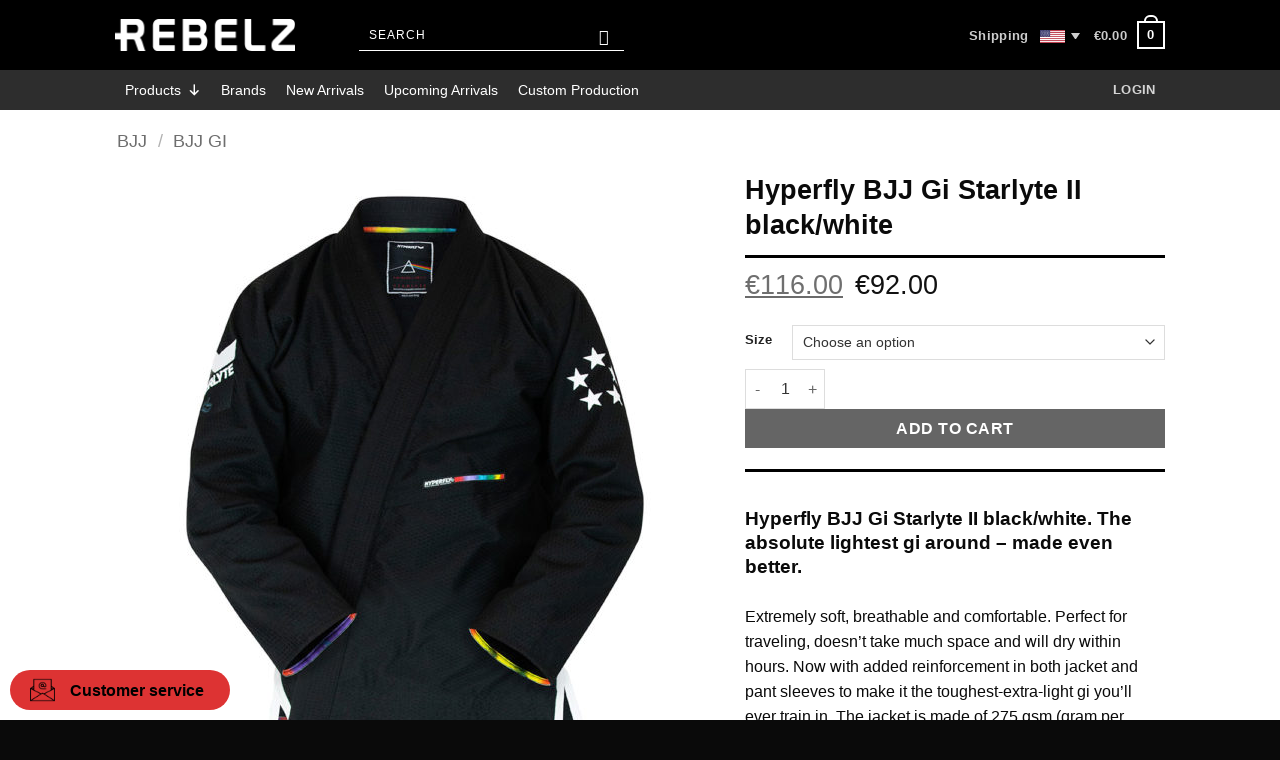

--- FILE ---
content_type: text/html; charset=UTF-8
request_url: https://rebelz.eu/product/hyperfly-bjj-gi-starlyte-ii-black-white/
body_size: 54248
content:
<!DOCTYPE html>
<html lang="en-US" class="loading-site no-js bg-fill">
<head>
	<meta charset="UTF-8" />
	<link rel="profile" href="http://gmpg.org/xfn/11" />
	<link rel="pingback" href="https://rebelz.eu/xmlrpc.php" />

	<script>(function(html){html.className = html.className.replace(/\bno-js\b/,'js')})(document.documentElement);</script>
<meta name='robots' content='index, follow, max-image-preview:large, max-snippet:-1, max-video-preview:-1' />
<meta name="viewport" content="width=device-width, initial-scale=1" />
	<!-- This site is optimized with the Yoast SEO Premium plugin v26.7 (Yoast SEO v26.7) - https://yoast.com/wordpress/plugins/seo/ -->
	<title>Hyperfly BJJ Gi Starlyte II black/white - Rebelz</title>
<link data-rocket-prefetch href="https://www.googletagmanager.com" rel="dns-prefetch">
<link data-rocket-prefetch href="https://connect.facebook.net" rel="dns-prefetch">
<link data-rocket-prefetch href="https://ajax.googleapis.com" rel="dns-prefetch">
<link data-rocket-prefetch href="https://js.stripe.com" rel="dns-prefetch"><link rel="preload" data-rocket-preload as="image" href="https://rebelz.eu/wp-content/uploads/hyperfly-bjj-gi-starlyte-ii-black-white-1-600x600.jpg" imagesrcset="https://rebelz.eu/wp-content/uploads/hyperfly-bjj-gi-starlyte-ii-black-white-1-600x600.jpg 600w, https://rebelz.eu/wp-content/uploads/hyperfly-bjj-gi-starlyte-ii-black-white-1-300x300.jpg 300w, https://rebelz.eu/wp-content/uploads/hyperfly-bjj-gi-starlyte-ii-black-white-1-150x150.jpg 150w, https://rebelz.eu/wp-content/uploads/hyperfly-bjj-gi-starlyte-ii-black-white-1-768x768.jpg 768w, https://rebelz.eu/wp-content/uploads/hyperfly-bjj-gi-starlyte-ii-black-white-1-129x129.jpg 129w, https://rebelz.eu/wp-content/uploads/hyperfly-bjj-gi-starlyte-ii-black-white-1-100x100.jpg 100w, https://rebelz.eu/wp-content/uploads/hyperfly-bjj-gi-starlyte-ii-black-white-1.jpg 1000w" imagesizes="(max-width: 600px) 100vw, 600px" fetchpriority="high">
	<meta name="description" content="Hyperfly BJJ Gi Starlyte II black/white. The absolute lightest gi around - made even better. Extremely soft, breathable and comfortable Jiu Jitsu Gi." />
	<link rel="canonical" href="https://rebelz.eu/product/hyperfly-bjj-gi-starlyte-ii-black-white/" />
	<meta property="og:locale" content="en_US" />
	<meta property="og:type" content="product" />
	<meta property="og:title" content="Hyperfly BJJ Gi Starlyte II black/white" />
	<meta property="og:description" content="Hyperfly BJJ Gi Starlyte II black/white. The absolute lightest gi around - made even better. Extremely soft, breathable and comfortable Jiu Jitsu Gi." />
	<meta property="og:url" content="https://rebelz.eu/product/hyperfly-bjj-gi-starlyte-ii-black-white/" />
	<meta property="og:site_name" content="Rebelz" />
	<meta property="article:modified_time" content="2026-01-15T14:18:47+00:00" />
	<meta property="og:image" content="https://rebelz.eu/wp-content/uploads/hyperfly-bjj-gi-starlyte-ii-black-white-1.jpg" />
	<meta property="og:image:width" content="1000" />
	<meta property="og:image:height" content="1000" />
	<meta property="og:image:type" content="image/jpeg" /><meta property="og:image" content="https://rebelz.eu/wp-content/uploads/hyperfly-bjj-gi-starlyte-ii-black-white-2.jpg" />
	<meta property="og:image:width" content="1000" />
	<meta property="og:image:height" content="1000" />
	<meta property="og:image:type" content="image/jpeg" /><meta property="og:image" content="https://rebelz.eu/wp-content/uploads/hyperfly-bjj-gi-starlyte-ii-black-white-3.jpg" />
	<meta property="og:image:width" content="1000" />
	<meta property="og:image:height" content="1000" />
	<meta property="og:image:type" content="image/jpeg" /><meta property="og:image" content="https://rebelz.eu/wp-content/uploads/hyperfly-bjj-gi-starlyte-ii-black-white-4.jpg" />
	<meta property="og:image:width" content="1000" />
	<meta property="og:image:height" content="1000" />
	<meta property="og:image:type" content="image/jpeg" /><meta property="og:image" content="https://rebelz.eu/wp-content/uploads/hyperfly-bjj-gi-starlyte-ii-black-white-5.jpg" />
	<meta property="og:image:width" content="1000" />
	<meta property="og:image:height" content="1000" />
	<meta property="og:image:type" content="image/jpeg" /><meta property="og:image" content="https://rebelz.eu/wp-content/uploads/hyperfly-bjj-gi-starlyte-ii-black-white-6.jpg" />
	<meta property="og:image:width" content="1000" />
	<meta property="og:image:height" content="1000" />
	<meta property="og:image:type" content="image/jpeg" /><meta property="og:image" content="https://rebelz.eu/wp-content/uploads/hyperfly-bjj-gi-starlyte-ii-black-white-7.jpg" />
	<meta property="og:image:width" content="1000" />
	<meta property="og:image:height" content="1000" />
	<meta property="og:image:type" content="image/jpeg" /><meta property="og:image" content="https://rebelz.eu/wp-content/uploads/hyperfly-bjj-gi-starlyte-ii-black-white-8.jpg" />
	<meta property="og:image:width" content="1000" />
	<meta property="og:image:height" content="1000" />
	<meta property="og:image:type" content="image/jpeg" /><meta property="og:image" content="https://rebelz.eu/wp-content/uploads/hyperfly-bjj-gi-starlyte-ii-black-white-9.jpg" />
	<meta property="og:image:width" content="1000" />
	<meta property="og:image:height" content="1000" />
	<meta property="og:image:type" content="image/jpeg" /><meta property="og:image" content="https://rebelz.eu/wp-content/uploads/hyperfly-bjj-gi-starlyte-ii-black-white-10.jpg" />
	<meta property="og:image:width" content="1000" />
	<meta property="og:image:height" content="1000" />
	<meta property="og:image:type" content="image/jpeg" /><meta property="og:image" content="https://rebelz.eu/wp-content/uploads/hyperfly-bjj-gi-starlyte-ii-black-white-11.jpg" />
	<meta property="og:image:width" content="1000" />
	<meta property="og:image:height" content="1000" />
	<meta property="og:image:type" content="image/jpeg" /><meta property="og:image" content="https://rebelz.eu/wp-content/uploads/hyperfly-bjj-gi-starlyte-ii-black-white-12.jpg" />
	<meta property="og:image:width" content="1000" />
	<meta property="og:image:height" content="1000" />
	<meta property="og:image:type" content="image/jpeg" /><meta property="og:image" content="https://rebelz.eu/wp-content/uploads/hyperfly-bjj-gi-starlyte-ii-black-white-13.jpg" />
	<meta property="og:image:width" content="1000" />
	<meta property="og:image:height" content="1000" />
	<meta property="og:image:type" content="image/jpeg" /><meta property="og:image" content="https://rebelz.eu/wp-content/uploads/hyperfly-bjj-gi-starlyte-ii-black-white-14.jpg" />
	<meta property="og:image:width" content="1000" />
	<meta property="og:image:height" content="1000" />
	<meta property="og:image:type" content="image/jpeg" />
	<meta name="twitter:card" content="summary_large_image" />
	<meta name="twitter:label1" content="Availability" />
	<meta name="twitter:data1" content="In stock" />
	<script type="application/ld+json" class="yoast-schema-graph">{"@context":"https://schema.org","@graph":[{"@type":["WebPage","ItemPage"],"@id":"https://rebelz.eu/product/hyperfly-bjj-gi-starlyte-ii-black-white/","url":"https://rebelz.eu/product/hyperfly-bjj-gi-starlyte-ii-black-white/","name":"Hyperfly BJJ Gi Starlyte II black/white - Rebelz","isPartOf":{"@id":"https://rebelz.eu/#website"},"primaryImageOfPage":{"@id":"https://rebelz.eu/product/hyperfly-bjj-gi-starlyte-ii-black-white/#primaryimage"},"image":{"@id":"https://rebelz.eu/product/hyperfly-bjj-gi-starlyte-ii-black-white/#primaryimage"},"thumbnailUrl":"https://rebelz.eu/wp-content/uploads/hyperfly-bjj-gi-starlyte-ii-black-white-1.jpg","description":"Hyperfly BJJ Gi Starlyte II black/white. The absolute lightest gi around - made even better. Extremely soft, breathable and comfortable Jiu Jitsu Gi.","breadcrumb":{"@id":"https://rebelz.eu/product/hyperfly-bjj-gi-starlyte-ii-black-white/#breadcrumb"},"inLanguage":"en-US","potentialAction":{"@type":"BuyAction","target":"https://rebelz.eu/product/hyperfly-bjj-gi-starlyte-ii-black-white/"}},{"@type":"ImageObject","inLanguage":"en-US","@id":"https://rebelz.eu/product/hyperfly-bjj-gi-starlyte-ii-black-white/#primaryimage","url":"https://rebelz.eu/wp-content/uploads/hyperfly-bjj-gi-starlyte-ii-black-white-1.jpg","contentUrl":"https://rebelz.eu/wp-content/uploads/hyperfly-bjj-gi-starlyte-ii-black-white-1.jpg","width":1000,"height":1000,"caption":"hyperfly bjj gi starlyte ii black white 1"},{"@type":"BreadcrumbList","@id":"https://rebelz.eu/product/hyperfly-bjj-gi-starlyte-ii-black-white/#breadcrumb","itemListElement":[{"@type":"ListItem","position":1,"name":"Home","item":"https://rebelz.eu/"},{"@type":"ListItem","position":2,"name":"Shop","item":"https://rebelz.eu/shop/"},{"@type":"ListItem","position":3,"name":"Hyperfly BJJ Gi Starlyte II black/white"}]},{"@type":"WebSite","@id":"https://rebelz.eu/#website","url":"https://rebelz.eu/","name":"Rebelz","description":"","potentialAction":[{"@type":"SearchAction","target":{"@type":"EntryPoint","urlTemplate":"https://rebelz.eu/?s={search_term_string}"},"query-input":{"@type":"PropertyValueSpecification","valueRequired":true,"valueName":"search_term_string"}}],"inLanguage":"en-US"}]}</script>
	<meta property="product:brand" content="Hyperfly" />
	<meta property="og:availability" content="instock" />
	<meta property="product:availability" content="instock" />
	<meta property="product:retailer_item_id" content="HYPER-83" />
	<meta property="product:condition" content="new" />
	<!-- / Yoast SEO Premium plugin. -->


<link rel='dns-prefetch' href='//ajax.googleapis.com' />

<link rel='prefetch' href='https://rebelz.eu/wp-content/themes/flatsome/assets/js/flatsome.js?ver=e2eddd6c228105dac048' />
<link rel='prefetch' href='https://rebelz.eu/wp-content/themes/flatsome/assets/js/chunk.slider.js?ver=3.20.4' />
<link rel='prefetch' href='https://rebelz.eu/wp-content/themes/flatsome/assets/js/chunk.popups.js?ver=3.20.4' />
<link rel='prefetch' href='https://rebelz.eu/wp-content/themes/flatsome/assets/js/chunk.tooltips.js?ver=3.20.4' />
<link rel='prefetch' href='https://rebelz.eu/wp-content/themes/flatsome/assets/js/woocommerce.js?ver=1c9be63d628ff7c3ff4c' />
<link rel="alternate" type="application/rss+xml" title="Rebelz &raquo; Feed" href="https://rebelz.eu/feed/" />
<link rel="alternate" type="application/rss+xml" title="Rebelz &raquo; Comments Feed" href="https://rebelz.eu/comments/feed/" />
<link rel="alternate" type="application/rss+xml" title="Rebelz &raquo; Hyperfly BJJ Gi Starlyte II black/white Comments Feed" href="https://rebelz.eu/product/hyperfly-bjj-gi-starlyte-ii-black-white/feed/" />
<link rel="alternate" title="oEmbed (JSON)" type="application/json+oembed" href="https://rebelz.eu/wp-json/oembed/1.0/embed?url=https%3A%2F%2Frebelz.eu%2Fproduct%2Fhyperfly-bjj-gi-starlyte-ii-black-white%2F" />
<link rel="alternate" title="oEmbed (XML)" type="text/xml+oembed" href="https://rebelz.eu/wp-json/oembed/1.0/embed?url=https%3A%2F%2Frebelz.eu%2Fproduct%2Fhyperfly-bjj-gi-starlyte-ii-black-white%2F&#038;format=xml" />
		<!-- This site uses the Google Analytics by MonsterInsights plugin v9.11.1 - Using Analytics tracking - https://www.monsterinsights.com/ -->
							<script data-cmplz-src="//www.googletagmanager.com/gtag/js?id=G-04NFXE2L2J"  data-cfasync="false" data-wpfc-render="false" type="text/plain" data-service="google-analytics" data-category="statistics" async></script>
			<script data-cfasync="false" data-wpfc-render="false" type="text/plain" data-service="google-analytics" data-category="statistics">
				var mi_version = '9.11.1';
				var mi_track_user = true;
				var mi_no_track_reason = '';
								var MonsterInsightsDefaultLocations = {"page_location":"https:\/\/rebelz.eu\/product\/hyperfly-bjj-gi-starlyte-ii-black-white\/"};
								if ( typeof MonsterInsightsPrivacyGuardFilter === 'function' ) {
					var MonsterInsightsLocations = (typeof MonsterInsightsExcludeQuery === 'object') ? MonsterInsightsPrivacyGuardFilter( MonsterInsightsExcludeQuery ) : MonsterInsightsPrivacyGuardFilter( MonsterInsightsDefaultLocations );
				} else {
					var MonsterInsightsLocations = (typeof MonsterInsightsExcludeQuery === 'object') ? MonsterInsightsExcludeQuery : MonsterInsightsDefaultLocations;
				}

								var disableStrs = [
										'ga-disable-G-04NFXE2L2J',
									];

				/* Function to detect opted out users */
				function __gtagTrackerIsOptedOut() {
					for (var index = 0; index < disableStrs.length; index++) {
						if (document.cookie.indexOf(disableStrs[index] + '=true') > -1) {
							return true;
						}
					}

					return false;
				}

				/* Disable tracking if the opt-out cookie exists. */
				if (__gtagTrackerIsOptedOut()) {
					for (var index = 0; index < disableStrs.length; index++) {
						window[disableStrs[index]] = true;
					}
				}

				/* Opt-out function */
				function __gtagTrackerOptout() {
					for (var index = 0; index < disableStrs.length; index++) {
						document.cookie = disableStrs[index] + '=true; expires=Thu, 31 Dec 2099 23:59:59 UTC; path=/';
						window[disableStrs[index]] = true;
					}
				}

				if ('undefined' === typeof gaOptout) {
					function gaOptout() {
						__gtagTrackerOptout();
					}
				}
								window.dataLayer = window.dataLayer || [];

				window.MonsterInsightsDualTracker = {
					helpers: {},
					trackers: {},
				};
				if (mi_track_user) {
					function __gtagDataLayer() {
						dataLayer.push(arguments);
					}

					function __gtagTracker(type, name, parameters) {
						if (!parameters) {
							parameters = {};
						}

						if (parameters.send_to) {
							__gtagDataLayer.apply(null, arguments);
							return;
						}

						if (type === 'event') {
														parameters.send_to = monsterinsights_frontend.v4_id;
							var hookName = name;
							if (typeof parameters['event_category'] !== 'undefined') {
								hookName = parameters['event_category'] + ':' + name;
							}

							if (typeof MonsterInsightsDualTracker.trackers[hookName] !== 'undefined') {
								MonsterInsightsDualTracker.trackers[hookName](parameters);
							} else {
								__gtagDataLayer('event', name, parameters);
							}
							
						} else {
							__gtagDataLayer.apply(null, arguments);
						}
					}

					__gtagTracker('js', new Date());
					__gtagTracker('set', {
						'developer_id.dZGIzZG': true,
											});
					if ( MonsterInsightsLocations.page_location ) {
						__gtagTracker('set', MonsterInsightsLocations);
					}
										__gtagTracker('config', 'G-04NFXE2L2J', {"forceSSL":"true","anonymize_ip":"true","link_attribution":"true"} );
										window.gtag = __gtagTracker;										(function () {
						/* https://developers.google.com/analytics/devguides/collection/analyticsjs/ */
						/* ga and __gaTracker compatibility shim. */
						var noopfn = function () {
							return null;
						};
						var newtracker = function () {
							return new Tracker();
						};
						var Tracker = function () {
							return null;
						};
						var p = Tracker.prototype;
						p.get = noopfn;
						p.set = noopfn;
						p.send = function () {
							var args = Array.prototype.slice.call(arguments);
							args.unshift('send');
							__gaTracker.apply(null, args);
						};
						var __gaTracker = function () {
							var len = arguments.length;
							if (len === 0) {
								return;
							}
							var f = arguments[len - 1];
							if (typeof f !== 'object' || f === null || typeof f.hitCallback !== 'function') {
								if ('send' === arguments[0]) {
									var hitConverted, hitObject = false, action;
									if ('event' === arguments[1]) {
										if ('undefined' !== typeof arguments[3]) {
											hitObject = {
												'eventAction': arguments[3],
												'eventCategory': arguments[2],
												'eventLabel': arguments[4],
												'value': arguments[5] ? arguments[5] : 1,
											}
										}
									}
									if ('pageview' === arguments[1]) {
										if ('undefined' !== typeof arguments[2]) {
											hitObject = {
												'eventAction': 'page_view',
												'page_path': arguments[2],
											}
										}
									}
									if (typeof arguments[2] === 'object') {
										hitObject = arguments[2];
									}
									if (typeof arguments[5] === 'object') {
										Object.assign(hitObject, arguments[5]);
									}
									if ('undefined' !== typeof arguments[1].hitType) {
										hitObject = arguments[1];
										if ('pageview' === hitObject.hitType) {
											hitObject.eventAction = 'page_view';
										}
									}
									if (hitObject) {
										action = 'timing' === arguments[1].hitType ? 'timing_complete' : hitObject.eventAction;
										hitConverted = mapArgs(hitObject);
										__gtagTracker('event', action, hitConverted);
									}
								}
								return;
							}

							function mapArgs(args) {
								var arg, hit = {};
								var gaMap = {
									'eventCategory': 'event_category',
									'eventAction': 'event_action',
									'eventLabel': 'event_label',
									'eventValue': 'event_value',
									'nonInteraction': 'non_interaction',
									'timingCategory': 'event_category',
									'timingVar': 'name',
									'timingValue': 'value',
									'timingLabel': 'event_label',
									'page': 'page_path',
									'location': 'page_location',
									'title': 'page_title',
									'referrer' : 'page_referrer',
								};
								for (arg in args) {
																		if (!(!args.hasOwnProperty(arg) || !gaMap.hasOwnProperty(arg))) {
										hit[gaMap[arg]] = args[arg];
									} else {
										hit[arg] = args[arg];
									}
								}
								return hit;
							}

							try {
								f.hitCallback();
							} catch (ex) {
							}
						};
						__gaTracker.create = newtracker;
						__gaTracker.getByName = newtracker;
						__gaTracker.getAll = function () {
							return [];
						};
						__gaTracker.remove = noopfn;
						__gaTracker.loaded = true;
						window['__gaTracker'] = __gaTracker;
					})();
									} else {
										console.log("");
					(function () {
						function __gtagTracker() {
							return null;
						}

						window['__gtagTracker'] = __gtagTracker;
						window['gtag'] = __gtagTracker;
					})();
									}
			</script>
										<script data-service="facebook" data-category="marketing" data-cfasync="false" data-wpfc-render="false" type="text/plain" data-service="google-analytics" data-category="statistics">
										/* Meta Pixel Code */
		!function(f,b,e,v,n,t,s)
		{if(f.fbq)return;n=f.fbq=function(){n.callMethod?
			n.callMethod.apply(n,arguments):n.queue.push(arguments)};
			if(!f._fbq)f._fbq=n;n.push=n;n.loaded=!0;n.version='2.0';
			n.queue=[];t=b.createElement(e);t.async=!0;
			t.src=v;s=b.getElementsByTagName(e)[0];
			s.parentNode.insertBefore(t,s)}(window, document,'script',
			'https://connect.facebook.net/en_US/fbevents.js');
		fbq('init', 'daniel@rebelz.se');
		fbq('track', 'PageView');
		/* End Meta Pixel Code */
									</script>
											<!-- / Google Analytics by MonsterInsights -->
				<script data-cfasync="false" data-wpfc-render="false" type="text/plain" data-service="google-analytics" data-category="statistics">
			window.MonsterInsightsDualTracker.helpers.mapProductItem = function (uaItem) {
				var prefixIndex, prefixKey, mapIndex;
				
				var toBePrefixed = ['id', 'name', 'list_name', 'brand', 'category', 'variant'];

				var item = {};

				var fieldMap = {
					'price': 'price',
					'list_position': 'index',
					'quantity': 'quantity',
					'position': 'index',
				};

				for (mapIndex in fieldMap) {
					if (uaItem.hasOwnProperty(mapIndex)) {
						item[fieldMap[mapIndex]] = uaItem[mapIndex];
					}
				}

				for (prefixIndex = 0; prefixIndex < toBePrefixed.length; prefixIndex++) {
					prefixKey = toBePrefixed[prefixIndex];
					if (typeof uaItem[prefixKey] !== 'undefined') {
						item['item_' + prefixKey] = uaItem[prefixKey];
					}
				}

				return item;
			};

			MonsterInsightsDualTracker.trackers['view_item_list'] = function (parameters) {
				var items = parameters.items;
				var listName, itemIndex, item, itemListName;
				var lists = {
					'_': {items: [], 'send_to': monsterinsights_frontend.v4_id},
				};

				for (itemIndex = 0; itemIndex < items.length; itemIndex++) {
					item = MonsterInsightsDualTracker.helpers.mapProductItem(items[itemIndex]);

					if (typeof item['item_list_name'] === 'undefined') {
						lists['_'].items.push(item);
					} else {
						itemListName = item['item_list_name'];
						if (typeof lists[itemListName] === 'undefined') {
							lists[itemListName] = {
								'items': [],
								'item_list_name': itemListName,
								'send_to': monsterinsights_frontend.v4_id,
							};
						}

						lists[itemListName].items.push(item);
					}
				}

				for (listName in lists) {
					__gtagDataLayer('event', 'view_item_list', lists[listName]);
				}
			};

			MonsterInsightsDualTracker.trackers['select_content'] = function (parameters) {
				const items = parameters.items.map(MonsterInsightsDualTracker.helpers.mapProductItem);
				__gtagDataLayer('event', 'select_item', {items: items, send_to: parameters.send_to});
			};

			MonsterInsightsDualTracker.trackers['view_item'] = function (parameters) {
				const items = parameters.items.map(MonsterInsightsDualTracker.helpers.mapProductItem);
				__gtagDataLayer('event', 'view_item', {items: items, send_to: parameters.send_to});
			};
		</script>
		<style id='wp-img-auto-sizes-contain-inline-css' type='text/css'>
img:is([sizes=auto i],[sizes^="auto," i]){contain-intrinsic-size:3000px 1500px}
/*# sourceURL=wp-img-auto-sizes-contain-inline-css */
</style>
<link rel='stylesheet' id='DCAPL-styles-css' href='https://rebelz.eu/wp-content/plugins/disable-coupons-at-product-level/css/admin.css?ver=6.9' type='text/css' media='all' />
<style id='wp-emoji-styles-inline-css' type='text/css'>

	img.wp-smiley, img.emoji {
		display: inline !important;
		border: none !important;
		box-shadow: none !important;
		height: 1em !important;
		width: 1em !important;
		margin: 0 0.07em !important;
		vertical-align: -0.1em !important;
		background: none !important;
		padding: 0 !important;
	}
/*# sourceURL=wp-emoji-styles-inline-css */
</style>
<link rel='stylesheet' id='wp-block-library-css' href='https://rebelz.eu/wp-includes/css/dist/block-library/style.min.css?ver=6.9' type='text/css' media='all' />
<link rel='stylesheet' id='wc-blocks-style-css' href='https://rebelz.eu/wp-content/plugins/woocommerce/assets/client/blocks/wc-blocks.css?ver=wc-10.4.3' type='text/css' media='all' />
<style id='global-styles-inline-css' type='text/css'>
:root{--wp--preset--aspect-ratio--square: 1;--wp--preset--aspect-ratio--4-3: 4/3;--wp--preset--aspect-ratio--3-4: 3/4;--wp--preset--aspect-ratio--3-2: 3/2;--wp--preset--aspect-ratio--2-3: 2/3;--wp--preset--aspect-ratio--16-9: 16/9;--wp--preset--aspect-ratio--9-16: 9/16;--wp--preset--color--black: #000000;--wp--preset--color--cyan-bluish-gray: #abb8c3;--wp--preset--color--white: #ffffff;--wp--preset--color--pale-pink: #f78da7;--wp--preset--color--vivid-red: #cf2e2e;--wp--preset--color--luminous-vivid-orange: #ff6900;--wp--preset--color--luminous-vivid-amber: #fcb900;--wp--preset--color--light-green-cyan: #7bdcb5;--wp--preset--color--vivid-green-cyan: #00d084;--wp--preset--color--pale-cyan-blue: #8ed1fc;--wp--preset--color--vivid-cyan-blue: #0693e3;--wp--preset--color--vivid-purple: #9b51e0;--wp--preset--color--primary: #0a0a0a;--wp--preset--color--secondary: #dd3333;--wp--preset--color--success: #627D47;--wp--preset--color--alert: #b20000;--wp--preset--gradient--vivid-cyan-blue-to-vivid-purple: linear-gradient(135deg,rgb(6,147,227) 0%,rgb(155,81,224) 100%);--wp--preset--gradient--light-green-cyan-to-vivid-green-cyan: linear-gradient(135deg,rgb(122,220,180) 0%,rgb(0,208,130) 100%);--wp--preset--gradient--luminous-vivid-amber-to-luminous-vivid-orange: linear-gradient(135deg,rgb(252,185,0) 0%,rgb(255,105,0) 100%);--wp--preset--gradient--luminous-vivid-orange-to-vivid-red: linear-gradient(135deg,rgb(255,105,0) 0%,rgb(207,46,46) 100%);--wp--preset--gradient--very-light-gray-to-cyan-bluish-gray: linear-gradient(135deg,rgb(238,238,238) 0%,rgb(169,184,195) 100%);--wp--preset--gradient--cool-to-warm-spectrum: linear-gradient(135deg,rgb(74,234,220) 0%,rgb(151,120,209) 20%,rgb(207,42,186) 40%,rgb(238,44,130) 60%,rgb(251,105,98) 80%,rgb(254,248,76) 100%);--wp--preset--gradient--blush-light-purple: linear-gradient(135deg,rgb(255,206,236) 0%,rgb(152,150,240) 100%);--wp--preset--gradient--blush-bordeaux: linear-gradient(135deg,rgb(254,205,165) 0%,rgb(254,45,45) 50%,rgb(107,0,62) 100%);--wp--preset--gradient--luminous-dusk: linear-gradient(135deg,rgb(255,203,112) 0%,rgb(199,81,192) 50%,rgb(65,88,208) 100%);--wp--preset--gradient--pale-ocean: linear-gradient(135deg,rgb(255,245,203) 0%,rgb(182,227,212) 50%,rgb(51,167,181) 100%);--wp--preset--gradient--electric-grass: linear-gradient(135deg,rgb(202,248,128) 0%,rgb(113,206,126) 100%);--wp--preset--gradient--midnight: linear-gradient(135deg,rgb(2,3,129) 0%,rgb(40,116,252) 100%);--wp--preset--font-size--small: 13px;--wp--preset--font-size--medium: 20px;--wp--preset--font-size--large: 36px;--wp--preset--font-size--x-large: 42px;--wp--preset--spacing--20: 0.44rem;--wp--preset--spacing--30: 0.67rem;--wp--preset--spacing--40: 1rem;--wp--preset--spacing--50: 1.5rem;--wp--preset--spacing--60: 2.25rem;--wp--preset--spacing--70: 3.38rem;--wp--preset--spacing--80: 5.06rem;--wp--preset--shadow--natural: 6px 6px 9px rgba(0, 0, 0, 0.2);--wp--preset--shadow--deep: 12px 12px 50px rgba(0, 0, 0, 0.4);--wp--preset--shadow--sharp: 6px 6px 0px rgba(0, 0, 0, 0.2);--wp--preset--shadow--outlined: 6px 6px 0px -3px rgb(255, 255, 255), 6px 6px rgb(0, 0, 0);--wp--preset--shadow--crisp: 6px 6px 0px rgb(0, 0, 0);}:where(body) { margin: 0; }.wp-site-blocks > .alignleft { float: left; margin-right: 2em; }.wp-site-blocks > .alignright { float: right; margin-left: 2em; }.wp-site-blocks > .aligncenter { justify-content: center; margin-left: auto; margin-right: auto; }:where(.is-layout-flex){gap: 0.5em;}:where(.is-layout-grid){gap: 0.5em;}.is-layout-flow > .alignleft{float: left;margin-inline-start: 0;margin-inline-end: 2em;}.is-layout-flow > .alignright{float: right;margin-inline-start: 2em;margin-inline-end: 0;}.is-layout-flow > .aligncenter{margin-left: auto !important;margin-right: auto !important;}.is-layout-constrained > .alignleft{float: left;margin-inline-start: 0;margin-inline-end: 2em;}.is-layout-constrained > .alignright{float: right;margin-inline-start: 2em;margin-inline-end: 0;}.is-layout-constrained > .aligncenter{margin-left: auto !important;margin-right: auto !important;}.is-layout-constrained > :where(:not(.alignleft):not(.alignright):not(.alignfull)){margin-left: auto !important;margin-right: auto !important;}body .is-layout-flex{display: flex;}.is-layout-flex{flex-wrap: wrap;align-items: center;}.is-layout-flex > :is(*, div){margin: 0;}body .is-layout-grid{display: grid;}.is-layout-grid > :is(*, div){margin: 0;}body{padding-top: 0px;padding-right: 0px;padding-bottom: 0px;padding-left: 0px;}a:where(:not(.wp-element-button)){text-decoration: none;}:root :where(.wp-element-button, .wp-block-button__link){background-color: #32373c;border-width: 0;color: #fff;font-family: inherit;font-size: inherit;font-style: inherit;font-weight: inherit;letter-spacing: inherit;line-height: inherit;padding-top: calc(0.667em + 2px);padding-right: calc(1.333em + 2px);padding-bottom: calc(0.667em + 2px);padding-left: calc(1.333em + 2px);text-decoration: none;text-transform: inherit;}.has-black-color{color: var(--wp--preset--color--black) !important;}.has-cyan-bluish-gray-color{color: var(--wp--preset--color--cyan-bluish-gray) !important;}.has-white-color{color: var(--wp--preset--color--white) !important;}.has-pale-pink-color{color: var(--wp--preset--color--pale-pink) !important;}.has-vivid-red-color{color: var(--wp--preset--color--vivid-red) !important;}.has-luminous-vivid-orange-color{color: var(--wp--preset--color--luminous-vivid-orange) !important;}.has-luminous-vivid-amber-color{color: var(--wp--preset--color--luminous-vivid-amber) !important;}.has-light-green-cyan-color{color: var(--wp--preset--color--light-green-cyan) !important;}.has-vivid-green-cyan-color{color: var(--wp--preset--color--vivid-green-cyan) !important;}.has-pale-cyan-blue-color{color: var(--wp--preset--color--pale-cyan-blue) !important;}.has-vivid-cyan-blue-color{color: var(--wp--preset--color--vivid-cyan-blue) !important;}.has-vivid-purple-color{color: var(--wp--preset--color--vivid-purple) !important;}.has-primary-color{color: var(--wp--preset--color--primary) !important;}.has-secondary-color{color: var(--wp--preset--color--secondary) !important;}.has-success-color{color: var(--wp--preset--color--success) !important;}.has-alert-color{color: var(--wp--preset--color--alert) !important;}.has-black-background-color{background-color: var(--wp--preset--color--black) !important;}.has-cyan-bluish-gray-background-color{background-color: var(--wp--preset--color--cyan-bluish-gray) !important;}.has-white-background-color{background-color: var(--wp--preset--color--white) !important;}.has-pale-pink-background-color{background-color: var(--wp--preset--color--pale-pink) !important;}.has-vivid-red-background-color{background-color: var(--wp--preset--color--vivid-red) !important;}.has-luminous-vivid-orange-background-color{background-color: var(--wp--preset--color--luminous-vivid-orange) !important;}.has-luminous-vivid-amber-background-color{background-color: var(--wp--preset--color--luminous-vivid-amber) !important;}.has-light-green-cyan-background-color{background-color: var(--wp--preset--color--light-green-cyan) !important;}.has-vivid-green-cyan-background-color{background-color: var(--wp--preset--color--vivid-green-cyan) !important;}.has-pale-cyan-blue-background-color{background-color: var(--wp--preset--color--pale-cyan-blue) !important;}.has-vivid-cyan-blue-background-color{background-color: var(--wp--preset--color--vivid-cyan-blue) !important;}.has-vivid-purple-background-color{background-color: var(--wp--preset--color--vivid-purple) !important;}.has-primary-background-color{background-color: var(--wp--preset--color--primary) !important;}.has-secondary-background-color{background-color: var(--wp--preset--color--secondary) !important;}.has-success-background-color{background-color: var(--wp--preset--color--success) !important;}.has-alert-background-color{background-color: var(--wp--preset--color--alert) !important;}.has-black-border-color{border-color: var(--wp--preset--color--black) !important;}.has-cyan-bluish-gray-border-color{border-color: var(--wp--preset--color--cyan-bluish-gray) !important;}.has-white-border-color{border-color: var(--wp--preset--color--white) !important;}.has-pale-pink-border-color{border-color: var(--wp--preset--color--pale-pink) !important;}.has-vivid-red-border-color{border-color: var(--wp--preset--color--vivid-red) !important;}.has-luminous-vivid-orange-border-color{border-color: var(--wp--preset--color--luminous-vivid-orange) !important;}.has-luminous-vivid-amber-border-color{border-color: var(--wp--preset--color--luminous-vivid-amber) !important;}.has-light-green-cyan-border-color{border-color: var(--wp--preset--color--light-green-cyan) !important;}.has-vivid-green-cyan-border-color{border-color: var(--wp--preset--color--vivid-green-cyan) !important;}.has-pale-cyan-blue-border-color{border-color: var(--wp--preset--color--pale-cyan-blue) !important;}.has-vivid-cyan-blue-border-color{border-color: var(--wp--preset--color--vivid-cyan-blue) !important;}.has-vivid-purple-border-color{border-color: var(--wp--preset--color--vivid-purple) !important;}.has-primary-border-color{border-color: var(--wp--preset--color--primary) !important;}.has-secondary-border-color{border-color: var(--wp--preset--color--secondary) !important;}.has-success-border-color{border-color: var(--wp--preset--color--success) !important;}.has-alert-border-color{border-color: var(--wp--preset--color--alert) !important;}.has-vivid-cyan-blue-to-vivid-purple-gradient-background{background: var(--wp--preset--gradient--vivid-cyan-blue-to-vivid-purple) !important;}.has-light-green-cyan-to-vivid-green-cyan-gradient-background{background: var(--wp--preset--gradient--light-green-cyan-to-vivid-green-cyan) !important;}.has-luminous-vivid-amber-to-luminous-vivid-orange-gradient-background{background: var(--wp--preset--gradient--luminous-vivid-amber-to-luminous-vivid-orange) !important;}.has-luminous-vivid-orange-to-vivid-red-gradient-background{background: var(--wp--preset--gradient--luminous-vivid-orange-to-vivid-red) !important;}.has-very-light-gray-to-cyan-bluish-gray-gradient-background{background: var(--wp--preset--gradient--very-light-gray-to-cyan-bluish-gray) !important;}.has-cool-to-warm-spectrum-gradient-background{background: var(--wp--preset--gradient--cool-to-warm-spectrum) !important;}.has-blush-light-purple-gradient-background{background: var(--wp--preset--gradient--blush-light-purple) !important;}.has-blush-bordeaux-gradient-background{background: var(--wp--preset--gradient--blush-bordeaux) !important;}.has-luminous-dusk-gradient-background{background: var(--wp--preset--gradient--luminous-dusk) !important;}.has-pale-ocean-gradient-background{background: var(--wp--preset--gradient--pale-ocean) !important;}.has-electric-grass-gradient-background{background: var(--wp--preset--gradient--electric-grass) !important;}.has-midnight-gradient-background{background: var(--wp--preset--gradient--midnight) !important;}.has-small-font-size{font-size: var(--wp--preset--font-size--small) !important;}.has-medium-font-size{font-size: var(--wp--preset--font-size--medium) !important;}.has-large-font-size{font-size: var(--wp--preset--font-size--large) !important;}.has-x-large-font-size{font-size: var(--wp--preset--font-size--x-large) !important;}
/*# sourceURL=global-styles-inline-css */
</style>

<link rel='stylesheet' id='wpa-css-css' href='https://rebelz.eu/wp-content/plugins/honeypot/includes/css/wpa.css?ver=2.3.04' type='text/css' media='all' />
<link rel='stylesheet' id='woocommerce-tax-display-by-country-frontend-css' href='https://rebelz.eu/wp-content/plugins/woocommerce-tax-display-by-country/src/design/css/frontend.css' type='text/css' media='all' />
<style id='woocommerce-inline-inline-css' type='text/css'>
.woocommerce form .form-row .required { visibility: visible; }
/*# sourceURL=woocommerce-inline-inline-css */
</style>
<link rel='stylesheet' id='select2-css' href='https://rebelz.eu/wp-content/plugins/woocommerce/assets/css/select2.css?ver=10.4.3' type='text/css' media='all' />
<link rel='stylesheet' id='cmplz-general-css' href='https://rebelz.eu/wp-content/plugins/complianz-gdpr/assets/css/cookieblocker.min.css?ver=1765946589' type='text/css' media='all' />
<link rel='stylesheet' id='megamenu-css' href='https://rebelz.eu/wp-content/uploads/maxmegamenu/style.css?ver=cc94a2' type='text/css' media='all' />
<link rel='stylesheet' id='dashicons-css' href='https://rebelz.eu/wp-includes/css/dashicons.min.css?ver=6.9' type='text/css' media='all' />
<style id='dashicons-inline-css' type='text/css'>
[data-font="Dashicons"]:before {font-family: 'Dashicons' !important;content: attr(data-icon) !important;speak: none !important;font-weight: normal !important;font-variant: normal !important;text-transform: none !important;line-height: 1 !important;font-style: normal !important;-webkit-font-smoothing: antialiased !important;-moz-osx-font-smoothing: grayscale !important;}
/*# sourceURL=dashicons-inline-css */
</style>
<link rel='stylesheet' id='yith-infs-style-css' href='https://rebelz.eu/wp-content/plugins/yith-infinite-scrolling-premium/assets/css/frontend.css?ver=2.6.0' type='text/css' media='all' />
<link rel='stylesheet' id='yith-wcpsc-frontend-css' href='https://rebelz.eu/wp-content/plugins/yith-product-size-charts-for-woocommerce-premium/assets/css/frontend.css?ver=1.50.0' type='text/css' media='all' />
<style id='yith-wcpsc-frontend-inline-css' type='text/css'>
.yith-wcpsc-overlay{
                background: #000000;
                opacity: 0.8;
            }.yith-wcpsc-product-size-chart-button{
                background: #b369a5;
                border: none;
                border-radius: 3px;
                color: #ffffff;
                display: inline-block;
                padding: 10px 20px 10px 20px;
                text-decoration: none;
                margin: 5px 3px;
                cursor: pointer;
                box-shadow: 0px 2px 7px -2px #dddddd;
            }
            .yith-wcpsc-product-size-chart-button:hover{
                 background: #c287b7;
            }
            .yith-wcpsc-product-table-default td, .yith-wcpsc-product-table-default th {
                        border     : 1px solid #e0e0e0 !important;
                    }
                    .yith-wcpsc-product-table-default tr > td:first-child, .yith-wcpsc-product-table-default th {
                        background  : #f9f9f9 !important;
                    }.yith-wcpsc-product-size-charts-popup{
                                box-shadow: 2px 2px 10px 1px #e5e5e5 !important;
                                background: #ffffff !important;
                                border: 1px solid #e5e5e5 !important;
                            }
                            ul.yith-wcpsc-tabbed-popup-list li.ui-state-active {
                                background : #ffffff !important;
                            }
/*# sourceURL=yith-wcpsc-frontend-inline-css */
</style>
<link rel='stylesheet' id='jquery-ui-style-css-css' href='//ajax.googleapis.com/ajax/libs/jqueryui/1.11.3/themes/smoothness/jquery-ui.css?ver=1.11.3' type='text/css' media='all' />
<link rel='stylesheet' id='ion.range-slider-css' href='https://rebelz.eu/wp-content/plugins/yith-woocommerce-ajax-product-filter-premium/assets/css/ion.range-slider.css?ver=2.3.1' type='text/css' media='all' />
<link rel='stylesheet' id='yith-wcan-shortcodes-css' href='https://rebelz.eu/wp-content/plugins/yith-woocommerce-ajax-product-filter-premium/assets/css/shortcodes.css?ver=5.16.0' type='text/css' media='all' />
<style id='yith-wcan-shortcodes-inline-css' type='text/css'>
:root{
	--yith-wcan-filters_colors_titles: #434343;
	--yith-wcan-filters_colors_background: #FFFFFF;
	--yith-wcan-filters_colors_accent: #A7144C;
	--yith-wcan-filters_colors_accent_r: 167;
	--yith-wcan-filters_colors_accent_g: 20;
	--yith-wcan-filters_colors_accent_b: 76;
	--yith-wcan-color_swatches_border_radius: 100%;
	--yith-wcan-color_swatches_size: 30px;
	--yith-wcan-labels_style_background: #FFFFFF;
	--yith-wcan-labels_style_background_hover: #A7144C;
	--yith-wcan-labels_style_background_active: #A7144C;
	--yith-wcan-labels_style_text: #434343;
	--yith-wcan-labels_style_text_hover: #FFFFFF;
	--yith-wcan-labels_style_text_active: #FFFFFF;
	--yith-wcan-anchors_style_text: #434343;
	--yith-wcan-anchors_style_text_hover: #A7144C;
	--yith-wcan-anchors_style_text_active: #A7144C;
}
/*# sourceURL=yith-wcan-shortcodes-inline-css */
</style>
<link rel='stylesheet' id='yith-wcbr-css' href='https://rebelz.eu/wp-content/plugins/yith-woocommerce-brands-add-on-premium/assets/css/yith-wcbr.css?ver=2.41.0' type='text/css' media='all' />
<link rel='stylesheet' id='jquery-swiper-css' href='https://rebelz.eu/wp-content/plugins/yith-woocommerce-brands-add-on-premium/assets/css/swiper.css?ver=6.4.6' type='text/css' media='all' />
<link rel='stylesheet' id='yith-wcbr-shortcode-css' href='https://rebelz.eu/wp-content/plugins/yith-woocommerce-brands-add-on-premium/assets/css/yith-wcbr-shortcode.css?ver=2.41.0' type='text/css' media='all' />
<link rel='stylesheet' id='yith_wapo_color_label_frontend-css' href='https://rebelz.eu/wp-content/plugins/yith-woocommerce-advanced-product-options-premium/modules/color-label-variations/assets/css/frontend.css?ver=4.29.0' type='text/css' media='all' />
<style id='yith_wapo_color_label_frontend-inline-css' type='text/css'>
:root {--yith-wccl-tooltip-background: #03bfac;--yith-wccl-tooltip-text-color: #ffffff;--yith-wccl-select-option-size: 40px;--yith-wccl-select-option-radius: 50%;}
/*# sourceURL=yith_wapo_color_label_frontend-inline-css */
</style>
<link rel='stylesheet' id='photoswipe-css' href='https://rebelz.eu/wp-content/plugins/woocommerce/assets/css/photoswipe/photoswipe.min.css?ver=10.4.3' type='text/css' media='all' />
<link rel='stylesheet' id='photoswipe-default-skin-css' href='https://rebelz.eu/wp-content/plugins/woocommerce/assets/css/photoswipe/default-skin/default-skin.min.css?ver=10.4.3' type='text/css' media='all' />
<link rel='stylesheet' id='yith_wapo_front-css' href='https://rebelz.eu/wp-content/plugins/yith-woocommerce-advanced-product-options-premium/assets/css/front.css?ver=4.29.0' type='text/css' media='all' />
<style id='yith_wapo_front-inline-css' type='text/css'>
:root{--yith-wapo-required-option-color:#AF2323;--yith-wapo-checkbox-style:50%;--yith-wapo-color-swatch-style:50%;--yith-wapo-label-font-size:16px;--yith-wapo-description-font-size:12px;--yith-wapo-color-swatch-size:40px;--yith-wapo-block-padding:0px 0px 0px 0px ;--yith-wapo-block-background-color:#ffffff;--yith-wapo-accent-color-color:#03bfac;--yith-wapo-form-border-color-color:#7a7a7a;--yith-wapo-price-box-colors-text:#474747;--yith-wapo-price-box-colors-background:#ffffff;--yith-wapo-uploads-file-colors-background:#f3f3f3;--yith-wapo-uploads-file-colors-border:#c4c4c4;--yith-wapo-tooltip-colors-text:#ffffff;--yith-wapo-tooltip-colors-background:#03bfac;}
/*# sourceURL=yith_wapo_front-inline-css */
</style>
<link rel='stylesheet' id='yith_wapo_jquery-ui-css' href='https://rebelz.eu/wp-content/plugins/yith-woocommerce-advanced-product-options-premium/assets/css/jquery/jquery-ui-1.13.2.css?ver=4.29.0' type='text/css' media='all' />
<link rel='stylesheet' id='yith-plugin-fw-icon-font-css' href='https://rebelz.eu/wp-content/plugins/yith-payment-method-restrictions-for-woocommerce-premium/plugin-fw/assets/css/yith-icon.css?ver=4.7.8' type='text/css' media='all' />
<link rel='stylesheet' id='wp-color-picker-css' href='https://rebelz.eu/wp-admin/css/color-picker.min.css?ver=6.9' type='text/css' media='all' />
<link rel='stylesheet' id='ywdpd_owl-css' href='https://rebelz.eu/wp-content/plugins/yith-woocommerce-dynamic-pricing-and-discounts-premium/assets/css/owl/owl.carousel.min.css?ver=4.26.0' type='text/css' media='all' />
<link rel='stylesheet' id='yith_ywdpd_frontend-css' href='https://rebelz.eu/wp-content/plugins/yith-woocommerce-dynamic-pricing-and-discounts-premium/assets/css/frontend.css?ver=4.26.0' type='text/css' media='all' />
<link rel='stylesheet' id='yith-wcwtl-style-css' href='https://rebelz.eu/wp-content/plugins/yith-woocommerce-waiting-list-premium/assets/css/yith-wcwtl-frontend.min.css?ver=3.29.0' type='text/css' media='all' />
<style id='yith-wcwtl-style-inline-css' type='text/css'>

		    .yith-wcwtl-output { background-color: rgb(255,255,255)!important; padding: 5px 5px 5px 5px; border-radius: 15px;}
		    .yith-wcwtl-output.success, .yith-wcwtl-output.subscribed{ background-color: rgb(255,255,255)!important; color: #000000!important }
		    .yith-wcwtl-output .button{background:rgb(119,119,119)!important;color:#ffffff!important;}
			.yith-wcwtl-output .button:hover{background:rgb(202,142,138)!important;color:#ffffff!important;}
			.yith-wcwtl-output .button.button-leave{background:rgb(119,119,119)!important;color:#ffffff!important;}
			.yith-wcwtl-output .button.button-leave:hover{background:rgb(202,142,138)!important;color:#ffffff!important;}
			.yith-wcwtl-output .yith-wcwtl-error{ background-color: rgb(255,255,255)!important; color: #AF2323!important; }
			.yith-wcwtl-output .yith-wcwtl-success #Group circle{ fill:rgb(255,255,255) }
			.yith-wcwtl-output .yith-wcwtl-success #Group g{ fill: #a1c746 }
			
/*# sourceURL=yith-wcwtl-style-inline-css */
</style>
<link rel='stylesheet' id='ywtm-frontend-css' href='https://rebelz.eu/wp-content/plugins/yith-woocommerce-tab-manager-premium/assets/css/frontend.css?ver=2.12.0' type='text/css' media='all' />
<style id='ywtm-frontend-inline-css' type='text/css'>
:root{
--ywtm-download-background:#F8F8F8;
--ywtm-download-border:#c7c7c7;
--ywtm-download-background-btn:#ECECEC;
--ywtm-download-border-btn:#C2C2C2;
--ywtm-download-button-text:#4A5567;
--ywtm-download-hover-background:#EEF5FC;
--ywtm-download-hover-border:#AECCDD;
--ywtm-download-hover-background-btn:#DBEBFB;
--ywtm-download-hover-border-btn:#82B4D2;
--ywtm-download-hover-button-text:#3B7BB2;
--ywtm-faq-icon-position:0;
--ywtm-faq-flex:auto;
--ywtm-faq-background:#f8f8f8;
--ywtm-faq-text:#4a5567;
--ywtm-faq-border:#c7c7c7;
--ywtm-faq-open-background:#EEF5FC;
--ywtm-faq-open-text:#2c78a3;
--ywtm-faq-open-border:#aeccdd;
--ywtm-faq-open-answer-text:#4A5567;
--ywtm-form-background:#ffffff;
--ywtm-form-border:#c7c7c7;
--ywtm-form-form-bg:#f9f9f9;
--ywtm-form-active-background:#EEF5FC;
--ywtm-form-active-border:#AECCDD;
}
.yith-wcpsc-product-table-default tr>td:first-child, .yith-wcpsc-product-table-default th { background-color: #3c3c3c!important;}
/*# sourceURL=ywtm-frontend-inline-css */
</style>
<link rel='stylesheet' id='font-awesome-css' href='https://rebelz.eu/wp-content/plugins/yith-payment-method-restrictions-for-woocommerce-premium/plugin-fw/assets/fonts/font-awesome/font-awesome.min.css?ver=4.7.0' type='text/css' media='all' />
<style id='font-awesome-inline-css' type='text/css'>
[data-font="FontAwesome"]:before {font-family: 'FontAwesome' !important;content: attr(data-icon) !important;speak: none !important;font-weight: normal !important;font-variant: normal !important;text-transform: none !important;line-height: 1 !important;font-style: normal !important;-webkit-font-smoothing: antialiased !important;-moz-osx-font-smoothing: grayscale !important;}
/*# sourceURL=font-awesome-inline-css */
</style>
<link rel='stylesheet' id='flatsome-main-css' href='https://rebelz.eu/wp-content/themes/flatsome/assets/css/flatsome.css?ver=3.20.4' type='text/css' media='all' />
<style id='flatsome-main-inline-css' type='text/css'>
@font-face {
				font-family: "fl-icons";
				font-display: block;
				src: url(https://rebelz.eu/wp-content/themes/flatsome/assets/css/icons/fl-icons.eot?v=3.20.4);
				src:
					url(https://rebelz.eu/wp-content/themes/flatsome/assets/css/icons/fl-icons.eot#iefix?v=3.20.4) format("embedded-opentype"),
					url(https://rebelz.eu/wp-content/themes/flatsome/assets/css/icons/fl-icons.woff2?v=3.20.4) format("woff2"),
					url(https://rebelz.eu/wp-content/themes/flatsome/assets/css/icons/fl-icons.ttf?v=3.20.4) format("truetype"),
					url(https://rebelz.eu/wp-content/themes/flatsome/assets/css/icons/fl-icons.woff?v=3.20.4) format("woff"),
					url(https://rebelz.eu/wp-content/themes/flatsome/assets/css/icons/fl-icons.svg?v=3.20.4#fl-icons) format("svg");
			}
/*# sourceURL=flatsome-main-inline-css */
</style>
<link rel='stylesheet' id='flatsome-shop-css' href='https://rebelz.eu/wp-content/themes/flatsome/assets/css/flatsome-shop.css?ver=3.20.4' type='text/css' media='all' />
<link rel='stylesheet' id='flatsome-style-css' href='https://rebelz.eu/wp-content/themes/flatsome-child/style.css?ver=3.0' type='text/css' media='all' />
<script type="text/template" id="tmpl-variation-template">
	<div class="woocommerce-variation-description">{{{ data.variation.variation_description }}}</div>
	<div class="woocommerce-variation-price">{{{ data.variation.price_html }}}</div>
	<div class="woocommerce-variation-availability">{{{ data.variation.availability_html }}}</div>
</script>
<script type="text/template" id="tmpl-unavailable-variation-template">
	<p role="alert">Sorry, this product is unavailable. Please choose a different combination.</p>
</script>
<script type="text/javascript" src="https://rebelz.eu/wp-content/plugins/google-analytics-premium/assets/js/frontend-gtag.min.js?ver=9.11.1" id="monsterinsights-frontend-script-js" async="async" data-wp-strategy="async"></script>
<script data-cfasync="false" data-wpfc-render="false" type="text/plain" data-service="google-analytics" data-category="statistics" id='monsterinsights-frontend-script-js-extra'>/* <![CDATA[ */
var monsterinsights_frontend = {"js_events_tracking":"true","download_extensions":"doc,pdf,ppt,zip,xls,docx,pptx,xlsx","inbound_paths":"[{\"path\":\"\\\/go\\\/\",\"label\":\"affiliate\"},{\"path\":\"\\\/recommend\\\/\",\"label\":\"affiliate\"}]","home_url":"https:\/\/rebelz.eu","hash_tracking":"false","v4_id":"G-04NFXE2L2J"};/* ]]> */
</script>
<script type="text/javascript" src="https://rebelz.eu/wp-includes/js/jquery/jquery.min.js?ver=3.7.1" id="jquery-core-js"></script>
<script type="text/javascript" src="https://rebelz.eu/wp-includes/js/jquery/jquery-migrate.min.js?ver=3.4.1" id="jquery-migrate-js"></script>
<script type="text/javascript" src="https://rebelz.eu/wp-content/plugins/woocommerce/assets/js/jquery-blockui/jquery.blockUI.min.js?ver=2.7.0-wc.10.4.3" id="wc-jquery-blockui-js" data-wp-strategy="defer"></script>
<script type="text/javascript" id="wc-add-to-cart-js-extra">
/* <![CDATA[ */
var wc_add_to_cart_params = {"ajax_url":"/wp-admin/admin-ajax.php","wc_ajax_url":"/?wc-ajax=%%endpoint%%","i18n_view_cart":"View cart","cart_url":"https://rebelz.eu/cart/","is_cart":"","cart_redirect_after_add":"no"};
//# sourceURL=wc-add-to-cart-js-extra
/* ]]> */
</script>
<script type="text/javascript" src="https://rebelz.eu/wp-content/plugins/woocommerce/assets/js/frontend/add-to-cart.min.js?ver=10.4.3" id="wc-add-to-cart-js" defer="defer" data-wp-strategy="defer"></script>
<script type="text/javascript" src="https://rebelz.eu/wp-content/plugins/woocommerce/assets/js/js-cookie/js.cookie.min.js?ver=2.1.4-wc.10.4.3" id="wc-js-cookie-js" data-wp-strategy="defer"></script>
<script type="text/javascript" src="https://rebelz.eu/wp-content/plugins/woocommerce/assets/js/select2/select2.full.min.js?ver=4.0.3-wc.10.4.3" id="wc-select2-js" defer="defer" data-wp-strategy="defer"></script>
<script type="text/javascript" src="https://rebelz.eu/wp-includes/js/underscore.min.js?ver=1.13.7" id="underscore-js"></script>
<script type="text/javascript" id="wp-util-js-extra">
/* <![CDATA[ */
var _wpUtilSettings = {"ajax":{"url":"/wp-admin/admin-ajax.php"}};
//# sourceURL=wp-util-js-extra
/* ]]> */
</script>
<script type="text/javascript" src="https://rebelz.eu/wp-includes/js/wp-util.min.js?ver=6.9" id="wp-util-js"></script>
<script type="text/javascript" id="wc-country-select-js-extra">
/* <![CDATA[ */
var wc_country_select_params = {"countries":"{\"AL\":{\"AL-01\":\"Berat\",\"AL-09\":\"Dib\\u00ebr\",\"AL-02\":\"Durr\\u00ebs\",\"AL-03\":\"Elbasan\",\"AL-04\":\"Fier\",\"AL-05\":\"Gjirokast\\u00ebr\",\"AL-06\":\"Kor\\u00e7\\u00eb\",\"AL-07\":\"Kuk\\u00ebs\",\"AL-08\":\"Lezh\\u00eb\",\"AL-10\":\"Shkod\\u00ebr\",\"AL-11\":\"Tirana\",\"AL-12\":\"Vlor\\u00eb\"},\"AU\":{\"ACT\":\"Australian Capital Territory\",\"NSW\":\"New South Wales\",\"NT\":\"Northern Territory\",\"QLD\":\"Queensland\",\"SA\":\"South Australia\",\"TAS\":\"Tasmania\",\"VIC\":\"Victoria\",\"WA\":\"Western Australia\"},\"AT\":[],\"BE\":[],\"BG\":{\"BG-01\":\"Blagoevgrad\",\"BG-02\":\"Burgas\",\"BG-08\":\"Dobrich\",\"BG-07\":\"Gabrovo\",\"BG-26\":\"Haskovo\",\"BG-09\":\"Kardzhali\",\"BG-10\":\"Kyustendil\",\"BG-11\":\"Lovech\",\"BG-12\":\"Montana\",\"BG-13\":\"Pazardzhik\",\"BG-14\":\"Pernik\",\"BG-15\":\"Pleven\",\"BG-16\":\"Plovdiv\",\"BG-17\":\"Razgrad\",\"BG-18\":\"Ruse\",\"BG-27\":\"Shumen\",\"BG-19\":\"Silistra\",\"BG-20\":\"Sliven\",\"BG-21\":\"Smolyan\",\"BG-23\":\"Sofia District\",\"BG-22\":\"Sofia\",\"BG-24\":\"Stara Zagora\",\"BG-25\":\"Targovishte\",\"BG-03\":\"Varna\",\"BG-04\":\"Veliko Tarnovo\",\"BG-05\":\"Vidin\",\"BG-06\":\"Vratsa\",\"BG-28\":\"Yambol\"},\"CA\":{\"AB\":\"Alberta\",\"BC\":\"British Columbia\",\"MB\":\"Manitoba\",\"NB\":\"New Brunswick\",\"NL\":\"Newfoundland and Labrador\",\"NT\":\"Northwest Territories\",\"NS\":\"Nova Scotia\",\"NU\":\"Nunavut\",\"ON\":\"Ontario\",\"PE\":\"Prince Edward Island\",\"QC\":\"Quebec\",\"SK\":\"Saskatchewan\",\"YT\":\"Yukon Territory\"},\"HR\":{\"HR-01\":\"Zagreb County\",\"HR-02\":\"Krapina-Zagorje County\",\"HR-03\":\"Sisak-Moslavina County\",\"HR-04\":\"Karlovac County\",\"HR-05\":\"Vara\\u017edin County\",\"HR-06\":\"Koprivnica-Kri\\u017eevci County\",\"HR-07\":\"Bjelovar-Bilogora County\",\"HR-08\":\"Primorje-Gorski Kotar County\",\"HR-09\":\"Lika-Senj County\",\"HR-10\":\"Virovitica-Podravina County\",\"HR-11\":\"Po\\u017eega-Slavonia County\",\"HR-12\":\"Brod-Posavina County\",\"HR-13\":\"Zadar County\",\"HR-14\":\"Osijek-Baranja County\",\"HR-15\":\"\\u0160ibenik-Knin County\",\"HR-16\":\"Vukovar-Srijem County\",\"HR-17\":\"Split-Dalmatia County\",\"HR-18\":\"Istria County\",\"HR-19\":\"Dubrovnik-Neretva County\",\"HR-20\":\"Me\\u0111imurje County\",\"HR-21\":\"Zagreb City\"},\"CZ\":[],\"DK\":[],\"EE\":[],\"FI\":[],\"FR\":[],\"DE\":{\"DE-BW\":\"Baden-W\\u00fcrttemberg\",\"DE-BY\":\"Bavaria\",\"DE-BE\":\"Berlin\",\"DE-BB\":\"Brandenburg\",\"DE-HB\":\"Bremen\",\"DE-HH\":\"Hamburg\",\"DE-HE\":\"Hesse\",\"DE-MV\":\"Mecklenburg-Vorpommern\",\"DE-NI\":\"Lower Saxony\",\"DE-NW\":\"North Rhine-Westphalia\",\"DE-RP\":\"Rhineland-Palatinate\",\"DE-SL\":\"Saarland\",\"DE-SN\":\"Saxony\",\"DE-ST\":\"Saxony-Anhalt\",\"DE-SH\":\"Schleswig-Holstein\",\"DE-TH\":\"Thuringia\"},\"GR\":{\"I\":\"Attica\",\"A\":\"East Macedonia and Thrace\",\"B\":\"Central Macedonia\",\"C\":\"West Macedonia\",\"D\":\"Epirus\",\"E\":\"Thessaly\",\"F\":\"Ionian Islands\",\"G\":\"West Greece\",\"H\":\"Central Greece\",\"J\":\"Peloponnese\",\"K\":\"North Aegean\",\"L\":\"South Aegean\",\"M\":\"Crete\"},\"HK\":{\"HONG KONG\":\"Hong Kong Island\",\"KOWLOON\":\"Kowloon\",\"NEW TERRITORIES\":\"New Territories\"},\"HU\":{\"BK\":\"B\\u00e1cs-Kiskun\",\"BE\":\"B\\u00e9k\\u00e9s\",\"BA\":\"Baranya\",\"BZ\":\"Borsod-Aba\\u00faj-Zempl\\u00e9n\",\"BU\":\"Budapest\",\"CS\":\"Csongr\\u00e1d-Csan\\u00e1d\",\"FE\":\"Fej\\u00e9r\",\"GS\":\"Gy\\u0151r-Moson-Sopron\",\"HB\":\"Hajd\\u00fa-Bihar\",\"HE\":\"Heves\",\"JN\":\"J\\u00e1sz-Nagykun-Szolnok\",\"KE\":\"Kom\\u00e1rom-Esztergom\",\"NO\":\"N\\u00f3gr\\u00e1d\",\"PE\":\"Pest\",\"SO\":\"Somogy\",\"SZ\":\"Szabolcs-Szatm\\u00e1r-Bereg\",\"TO\":\"Tolna\",\"VA\":\"Vas\",\"VE\":\"Veszpr\\u00e9m\",\"ZA\":\"Zala\"},\"IS\":[],\"IE\":{\"CW\":\"Carlow\",\"CN\":\"Cavan\",\"CE\":\"Clare\",\"CO\":\"Cork\",\"DL\":\"Donegal\",\"D\":\"Dublin\",\"G\":\"Galway\",\"KY\":\"Kerry\",\"KE\":\"Kildare\",\"KK\":\"Kilkenny\",\"LS\":\"Laois\",\"LM\":\"Leitrim\",\"LK\":\"Limerick\",\"LD\":\"Longford\",\"LH\":\"Louth\",\"MO\":\"Mayo\",\"MH\":\"Meath\",\"MN\":\"Monaghan\",\"OY\":\"Offaly\",\"RN\":\"Roscommon\",\"SO\":\"Sligo\",\"TA\":\"Tipperary\",\"WD\":\"Waterford\",\"WH\":\"Westmeath\",\"WX\":\"Wexford\",\"WW\":\"Wicklow\"},\"IL\":[],\"IT\":{\"AG\":\"Agrigento\",\"AL\":\"Alessandria\",\"AN\":\"Ancona\",\"AO\":\"Aosta\",\"AR\":\"Arezzo\",\"AP\":\"Ascoli Piceno\",\"AT\":\"Asti\",\"AV\":\"Avellino\",\"BA\":\"Bari\",\"BT\":\"Barletta-Andria-Trani\",\"BL\":\"Belluno\",\"BN\":\"Benevento\",\"BG\":\"Bergamo\",\"BI\":\"Biella\",\"BO\":\"Bologna\",\"BZ\":\"Bolzano\",\"BS\":\"Brescia\",\"BR\":\"Brindisi\",\"CA\":\"Cagliari\",\"CL\":\"Caltanissetta\",\"CB\":\"Campobasso\",\"CE\":\"Caserta\",\"CT\":\"Catania\",\"CZ\":\"Catanzaro\",\"CH\":\"Chieti\",\"CO\":\"Como\",\"CS\":\"Cosenza\",\"CR\":\"Cremona\",\"KR\":\"Crotone\",\"CN\":\"Cuneo\",\"EN\":\"Enna\",\"FM\":\"Fermo\",\"FE\":\"Ferrara\",\"FI\":\"Firenze\",\"FG\":\"Foggia\",\"FC\":\"Forl\\u00ec-Cesena\",\"FR\":\"Frosinone\",\"GE\":\"Genova\",\"GO\":\"Gorizia\",\"GR\":\"Grosseto\",\"IM\":\"Imperia\",\"IS\":\"Isernia\",\"SP\":\"La Spezia\",\"AQ\":\"L'Aquila\",\"LT\":\"Latina\",\"LE\":\"Lecce\",\"LC\":\"Lecco\",\"LI\":\"Livorno\",\"LO\":\"Lodi\",\"LU\":\"Lucca\",\"MC\":\"Macerata\",\"MN\":\"Mantova\",\"MS\":\"Massa-Carrara\",\"MT\":\"Matera\",\"ME\":\"Messina\",\"MI\":\"Milano\",\"MO\":\"Modena\",\"MB\":\"Monza e della Brianza\",\"NA\":\"Napoli\",\"NO\":\"Novara\",\"NU\":\"Nuoro\",\"OR\":\"Oristano\",\"PD\":\"Padova\",\"PA\":\"Palermo\",\"PR\":\"Parma\",\"PV\":\"Pavia\",\"PG\":\"Perugia\",\"PU\":\"Pesaro e Urbino\",\"PE\":\"Pescara\",\"PC\":\"Piacenza\",\"PI\":\"Pisa\",\"PT\":\"Pistoia\",\"PN\":\"Pordenone\",\"PZ\":\"Potenza\",\"PO\":\"Prato\",\"RG\":\"Ragusa\",\"RA\":\"Ravenna\",\"RC\":\"Reggio Calabria\",\"RE\":\"Reggio Emilia\",\"RI\":\"Rieti\",\"RN\":\"Rimini\",\"RM\":\"Roma\",\"RO\":\"Rovigo\",\"SA\":\"Salerno\",\"SS\":\"Sassari\",\"SV\":\"Savona\",\"SI\":\"Siena\",\"SR\":\"Siracusa\",\"SO\":\"Sondrio\",\"SU\":\"Sud Sardegna\",\"TA\":\"Taranto\",\"TE\":\"Teramo\",\"TR\":\"Terni\",\"TO\":\"Torino\",\"TP\":\"Trapani\",\"TN\":\"Trento\",\"TV\":\"Treviso\",\"TS\":\"Trieste\",\"UD\":\"Udine\",\"VA\":\"Varese\",\"VE\":\"Venezia\",\"VB\":\"Verbano-Cusio-Ossola\",\"VC\":\"Vercelli\",\"VR\":\"Verona\",\"VV\":\"Vibo Valentia\",\"VI\":\"Vicenza\",\"VT\":\"Viterbo\"},\"JP\":{\"JP01\":\"Hokkaido\",\"JP02\":\"Aomori\",\"JP03\":\"Iwate\",\"JP04\":\"Miyagi\",\"JP05\":\"Akita\",\"JP06\":\"Yamagata\",\"JP07\":\"Fukushima\",\"JP08\":\"Ibaraki\",\"JP09\":\"Tochigi\",\"JP10\":\"Gunma\",\"JP11\":\"Saitama\",\"JP12\":\"Chiba\",\"JP13\":\"Tokyo\",\"JP14\":\"Kanagawa\",\"JP15\":\"Niigata\",\"JP16\":\"Toyama\",\"JP17\":\"Ishikawa\",\"JP18\":\"Fukui\",\"JP19\":\"Yamanashi\",\"JP20\":\"Nagano\",\"JP21\":\"Gifu\",\"JP22\":\"Shizuoka\",\"JP23\":\"Aichi\",\"JP24\":\"Mie\",\"JP25\":\"Shiga\",\"JP26\":\"Kyoto\",\"JP27\":\"Osaka\",\"JP28\":\"Hyogo\",\"JP29\":\"Nara\",\"JP30\":\"Wakayama\",\"JP31\":\"Tottori\",\"JP32\":\"Shimane\",\"JP33\":\"Okayama\",\"JP34\":\"Hiroshima\",\"JP35\":\"Yamaguchi\",\"JP36\":\"Tokushima\",\"JP37\":\"Kagawa\",\"JP38\":\"Ehime\",\"JP39\":\"Kochi\",\"JP40\":\"Fukuoka\",\"JP41\":\"Saga\",\"JP42\":\"Nagasaki\",\"JP43\":\"Kumamoto\",\"JP44\":\"Oita\",\"JP45\":\"Miyazaki\",\"JP46\":\"Kagoshima\",\"JP47\":\"Okinawa\"},\"KW\":[],\"LI\":[],\"LU\":[],\"MY\":{\"JHR\":\"Johor\",\"KDH\":\"Kedah\",\"KTN\":\"Kelantan\",\"LBN\":\"Labuan\",\"MLK\":\"Malacca (Melaka)\",\"NSN\":\"Negeri Sembilan\",\"PHG\":\"Pahang\",\"PNG\":\"Penang (Pulau Pinang)\",\"PRK\":\"Perak\",\"PLS\":\"Perlis\",\"SBH\":\"Sabah\",\"SWK\":\"Sarawak\",\"SGR\":\"Selangor\",\"TRG\":\"Terengganu\",\"PJY\":\"Putrajaya\",\"KUL\":\"Kuala Lumpur\"},\"MT\":[],\"MD\":{\"C\":\"Chi\\u0219in\\u0103u\",\"BL\":\"B\\u0103l\\u021bi\",\"AN\":\"Anenii Noi\",\"BS\":\"Basarabeasca\",\"BR\":\"Briceni\",\"CH\":\"Cahul\",\"CT\":\"Cantemir\",\"CL\":\"C\\u0103l\\u0103ra\\u0219i\",\"CS\":\"C\\u0103u\\u0219eni\",\"CM\":\"Cimi\\u0219lia\",\"CR\":\"Criuleni\",\"DN\":\"Dondu\\u0219eni\",\"DR\":\"Drochia\",\"DB\":\"Dub\\u0103sari\",\"ED\":\"Edine\\u021b\",\"FL\":\"F\\u0103le\\u0219ti\",\"FR\":\"Flore\\u0219ti\",\"GE\":\"UTA G\\u0103g\\u0103uzia\",\"GL\":\"Glodeni\",\"HN\":\"H\\u00eence\\u0219ti\",\"IL\":\"Ialoveni\",\"LV\":\"Leova\",\"NS\":\"Nisporeni\",\"OC\":\"Ocni\\u021ba\",\"OR\":\"Orhei\",\"RZ\":\"Rezina\",\"RS\":\"R\\u00ee\\u0219cani\",\"SG\":\"S\\u00eengerei\",\"SR\":\"Soroca\",\"ST\":\"Str\\u0103\\u0219eni\",\"SD\":\"\\u0218old\\u0103ne\\u0219ti\",\"SV\":\"\\u0218tefan Vod\\u0103\",\"TR\":\"Taraclia\",\"TL\":\"Telene\\u0219ti\",\"UN\":\"Ungheni\"},\"NL\":[],\"NZ\":{\"NTL\":\"Northland\",\"AUK\":\"Auckland\",\"WKO\":\"Waikato\",\"BOP\":\"Bay of Plenty\",\"TKI\":\"Taranaki\",\"GIS\":\"Gisborne\",\"HKB\":\"Hawke\\u2019s Bay\",\"MWT\":\"Manawatu-Whanganui\",\"WGN\":\"Wellington\",\"NSN\":\"Nelson\",\"MBH\":\"Marlborough\",\"TAS\":\"Tasman\",\"WTC\":\"West Coast\",\"CAN\":\"Canterbury\",\"OTA\":\"Otago\",\"STL\":\"Southland\"},\"NO\":[],\"PL\":[],\"PT\":[],\"PR\":[],\"RO\":{\"AB\":\"Alba\",\"AR\":\"Arad\",\"AG\":\"Arge\\u0219\",\"BC\":\"Bac\\u0103u\",\"BH\":\"Bihor\",\"BN\":\"Bistri\\u021ba-N\\u0103s\\u0103ud\",\"BT\":\"Boto\\u0219ani\",\"BR\":\"Br\\u0103ila\",\"BV\":\"Bra\\u0219ov\",\"B\":\"Bucure\\u0219ti\",\"BZ\":\"Buz\\u0103u\",\"CL\":\"C\\u0103l\\u0103ra\\u0219i\",\"CS\":\"Cara\\u0219-Severin\",\"CJ\":\"Cluj\",\"CT\":\"Constan\\u021ba\",\"CV\":\"Covasna\",\"DB\":\"D\\u00e2mbovi\\u021ba\",\"DJ\":\"Dolj\",\"GL\":\"Gala\\u021bi\",\"GR\":\"Giurgiu\",\"GJ\":\"Gorj\",\"HR\":\"Harghita\",\"HD\":\"Hunedoara\",\"IL\":\"Ialomi\\u021ba\",\"IS\":\"Ia\\u0219i\",\"IF\":\"Ilfov\",\"MM\":\"Maramure\\u0219\",\"MH\":\"Mehedin\\u021bi\",\"MS\":\"Mure\\u0219\",\"NT\":\"Neam\\u021b\",\"OT\":\"Olt\",\"PH\":\"Prahova\",\"SJ\":\"S\\u0103laj\",\"SM\":\"Satu Mare\",\"SB\":\"Sibiu\",\"SV\":\"Suceava\",\"TR\":\"Teleorman\",\"TM\":\"Timi\\u0219\",\"TL\":\"Tulcea\",\"VL\":\"V\\u00e2lcea\",\"VS\":\"Vaslui\",\"VN\":\"Vrancea\"},\"RS\":{\"RS00\":\"Belgrade\",\"RS14\":\"Bor\",\"RS11\":\"Brani\\u010devo\",\"RS02\":\"Central Banat\",\"RS10\":\"Danube\",\"RS23\":\"Jablanica\",\"RS09\":\"Kolubara\",\"RS08\":\"Ma\\u010dva\",\"RS17\":\"Morava\",\"RS20\":\"Ni\\u0161ava\",\"RS01\":\"North Ba\\u010dka\",\"RS03\":\"North Banat\",\"RS24\":\"P\\u010dinja\",\"RS22\":\"Pirot\",\"RS13\":\"Pomoravlje\",\"RS19\":\"Rasina\",\"RS18\":\"Ra\\u0161ka\",\"RS06\":\"South Ba\\u010dka\",\"RS04\":\"South Banat\",\"RS07\":\"Srem\",\"RS12\":\"\\u0160umadija\",\"RS21\":\"Toplica\",\"RS05\":\"West Ba\\u010dka\",\"RS15\":\"Zaje\\u010dar\",\"RS16\":\"Zlatibor\",\"RS25\":\"Kosovo\",\"RS26\":\"Pe\\u0107\",\"RS27\":\"Prizren\",\"RS28\":\"Kosovska Mitrovica\",\"RS29\":\"Kosovo-Pomoravlje\",\"RSKM\":\"Kosovo-Metohija\",\"RSVO\":\"Vojvodina\"},\"SG\":[],\"SK\":[],\"SI\":[],\"ZA\":{\"EC\":\"Eastern Cape\",\"FS\":\"Free State\",\"GP\":\"Gauteng\",\"KZN\":\"KwaZulu-Natal\",\"LP\":\"Limpopo\",\"MP\":\"Mpumalanga\",\"NC\":\"Northern Cape\",\"NW\":\"North West\",\"WC\":\"Western Cape\"},\"KR\":[],\"ES\":{\"C\":\"A Coru\\u00f1a\",\"VI\":\"Araba/\\u00c1lava\",\"AB\":\"Albacete\",\"A\":\"Alicante\",\"AL\":\"Almer\\u00eda\",\"O\":\"Asturias\",\"AV\":\"\\u00c1vila\",\"BA\":\"Badajoz\",\"PM\":\"Baleares\",\"B\":\"Barcelona\",\"BU\":\"Burgos\",\"CC\":\"C\\u00e1ceres\",\"CA\":\"C\\u00e1diz\",\"S\":\"Cantabria\",\"CS\":\"Castell\\u00f3n\",\"CE\":\"Ceuta\",\"CR\":\"Ciudad Real\",\"CO\":\"C\\u00f3rdoba\",\"CU\":\"Cuenca\",\"GI\":\"Girona\",\"GR\":\"Granada\",\"GU\":\"Guadalajara\",\"SS\":\"Gipuzkoa\",\"H\":\"Huelva\",\"HU\":\"Huesca\",\"J\":\"Ja\\u00e9n\",\"LO\":\"La Rioja\",\"GC\":\"Las Palmas\",\"LE\":\"Le\\u00f3n\",\"L\":\"Lleida\",\"LU\":\"Lugo\",\"M\":\"Madrid\",\"MA\":\"M\\u00e1laga\",\"ML\":\"Melilla\",\"MU\":\"Murcia\",\"NA\":\"Navarra\",\"OR\":\"Ourense\",\"P\":\"Palencia\",\"PO\":\"Pontevedra\",\"SA\":\"Salamanca\",\"TF\":\"Santa Cruz de Tenerife\",\"SG\":\"Segovia\",\"SE\":\"Sevilla\",\"SO\":\"Soria\",\"T\":\"Tarragona\",\"TE\":\"Teruel\",\"TO\":\"Toledo\",\"V\":\"Valencia\",\"VA\":\"Valladolid\",\"BI\":\"Biscay\",\"ZA\":\"Zamora\",\"Z\":\"Zaragoza\"},\"SE\":[],\"CH\":{\"AG\":\"Aargau\",\"AR\":\"Appenzell Ausserrhoden\",\"AI\":\"Appenzell Innerrhoden\",\"BL\":\"Basel-Landschaft\",\"BS\":\"Basel-Stadt\",\"BE\":\"Bern\",\"FR\":\"Fribourg\",\"GE\":\"Geneva\",\"GL\":\"Glarus\",\"GR\":\"Graub\\u00fcnden\",\"JU\":\"Jura\",\"LU\":\"Luzern\",\"NE\":\"Neuch\\u00e2tel\",\"NW\":\"Nidwalden\",\"OW\":\"Obwalden\",\"SH\":\"Schaffhausen\",\"SZ\":\"Schwyz\",\"SO\":\"Solothurn\",\"SG\":\"St. Gallen\",\"TG\":\"Thurgau\",\"TI\":\"Ticino\",\"UR\":\"Uri\",\"VS\":\"Valais\",\"VD\":\"Vaud\",\"ZG\":\"Zug\",\"ZH\":\"Z\\u00fcrich\"},\"TH\":{\"TH-37\":\"Amnat Charoen\",\"TH-15\":\"Ang Thong\",\"TH-14\":\"Ayutthaya\",\"TH-10\":\"Bangkok\",\"TH-38\":\"Bueng Kan\",\"TH-31\":\"Buri Ram\",\"TH-24\":\"Chachoengsao\",\"TH-18\":\"Chai Nat\",\"TH-36\":\"Chaiyaphum\",\"TH-22\":\"Chanthaburi\",\"TH-50\":\"Chiang Mai\",\"TH-57\":\"Chiang Rai\",\"TH-20\":\"Chonburi\",\"TH-86\":\"Chumphon\",\"TH-46\":\"Kalasin\",\"TH-62\":\"Kamphaeng Phet\",\"TH-71\":\"Kanchanaburi\",\"TH-40\":\"Khon Kaen\",\"TH-81\":\"Krabi\",\"TH-52\":\"Lampang\",\"TH-51\":\"Lamphun\",\"TH-42\":\"Loei\",\"TH-16\":\"Lopburi\",\"TH-58\":\"Mae Hong Son\",\"TH-44\":\"Maha Sarakham\",\"TH-49\":\"Mukdahan\",\"TH-26\":\"Nakhon Nayok\",\"TH-73\":\"Nakhon Pathom\",\"TH-48\":\"Nakhon Phanom\",\"TH-30\":\"Nakhon Ratchasima\",\"TH-60\":\"Nakhon Sawan\",\"TH-80\":\"Nakhon Si Thammarat\",\"TH-55\":\"Nan\",\"TH-96\":\"Narathiwat\",\"TH-39\":\"Nong Bua Lam Phu\",\"TH-43\":\"Nong Khai\",\"TH-12\":\"Nonthaburi\",\"TH-13\":\"Pathum Thani\",\"TH-94\":\"Pattani\",\"TH-82\":\"Phang Nga\",\"TH-93\":\"Phatthalung\",\"TH-56\":\"Phayao\",\"TH-67\":\"Phetchabun\",\"TH-76\":\"Phetchaburi\",\"TH-66\":\"Phichit\",\"TH-65\":\"Phitsanulok\",\"TH-54\":\"Phrae\",\"TH-83\":\"Phuket\",\"TH-25\":\"Prachin Buri\",\"TH-77\":\"Prachuap Khiri Khan\",\"TH-85\":\"Ranong\",\"TH-70\":\"Ratchaburi\",\"TH-21\":\"Rayong\",\"TH-45\":\"Roi Et\",\"TH-27\":\"Sa Kaeo\",\"TH-47\":\"Sakon Nakhon\",\"TH-11\":\"Samut Prakan\",\"TH-74\":\"Samut Sakhon\",\"TH-75\":\"Samut Songkhram\",\"TH-19\":\"Saraburi\",\"TH-91\":\"Satun\",\"TH-17\":\"Sing Buri\",\"TH-33\":\"Sisaket\",\"TH-90\":\"Songkhla\",\"TH-64\":\"Sukhothai\",\"TH-72\":\"Suphan Buri\",\"TH-84\":\"Surat Thani\",\"TH-32\":\"Surin\",\"TH-63\":\"Tak\",\"TH-92\":\"Trang\",\"TH-23\":\"Trat\",\"TH-34\":\"Ubon Ratchathani\",\"TH-41\":\"Udon Thani\",\"TH-61\":\"Uthai Thani\",\"TH-53\":\"Uttaradit\",\"TH-95\":\"Yala\",\"TH-35\":\"Yasothon\"},\"US\":{\"AL\":\"Alabama\",\"AK\":\"Alaska\",\"AZ\":\"Arizona\",\"AR\":\"Arkansas\",\"CA\":\"California\",\"CO\":\"Colorado\",\"CT\":\"Connecticut\",\"DE\":\"Delaware\",\"DC\":\"District of Columbia\",\"FL\":\"Florida\",\"GA\":\"Georgia\",\"HI\":\"Hawaii\",\"ID\":\"Idaho\",\"IL\":\"Illinois\",\"IN\":\"Indiana\",\"IA\":\"Iowa\",\"KS\":\"Kansas\",\"KY\":\"Kentucky\",\"LA\":\"Louisiana\",\"ME\":\"Maine\",\"MD\":\"Maryland\",\"MA\":\"Massachusetts\",\"MI\":\"Michigan\",\"MN\":\"Minnesota\",\"MS\":\"Mississippi\",\"MO\":\"Missouri\",\"MT\":\"Montana\",\"NE\":\"Nebraska\",\"NV\":\"Nevada\",\"NH\":\"New Hampshire\",\"NJ\":\"New Jersey\",\"NM\":\"New Mexico\",\"NY\":\"New York\",\"NC\":\"North Carolina\",\"ND\":\"North Dakota\",\"OH\":\"Ohio\",\"OK\":\"Oklahoma\",\"OR\":\"Oregon\",\"PA\":\"Pennsylvania\",\"RI\":\"Rhode Island\",\"SC\":\"South Carolina\",\"SD\":\"South Dakota\",\"TN\":\"Tennessee\",\"TX\":\"Texas\",\"UT\":\"Utah\",\"VT\":\"Vermont\",\"VA\":\"Virginia\",\"WA\":\"Washington\",\"WV\":\"West Virginia\",\"WI\":\"Wisconsin\",\"WY\":\"Wyoming\",\"AA\":\"Armed Forces (AA)\",\"AE\":\"Armed Forces (AE)\",\"AP\":\"Armed Forces (AP)\"},\"AX\":[]}","i18n_select_state_text":"Select an option\u2026","i18n_no_matches":"No matches found","i18n_ajax_error":"Loading failed","i18n_input_too_short_1":"Please enter 1 or more characters","i18n_input_too_short_n":"Please enter %qty% or more characters","i18n_input_too_long_1":"Please delete 1 character","i18n_input_too_long_n":"Please delete %qty% characters","i18n_selection_too_long_1":"You can only select 1 item","i18n_selection_too_long_n":"You can only select %qty% items","i18n_load_more":"Loading more results\u2026","i18n_searching":"Searching\u2026"};
//# sourceURL=wc-country-select-js-extra
/* ]]> */
</script>
<script type="text/javascript" src="https://rebelz.eu/wp-content/plugins/woocommerce/assets/js/frontend/country-select.min.js?ver=10.4.3" id="wc-country-select-js" defer="defer" data-wp-strategy="defer"></script>
<link rel="https://api.w.org/" href="https://rebelz.eu/wp-json/" /><link rel="alternate" title="JSON" type="application/json" href="https://rebelz.eu/wp-json/wp/v2/product/737851" /><link rel="EditURI" type="application/rsd+xml" title="RSD" href="https://rebelz.eu/xmlrpc.php?rsd" />
<meta name="generator" content="WordPress 6.9" />
<meta name="generator" content="WooCommerce 10.4.3" />
<link rel='shortlink' href='https://rebelz.eu/?p=737851' />
			<style>.cmplz-hidden {
					display: none !important;
				}</style><!-- Google site verification - Google for WooCommerce -->
<meta name="google-site-verification" content="nhWgMPDAAFk-6kZbbScMi1OnG5RblyDxbNclpPeocI0" />
	<noscript><style>.woocommerce-product-gallery{ opacity: 1 !important; }</style></noscript>
	<link rel="icon" href="https://rebelz.eu/wp-content/uploads/2019/06/cropped-rebelz-europe-500x382-32x32.png" sizes="32x32" />
<link rel="icon" href="https://rebelz.eu/wp-content/uploads/2019/06/cropped-rebelz-europe-500x382-192x192.png" sizes="192x192" />
<link rel="apple-touch-icon" href="https://rebelz.eu/wp-content/uploads/2019/06/cropped-rebelz-europe-500x382-180x180.png" />
<meta name="msapplication-TileImage" content="https://rebelz.eu/wp-content/uploads/2019/06/cropped-rebelz-europe-500x382-270x270.png" />
<style id="custom-css" type="text/css">:root {--primary-color: #0a0a0a;--fs-color-primary: #0a0a0a;--fs-color-secondary: #dd3333;--fs-color-success: #627D47;--fs-color-alert: #b20000;--fs-color-base: #0a0a0a;--fs-experimental-link-color: #666666;--fs-experimental-link-color-hover: #111;}.tooltipster-base {--tooltip-color: #fff;--tooltip-bg-color: #000;}.off-canvas-right .mfp-content, .off-canvas-left .mfp-content {--drawer-width: 300px;}.off-canvas .mfp-content.off-canvas-cart {--drawer-width: 360px;}html{background-color:#0A0A0A!important;}.flatsome-cookies {background-color: #ffffff}.header-main{height: 70px}#logo img{max-height: 70px}#logo{width:180px;}.stuck #logo img{padding:17px 0;}.header-bottom{min-height: 10px}.header-top{min-height: 30px}.transparent .header-main{height: 265px}.transparent #logo img{max-height: 265px}.has-transparent + .page-title:first-of-type,.has-transparent + #main > .page-title,.has-transparent + #main > div > .page-title,.has-transparent + #main .page-header-wrapper:first-of-type .page-title{padding-top: 315px;}.header.show-on-scroll,.stuck .header-main{height:70px!important}.stuck #logo img{max-height: 70px!important}.search-form{ width: 48%;}.header-bg-color {background-color: #000000}.header-bottom {background-color: #2D2D2D}.header-main .nav > li > a{line-height: 31px }.stuck .header-main .nav > li > a{line-height: 50px }@media (max-width: 549px) {.header-main{height: 70px}#logo img{max-height: 70px}}.main-menu-overlay{background-color: #000000}.nav-dropdown{font-size:100%}.header-top{background-color:rgba(94,94,94,0.42)!important;}h1,h2,h3,h4,h5,h6,.heading-font{color: #0a0a0a;}.shop-page-title.featured-title .title-bg{ background-image: url(https://rebelz.eu/wp-content/uploads/hyperfly-bjj-gi-starlyte-ii-black-white-1.jpg)!important;}@media screen and (min-width: 550px){.products .box-vertical .box-image{min-width: 300px!important;width: 300px!important;}}.absolute-footer, html{background-color: #000000}.page-title-small + main .product-container > .row{padding-top:0;}button[name='update_cart'] { display: none; }.nav-vertical-fly-out > li + li {border-top-width: 1px; border-top-style: solid;}/* Custom CSS *//* heebo-regular - latin */@font-face {font-family: 'Heebo';font-style: normal;font-weight: 400;src: url('https://rebelz.se/fonts/heebo-v18-latin-regular.eot'); /* IE9 Compat Modes */src: local(''), url('https://rebelz.se/fonts/heebo-v18-latin-regular.eot') format('embedded-opentype'), /* IE6-IE8 */ url('https://rebelz.se/fonts/heebo-v18-latin-regular.woff2') format('woff2'), /* Super Modern Browsers */ url('https://rebelz.se/fonts/heebo-v18-latin-regular.woff') format('woff'), /* Modern Browsers */ url('https://rebelz.se/fonts/heebo-v18-latin-regular.ttf') format('truetype'), /* Safari, Android, iOS */ url('https://rebelz.se/fonts/heebo-v18-latin-regular.svg#Heebo') format('svg'); /* Legacy iOS */}/* heebo-700 - latin */@font-face {font-family: 'Heebo';font-style: normal;font-weight: 700;src: url('https://rebelz.se/fonts/heebo-v18-latin-700.eot'); /* IE9 Compat Modes */src: local(''), url('https://rebelz.se/fonts/heebo-v18-latin-700.eot') format('embedded-opentype'), /* IE6-IE8 */ url('https://rebelz.se/fonts/heebo-v18-latin-700.woff2') format('woff2'), /* Super Modern Browsers */ url('https://rebelz.se/fonts/heebo-v18-latin-700.woff') format('woff'), /* Modern Browsers */ url('https://rebelz.se/fonts/heebo-v18-latin-700.ttf') format('truetype'), /* Safari, Android, iOS */ url('https://rebelz.se/fonts/heebo-v18-latin-700.svg#Heebo') format('svg'); /* Legacy iOS */}/* heebo-800 - latin */@font-face {font-family: 'Heebo';font-style: normal;font-weight: 800;src: url('https://rebelz.se/fonts/heebo-v18-latin-800.eot'); /* IE9 Compat Modes */src: local(''), url('https://rebelz.se/fonts/heebo-v18-latin-800.eot') format('embedded-opentype'), /* IE6-IE8 */ url('https://rebelz.se/fonts/heebo-v18-latin-800.woff2') format('woff2'), /* Super Modern Browsers */ url('https://rebelz.se/fonts/heebo-v18-latin-800.woff') format('woff'), /* Modern Browsers */ url('https://rebelz.se/fonts/heebo-v18-latin-800.ttf') format('truetype'), /* Safari, Android, iOS */ url('https://rebelz.se/fonts/heebo-v18-latin-800.svg#Heebo') format('svg'); /* Legacy iOS */}/* YITH Gift Card plugin modifications. Design of gift card fields in cart. By: YITH/Daniel Rebelz 2019-11-12 */.woocommerce .ywgc_enter_code div{ display:grid;}.woocommerce .ywgc_enter_code input.custom_apply_gift_card_button{ background-color: #f9f9f9; text-shadow: 1px 1px 1px #fff; color: #666; border: 1px solid #ddd; text-transform: none; font-weight: normal;}.ywgc_enter_code { border: unset !important;padding: unset !important;}.ywgc_enter_code p.form-row { width: 100% !important;}.custom_apply_gift_card_button{ width: 100% !important;}/* YITH Brands plugin modifications. By: YITH/Daniel Rebelz 2019-11-12 */ul.yith-wcan-list>li.chosen>a::before {content: 'x'!important;font-family: "Lato",sans-serif;}ul.orderby .orderby-wrapper a.active::before {content: 'x' !important;font-family: "Lato",sans-serif !important;margin-right: 5px !important;}.yith-wcbr-brand-thumbnail .yith-wcbr-thumbnail-list ul,.yith-wcbr-brand-thumbnail .yith-wcbr-thumbnail-list ul li{white-space: nowrap;}.yith-wcbr-brand-thumbnail.default .yith-wcbr-thumbnail-list:before {display: none;}.yith-wcbr-brand-thumbnail.default .yith-wcbr-thumbnail-list ul li a {border: none;}.yith-wcbr-thumbnail-list ul li {margin-left: 0!important;}ul.yith-wcan-list > li.chosen > a::before {content: 'x' !important;}/* Remove checkout button from cart notification popup when adding product to cart. By: YITH/Daniel Rebelz 2019-11-12 *//*a.button.checkout.wc-forward {display: none !important;}*//* Style buttons. By: robert@columbird.se */.wp-block-button__link {transition: all 0.3s ease-in;text-transform: uppercase;}/* Searchbox styling. by robert@columbird.se */.nav-dark .form-flat input[type="search"] {background-color: #000000 !important;border-radius: 0;border: 0;border-bottom: solid 1px;font-size: 12px;letter-spacing: 1px;}.wp-block-button__link {border-radius: 0}/* YITH Wishlist modification. Placement of heart icon. By: YITH/Daniel Rebelz 2019-12-13 */.single-product .image-tools.top {bottom: 0;top: unset; }.yith-ajaxsearchform-container {display:flex;}.shop-container .image-tools.show-on-hover {margin-top:65%;}/* Placement of badge* made by robert@columbird.se 2019-12-19 */.col-inner > .container-image-and-badge .yith-wcbm-badge, .yith-wcbm-badge {margin-right: -7px;}/* Footer menu */#menu-rebelz_footer {display: flex;justify-content: center;}#menu-rebelz_footer-german {display: flex;justify-content: center;}#menu-rebelz_footer > li {border: 0;padding: 0 20px;}#menu-rebelz_footer-german > li {border: 0;padding: 0 20px;}#menu-rebelz_footer > li > a {color: #fff;}#menu-rebelz_footer-german > li > a {color: #fff;font-size: 20px;font-weight: 800;cursor: unset;}.product_meta>span {border: 0;}.widget_shopping_cart p.total {font-size: 1.2em !important;display: flex;justify-content: center;align-items: flex-end;}.widget_shopping_cart_content .woocommerce-Price-amount {font-size: 1.2em;top: unset;margin-left: 5px;}#cn-notice-buttons {display: flex;justify-content: center;margin-top: 10px;}.cn-button.wp-default {line-height: unset;font-family: unset;background: #d33;font-weight: 700;color: #fff;border-color: #fff;text-shadow: none;border-radius: 0;padding: 4px 12px;}.yith-wcbr-brands {margin-top:0;}.home .box-text .product-title a {font-size: 15px;font-weight: 800;color: #000;}.home span.amount {font-weight: 400;}.wpml-ls-legacy-list-horizontal a {padding: 5px 5px 6px;}.header-flags {display: flex;align-items: center;color: rgba(255,255,255,.8);font-size: 12.8px;font-weight: 700;line-height: 16px;letter-spacing: .02em;padding: 2px 0.75em 0;}.header-shipping {display: flex;align-items: center;color: rgba(255,255,255,.8);font-size: 12.8px;font-weight: 700;line-height: 16px;letter-spacing: .02em;margin-right: 10px;}.header-shipping::after {content: "";vertical-align: middle;display: inline-block;border: 0.35em solid transparent;border-top: 0.5em solid;position: absolute;right: 0px;top: calc(50% - 0.175em);}.header-shipping .wrapper.country_selector {margin-left: 10px;margin-top: -6px;}.header-shipping .select2-container .aelia-img-flag {margin-top: 0;margin-left: 7px;}.header-shipping .wrapper.country_selector .select2-selection {background: #000000;border: none;}.header-shipping .select2-container--default .select2-selection--single .select2-selection__arrow b {display: none;}.header-shipping .wrapper.country_selector .select2-selection__rendered {color: rgba(255,255,255,.8);text-align: end;}.header-shipping .select2-container .select2-selection {padding: 0;font-size: 12.8;}.rulemailer-subscriber-form {width: 312px;margin: 0 auto;}.rulemailer-subscriber-form label {display: inline-block;font-weight: 700;line-height: 20px;letter-spacing: 0em;color: #3F4752;font-size: 14px;margin-bottom: 8px}.rulemailer-subscriber-form input {box-sizing: border-box;display: block;margin-bottom: 8px;width: 100%;border-radius: 8px;padding: 9px 12px;border: 1px solid #E7E9EE;font-size: 14px;font-weight: 400;line-height: 20px;letter-spacing: 0em;color: #0F0F1F;}.rulemailer-subscriber-form input:focus {outline: none;border-color: #515151;}.rulemailer-subscriber-form input[type='checkbox'] {display: inline-block;width: auto;margin-right: 10px;}.rulemailer-subscriber-form button {display: block;width: 100%;margin-top: 20px;background: #515151;color: #fff;line-height: 1.33;font-size: 14px;padding: 3px 16px;height: 40px;cursor: pointer;border-radius: 8px;border: 0;box-shadow: 0px 1px 1px rgba(0, 0, 0, 0.08), 0px 2px 5px rgba(0, 0, 0, 0.12), inset 0px -1px 1px rgba(0, 0, 0, 0.16);font-size: 14px;font-weight: 400;line-height: 20px;letter-spacing: 0em;text-align: center;}.rulemailer-subscriber-form button:hover {background: #295EFF;color: #fff;}.rulemailer-subscriber-form button:active {background: #211FAD;color: #fff;}.rulemailer-email-check {display: none !important;}legend.unifaun-checkout-list-legend {padding: 0;border-bottom: 0;}.label-new.menu-item > a:after{content:"New";}.label-hot.menu-item > a:after{content:"Hot";}.label-sale.menu-item > a:after{content:"Sale";}.label-popular.menu-item > a:after{content:"Popular";}</style>		<style type="text/css" id="wp-custom-css">
			/* Checkout page */
.woocommerce form .form-row .input-checkbox {
    margin-top: 5px;
}

.woocommerce-info.message-wrapper{
    color: #333;
    background: #ecf4f2;
    padding: 5px 10px;
    margin-bottom: 20px;
    box-shadow: 4px 4px 5px rgb(217,230,235);
}


/* YITH Waitlist */
.yith-wcwtl-output #yith-wcwtl-user-email{
    padding: 11px;
    border-radius: 0;
}

.yith-wcwtl-output .wrap-form-fields .yith-wcwtl-submit {
    padding-top: 10px;
    height: 35px;
		margin-right: 0;
}

/* Mobile menu */
.off-canvas .nav-vertical>li a,
.nav-vertical li li.menu-item-has-children>a {
	color: #fff;
	font-size: 12px;
}
.nav-vertical a:hover {
	color: #eee !important;
  font-weight: bold;
}
.nav-sidebar.nav-vertical>li+li {
    border: 0;    
}



.woocommerce .ywgc_enter_code button.ywgc_apply_gift_card_button {
    background-color: #f9f9f9 !important;
    text-shadow: 1px 1px 1px #fff;
    color: #666 !important;
    border: 1px solid #ddd;
    text-transform: none;
    font-weight: normal;
    width: 100%;
}

button.ywgc-predefined-amount-button.ywgc-amount-buttons.selected_button {
background-color: lightgray !important;
}


.product-page-price del{
  text-decoration: underline;
  text-underline-offset: -42%;
  text-decoration-skip-ink: none;
}


@media only screen and (max-width: 849px) {
	.header .header-flags{
			font-size: 16px;
	}

	.header .wpml-ls-flag{
			width: 25px;
			height: 16px;
	}
	
	.header .select2-container{
    max-width: 150px !important;
	}
}		</style>
		<style id="kirki-inline-styles"></style><style type="text/css">/** Mega Menu CSS: fs **/</style>

		<!-- Global site tag (gtag.js) - Google Ads: AW-665636550 - Google for WooCommerce -->
		<script type="text/plain" data-service="google-analytics" data-category="statistics" async data-cmplz-src="https://www.googletagmanager.com/gtag/js?id=AW-665636550"></script>
		<script>
			window.dataLayer = window.dataLayer || [];
			function gtag() { dataLayer.push(arguments); }
			gtag( 'consent', 'default', {
				analytics_storage: 'denied',
				ad_storage: 'denied',
				ad_user_data: 'denied',
				ad_personalization: 'denied',
				region: ['AT', 'BE', 'BG', 'HR', 'CY', 'CZ', 'DK', 'EE', 'FI', 'FR', 'DE', 'GR', 'HU', 'IS', 'IE', 'IT', 'LV', 'LI', 'LT', 'LU', 'MT', 'NL', 'NO', 'PL', 'PT', 'RO', 'SK', 'SI', 'ES', 'SE', 'GB', 'CH'],
				wait_for_update: 500,
			} );
			gtag('js', new Date());
			gtag('set', 'developer_id.dOGY3NW', true);
			gtag("config", "AW-665636550", { "groups": "GLA", "send_page_view": false });		</script>

		<link rel='stylesheet' id='wc-stripe-blocks-checkout-style-css' href='https://rebelz.eu/wp-content/plugins/woocommerce-gateway-stripe/build/upe-blocks.css?ver=5149cca93b0373758856' type='text/css' media='all' />
<link rel='stylesheet' id='contact-form-7-css' href='https://rebelz.eu/wp-content/plugins/contact-form-7/includes/css/styles.css?ver=6.1.4' type='text/css' media='all' />
<link rel='stylesheet' id='wc-stripe-upe-classic-css' href='https://rebelz.eu/wp-content/plugins/woocommerce-gateway-stripe/build/upe-classic.css?ver=10.3.1' type='text/css' media='all' />
<link rel='stylesheet' id='stripelink_styles-css' href='https://rebelz.eu/wp-content/plugins/woocommerce-gateway-stripe/assets/css/stripe-link.css?ver=10.3.1' type='text/css' media='all' />
<style id="rocket-lazyrender-inline-css">[data-wpr-lazyrender] {content-visibility: auto;}</style><meta name="generator" content="WP Rocket 3.20.3" data-wpr-features="wpr_preconnect_external_domains wpr_automatic_lazy_rendering wpr_oci wpr_desktop" /></head>

<body data-cmplz=1 class="wp-singular product-template-default single single-product postid-737851 wp-theme-flatsome wp-child-theme-flatsome-child theme-flatsome woocommerce woocommerce-page woocommerce-no-js mega-menu-primary yith-wcan-pro full-width bg-fill lightbox nav-dropdown-has-arrow nav-dropdown-has-shadow nav-dropdown-has-border has-lightbox">

<script type="text/javascript">
/* <![CDATA[ */
gtag("event", "page_view", {send_to: "GLA"});
/* ]]> */
</script>

<a class="skip-link screen-reader-text" href="#main">Skip to content</a>

<div  id="wrapper">

	
	<header  id="header" class="header has-sticky sticky-jump">
		<div  class="header-wrapper">
			<div id="masthead" class="header-main has-sticky-logo nav-dark">
      <div class="header-inner flex-row container logo-left medium-logo-center" role="navigation">

          <!-- Logo -->
          <div id="logo" class="flex-col logo">
            
<!-- Header logo -->
<a href="https://rebelz.eu/" title="Rebelz" rel="home">
		<img width="368" height="65" src="https://rebelz.eu/wp-content/uploads/2019/11/rebelz-mail-logo.png" class="header-logo-sticky" alt="Rebelz"/><img width="180" height="70" src="https://rebelz.eu/wp-content/uploads/2019/11/rebelz-mail-logo.png" class="header_logo header-logo" alt="Rebelz"/><img  width="368" height="65" src="https://rebelz.eu/wp-content/uploads/2019/11/rebelz-mail-logo.png" class="header-logo-dark" alt="Rebelz"/></a>
          </div>

          <!-- Mobile Left Elements -->
          <div class="flex-col show-for-medium flex-left">
            <ul class="mobile-nav nav nav-left ">
              <li class="nav-icon has-icon">
			<a href="#" class="is-small" data-open="#main-menu" data-pos="left" data-bg="main-menu-overlay" role="button" aria-label="Menu" aria-controls="main-menu" aria-expanded="false" aria-haspopup="dialog" data-flatsome-role-button>
			<i class="icon-menu" aria-hidden="true"></i>					</a>
	</li>
            </ul>
          </div>

          <!-- Left Elements -->
          <div class="flex-col hide-for-medium flex-left
            flex-grow">
            <ul class="header-nav header-nav-main nav nav-left  nav-uppercase" >
              <li class="html custom html_topbar_right"><div style="width:20px;">&nbsp;</div></li><li class="header-search-form search-form html relative has-icon">
	<div class="header-search-form-wrapper">
		<div class="searchform-wrapper ux-search-box relative form-flat is-normal"><form role="search" method="get" class="searchform" action="https://rebelz.eu/">
	<div class="flex-row relative">
						<div class="flex-col flex-grow">
			<label class="screen-reader-text" for="woocommerce-product-search-field-0">Search for:</label>
			<input type="search" id="woocommerce-product-search-field-0" class="search-field mb-0" placeholder="search" value="" name="s" />
			<input type="hidden" name="post_type" value="product" />
					</div>
		<div class="flex-col">
			<button type="submit" value="Search" class="ux-search-submit submit-button secondary button  icon mb-0" aria-label="Submit">
				<i class="icon-search" aria-hidden="true"></i>			</button>
		</div>
	</div>
	<div class="live-search-results text-left z-top"></div>
</form>
</div>	</div>
</li>
            </ul>
          </div>

          <!-- Right Elements -->
          <div class="flex-col hide-for-medium flex-right">
            <ul class="header-nav header-nav-main nav nav-right  nav-uppercase">
              <li class="html custom html_nav_position_text_top"><div class="header-shipping"><!-- This wrapper is needed for widget JavaScript to work correctly -->
<div class="aelia_tax_display_by_country widget_wc_aelia_country_selector_widget">	<!-- Tax Display by Country v.' 1.21.11.251210 ' - Country Selector Widget -->
	<form method="post" class="country_selector_form">
		<div class="wrapper country_selector">
			<label class="country_label" for="wc_aelia_tdbc_country_selector"></label>
						<input type="hidden" name="tax_display_selection" value="1" />
			<select class="countries country_selector" name="aelia_customer_country"><option value="AL" >Albania</option><option value="AU" >Australia</option><option value="AT" >Austria</option><option value="BE" >Belgium</option><option value="BA" >Bosnia and Herzegovina</option><option value="BG" >Bulgaria</option><option value="CA" >Canada</option><option value="HR" >Croatia</option><option value="CY" >Cyprus</option><option value="CZ" >Czech Republic</option><option value="DK" >Denmark</option><option value="EE" >Estonia</option><option value="FI" >Finland</option><option value="FR" >France</option><option value="DE" >Germany</option><option value="GR" >Greece</option><option value="HK" >Hong Kong</option><option value="HU" >Hungary</option><option value="IS" >Iceland</option><option value="IE" >Ireland</option><option value="IL" >Israel</option><option value="IT" >Italy</option><option value="JP" >Japan</option><option value="KZ" >Kazakhstan</option><option value="KW" >Kuwait</option><option value="LV" >Latvia</option><option value="LI" >Liechtenstein</option><option value="LT" >Lithuania</option><option value="LU" >Luxembourg</option><option value="MY" >Malaysia</option><option value="MT" >Malta</option><option value="MD" >Moldova</option><option value="MC" >Monaco</option><option value="ME" >Montenegro</option><option value="NL" >Netherlands</option><option value="NZ" >New Zealand</option><option value="MK" >North Macedonia</option><option value="NO" >Norway</option><option value="PL" >Poland</option><option value="PT" >Portugal</option><option value="PR" >Puerto Rico</option><option value="RO" >Romania</option><option value="RS" >Serbia</option><option value="SG" >Singapore</option><option value="SK" >Slovakia</option><option value="SI" >Slovenia</option><option value="ZA" >South Africa</option><option value="KR" >South Korea</option><option value="ES" >Spain</option><option value="SE" >Sweden</option><option value="CH" >Switzerland</option><option value="TW" >Taiwan</option><option value="TH" >Thailand</option><option value="AE" >United Arab Emirates</option><option value="GB" >United Kingdom (UK)</option><option value="US" selected="selected">United States (US)</option><option value="AX" >Åland Islands</option>			</select>
		</div>

				<button type="submit" class="button change_country">Change Location</button>
	</form>
</div>
</div></li><li class="header-divider"></li><li class="cart-item has-icon">

<a href="https://rebelz.eu/cart/" class="header-cart-link nav-top-link is-small off-canvas-toggle" title="Cart" aria-label="View cart" aria-expanded="false" aria-haspopup="dialog" role="button" data-open="#cart-popup" data-class="off-canvas-cart" data-pos="right" aria-controls="cart-popup" data-flatsome-role-button>

<span class="header-cart-title">
          <span class="cart-price"><span class="woocommerce-Price-amount amount"><bdi><span class="woocommerce-Price-currencySymbol">&euro;</span>0.00</bdi></span></span>
  </span>

    <span class="cart-icon image-icon">
    <strong>0</strong>
  </span>
  </a>



  <!-- Cart Sidebar Popup -->
  <div id="cart-popup" class="mfp-hide">
  <div class="cart-popup-inner inner-padding cart-popup-inner--sticky">
      <div class="cart-popup-title text-center">
          <span class="heading-font uppercase">Cart</span>
          <div class="is-divider"></div>
      </div>
	  <div class="widget_shopping_cart">
		  <div class="widget_shopping_cart_content">
			  

	<div class="ux-mini-cart-empty flex flex-row-col text-center pt pb">
				<div class="ux-mini-cart-empty-icon">
			<svg aria-hidden="true" xmlns="http://www.w3.org/2000/svg" viewBox="0 0 17 19" style="opacity:.1;height:80px;">
				<path d="M8.5 0C6.7 0 5.3 1.2 5.3 2.7v2H2.1c-.3 0-.6.3-.7.7L0 18.2c0 .4.2.8.6.8h15.7c.4 0 .7-.3.7-.7v-.1L15.6 5.4c0-.3-.3-.6-.7-.6h-3.2v-2c0-1.6-1.4-2.8-3.2-2.8zM6.7 2.7c0-.8.8-1.4 1.8-1.4s1.8.6 1.8 1.4v2H6.7v-2zm7.5 3.4 1.3 11.5h-14L2.8 6.1h2.5v1.4c0 .4.3.7.7.7.4 0 .7-.3.7-.7V6.1h3.5v1.4c0 .4.3.7.7.7s.7-.3.7-.7V6.1h2.6z" fill-rule="evenodd" clip-rule="evenodd" fill="currentColor"></path>
			</svg>
		</div>
				<p class="woocommerce-mini-cart__empty-message empty">No products in the cart.</p>
					<p class="return-to-shop">
				<a class="button primary wc-backward" href="https://rebelz.eu/shop/">
					Return to shop				</a>
			</p>
				</div>


		  </div>
	  </div>
              </div>
  </div>

</li>
            </ul>
          </div>

          <!-- Mobile Right Elements -->
          <div class="flex-col show-for-medium flex-right">
            <ul class="mobile-nav nav nav-right ">
              <li class="cart-item has-icon">


		<a href="https://rebelz.eu/cart/" class="header-cart-link nav-top-link is-small off-canvas-toggle" title="Cart" aria-label="View cart" aria-expanded="false" aria-haspopup="dialog" role="button" data-open="#cart-popup" data-class="off-canvas-cart" data-pos="right" aria-controls="cart-popup" data-flatsome-role-button>

    <span class="cart-icon image-icon">
    <strong>0</strong>
  </span>
  </a>

</li>
            </ul>
          </div>

      </div>

      </div>
<div id="wide-nav" class="header-bottom wide-nav nav-dark">
    <div class="flex-row container">

                        <div class="flex-col hide-for-medium flex-left">
                <ul class="nav header-nav header-bottom-nav nav-left  nav-box nav-uppercase">
                    <div id="mega-menu-wrap-primary" class="mega-menu-wrap"><div class="mega-menu-toggle"><div class="mega-toggle-blocks-left"><div class='mega-toggle-block mega-menu-toggle-animated-block mega-toggle-block-1' id='mega-toggle-block-1'><button aria-label="Toggle Menu" class="mega-toggle-animated mega-toggle-animated-slider" type="button" aria-expanded="false">
                  <span class="mega-toggle-animated-box">
                    <span class="mega-toggle-animated-inner"></span>
                  </span>
                </button></div></div><div class="mega-toggle-blocks-center"></div><div class="mega-toggle-blocks-right"></div></div><ul id="mega-menu-primary" class="mega-menu max-mega-menu mega-menu-horizontal mega-no-js" data-event="hover_intent" data-effect="fade_up" data-effect-speed="200" data-effect-mobile="disabled" data-effect-speed-mobile="0" data-panel-width="body" data-panel-inner-width=".flex-row" data-mobile-force-width="body" data-second-click="go" data-document-click="collapse" data-vertical-behaviour="standard" data-breakpoint="600" data-unbind="true" data-mobile-state="collapse_all" data-mobile-direction="vertical" data-hover-intent-timeout="300" data-hover-intent-interval="100"><li class="mega-menu-item mega-menu-item-type-post_type mega-menu-item-object-page mega-menu-item-has-children mega-current_page_parent mega-menu-megamenu mega-align-bottom-left mega-menu-megamenu mega-menu-item-1871" id="mega-menu-item-1871"><a class="mega-menu-link" href="https://rebelz.eu/shop/" aria-expanded="false" tabindex="0">Products<span class="mega-indicator" aria-hidden="true"></span></a>
<ul class="mega-sub-menu">
<li class="mega-menu-item mega-menu-item-type-taxonomy mega-menu-item-object-product_cat mega-current-product-ancestor mega-menu-item-has-children mega-menu-column-standard mega-menu-columns-1-of-4 mega-menu-item-1868" style="--columns:4; --span:1" id="mega-menu-item-1868"><a class="mega-menu-link" href="https://rebelz.eu/category/bjj/">BJJ<span class="mega-indicator" aria-hidden="true"></span></a>
	<ul class="mega-sub-menu">
<li class="mega-menu-item mega-menu-item-type-taxonomy mega-menu-item-object-product_cat mega-menu-item-14519" id="mega-menu-item-14519"><a class="mega-menu-link" href="https://rebelz.eu/category/bjj/bjj-belts/">BJJ Belts</a></li><li class="mega-menu-item mega-menu-item-type-taxonomy mega-menu-item-object-product_cat mega-current-product-ancestor mega-current-menu-parent mega-current-product-parent mega-menu-item-1870" id="mega-menu-item-1870"><a class="mega-menu-link" href="https://rebelz.eu/category/bjj/bjj-gis/">BJJ Gi</a></li><li class="mega-menu-item mega-menu-item-type-taxonomy mega-menu-item-object-product_cat mega-menu-item-14522" id="mega-menu-item-14522"><a class="mega-menu-link" href="https://rebelz.eu/category/bjj/bjj-pants/">BJJ Pants</a></li><li class="mega-menu-item mega-menu-item-type-taxonomy mega-menu-item-object-product_cat mega-menu-item-1269838" id="mega-menu-item-1269838"><a class="mega-menu-link" href="https://rebelz.eu/category/bjj/bjj-jacket/">BJJ Jacket</a></li>	</ul>
</li><li class="mega-menu-item mega-menu-item-type-taxonomy mega-menu-item-object-product_cat mega-menu-item-has-children mega-menu-column-standard mega-menu-columns-1-of-4 mega-menu-item-23009" style="--columns:4; --span:1" id="mega-menu-item-23009"><a class="mega-menu-link" href="https://rebelz.eu/category/no-gi/">No-Gi<span class="mega-indicator" aria-hidden="true"></span></a>
	<ul class="mega-sub-menu">
<li class="mega-menu-item mega-menu-item-type-taxonomy mega-menu-item-object-product_cat mega-menu-item-23010" id="mega-menu-item-23010"><a class="mega-menu-link" href="https://rebelz.eu/category/no-gi/rashguards/">Rashguards</a></li><li class="mega-menu-item mega-menu-item-type-taxonomy mega-menu-item-object-product_cat mega-menu-item-23011" id="mega-menu-item-23011"><a class="mega-menu-link" href="https://rebelz.eu/category/no-gi/shorts/">Shorts</a></li><li class="mega-menu-item mega-menu-item-type-taxonomy mega-menu-item-object-product_cat mega-menu-item-23012" id="mega-menu-item-23012"><a class="mega-menu-link" href="https://rebelz.eu/category/spats/">Spats</a></li>	</ul>
</li><li class="mega-menu-item mega-menu-item-type-taxonomy mega-menu-item-object-product_cat mega-menu-item-has-children mega-menu-column-standard mega-menu-columns-1-of-4 mega-menu-item-24171" style="--columns:4; --span:1" id="mega-menu-item-24171"><a class="mega-menu-link" href="https://rebelz.eu/category/hygiene-medical/">Hygiene &amp; Medical<span class="mega-indicator" aria-hidden="true"></span></a>
	<ul class="mega-sub-menu">
<li class="mega-menu-item mega-menu-item-type-taxonomy mega-menu-item-object-product_cat mega-menu-item-24172" id="mega-menu-item-24172"><a class="mega-menu-link" href="https://rebelz.eu/category/hygiene-medical/liniment-ointment/">Liniment &amp; Ointment</a></li><li class="mega-menu-item mega-menu-item-type-taxonomy mega-menu-item-object-product_cat mega-menu-item-24173" id="mega-menu-item-24173"><a class="mega-menu-link" href="https://rebelz.eu/category/hygiene-medical/soap-washing-cleaning/">Soap, Washing &amp; Cleaning</a></li><li class="mega-menu-item mega-menu-item-type-taxonomy mega-menu-item-object-product_cat mega-menu-item-24174" id="mega-menu-item-24174"><a class="mega-menu-link" href="https://rebelz.eu/category/hygiene-medical/tape-finger-protection/">Tape &amp; Finger Protection</a></li>	</ul>
</li><li class="mega-menu-item mega-menu-item-type-taxonomy mega-menu-item-object-product_cat mega-menu-item-has-children mega-menu-column-standard mega-menu-columns-1-of-4 mega-menu-item-24161" style="--columns:4; --span:1" id="mega-menu-item-24161"><a class="mega-menu-link" href="https://rebelz.eu/category/accessories/">Accessories<span class="mega-indicator" aria-hidden="true"></span></a>
	<ul class="mega-sub-menu">
<li class="mega-menu-item mega-menu-item-type-taxonomy mega-menu-item-object-product_cat mega-menu-item-24162" id="mega-menu-item-24162"><a class="mega-menu-link" href="https://rebelz.eu/category/accessories/bags-backpacks/">Bags &amp; Backpacks</a></li><li class="mega-menu-item mega-menu-item-type-taxonomy mega-menu-item-object-product_cat mega-menu-item-24163" id="mega-menu-item-24163"><a class="mega-menu-link" href="https://rebelz.eu/category/accessories/patches/">Patches</a></li><li class="mega-menu-item mega-menu-item-type-taxonomy mega-menu-item-object-product_cat mega-menu-item-27002" id="mega-menu-item-27002"><a class="mega-menu-link" href="https://rebelz.eu/category/accessories/towels/">Towels</a></li><li class="mega-menu-item mega-menu-item-type-taxonomy mega-menu-item-object-product_cat mega-menu-item-24164" id="mega-menu-item-24164"><a class="mega-menu-link" href="https://rebelz.eu/category/accessories/water-bottles/">Water bottles</a></li>	</ul>
</li><li class="mega-menu-item mega-menu-item-type-taxonomy mega-menu-item-object-product_cat mega-menu-item-has-children mega-menu-column-standard mega-menu-columns-1-of-4 mega-menu-clear mega-menu-item-14539" style="--columns:4; --span:1" id="mega-menu-item-14539"><a class="mega-menu-link" href="https://rebelz.eu/category/casual-clothing/">Casual Clothing<span class="mega-indicator" aria-hidden="true"></span></a>
	<ul class="mega-sub-menu">
<li class="mega-menu-item mega-menu-item-type-taxonomy mega-menu-item-object-product_cat mega-menu-item-14545" id="mega-menu-item-14545"><a class="mega-menu-link" href="https://rebelz.eu/category/casual-clothing/beanies-hats/">Beanies &amp; Hats</a></li><li class="mega-menu-item mega-menu-item-type-taxonomy mega-menu-item-object-product_cat mega-menu-item-14544" id="mega-menu-item-14544"><a class="mega-menu-link" href="https://rebelz.eu/category/casual-clothing/caps-snapbacks/">Caps &amp; Snapbacks</a></li><li class="mega-menu-item mega-menu-item-type-taxonomy mega-menu-item-object-product_cat mega-menu-item-14541" id="mega-menu-item-14541"><a class="mega-menu-link" href="https://rebelz.eu/category/casual-clothing/flip-flops-slides/">Flip Flops & Sliders</a></li><li class="mega-menu-item mega-menu-item-type-taxonomy mega-menu-item-object-product_cat mega-menu-item-23007" id="mega-menu-item-23007"><a class="mega-menu-link" href="https://rebelz.eu/category/casual-clothing/hoodies-sweatshirts/">Hoodies &amp; Sweatshirts</a></li><li class="mega-menu-item mega-menu-item-type-taxonomy mega-menu-item-object-product_cat mega-menu-item-14543" id="mega-menu-item-14543"><a class="mega-menu-link" href="https://rebelz.eu/category/casual-clothing/jackets/">Jackets</a></li><li class="mega-menu-item mega-menu-item-type-taxonomy mega-menu-item-object-product_cat mega-menu-item-14540" id="mega-menu-item-14540"><a class="mega-menu-link" href="https://rebelz.eu/category/casual-clothing/pants-joggers/">Pants &amp; Joggers</a></li><li class="mega-menu-item mega-menu-item-type-taxonomy mega-menu-item-object-product_cat mega-menu-item-28159" id="mega-menu-item-28159"><a class="mega-menu-link" href="https://rebelz.eu/category/casual-clothing/t-shirts/">T-shirts</a></li><li class="mega-menu-item mega-menu-item-type-taxonomy mega-menu-item-object-product_cat mega-menu-item-1258247" id="mega-menu-item-1258247"><a class="mega-menu-link" href="https://rebelz.eu/category/casual-clothing/underwear/">Underwear &amp; Socks</a></li>	</ul>
</li><li class="mega-menu-item mega-menu-item-type-taxonomy mega-menu-item-object-product_cat mega-menu-item-has-children mega-menu-column-standard mega-menu-columns-1-of-4 mega-menu-item-24165" style="--columns:4; --span:1" id="mega-menu-item-24165"><a class="mega-menu-link" href="https://rebelz.eu/category/equipment/">Equipment<span class="mega-indicator" aria-hidden="true"></span></a>
	<ul class="mega-sub-menu">
<li class="mega-menu-item mega-menu-item-type-taxonomy mega-menu-item-object-product_cat mega-menu-item-24166" id="mega-menu-item-24166"><a class="mega-menu-link" href="https://rebelz.eu/category/equipment/ear-protection/">Ear Protection</a></li><li class="mega-menu-item mega-menu-item-type-taxonomy mega-menu-item-object-product_cat mega-menu-item-24168" id="mega-menu-item-24168"><a class="mega-menu-link" href="https://rebelz.eu/category/equipment/groin-protection/">Groin Protection</a></li><li class="mega-menu-item mega-menu-item-type-taxonomy mega-menu-item-object-product_cat mega-menu-item-24169" id="mega-menu-item-24169"><a class="mega-menu-link" href="https://rebelz.eu/category/equipment/knee-pads/">Knee Pads</a></li><li class="mega-menu-item mega-menu-item-type-taxonomy mega-menu-item-object-product_cat mega-menu-item-24170" id="mega-menu-item-24170"><a class="mega-menu-link" href="https://rebelz.eu/category/equipment/mouthguards/">Mouthguards</a></li><li class="mega-menu-item mega-menu-item-type-taxonomy mega-menu-item-object-product_cat mega-menu-item-673992" id="mega-menu-item-673992"><a class="mega-menu-link" href="https://rebelz.eu/category/equipment/misc-equipment/">Misc equipment</a></li><li class="mega-menu-item mega-menu-item-type-taxonomy mega-menu-item-object-product_cat mega-menu-item-1265496" id="mega-menu-item-1265496"><a class="mega-menu-link" href="https://rebelz.eu/category/equipment/wrestling-shoes/">Wrestling Shoes</a></li>	</ul>
</li><li class="mega-menu-item mega-menu-item-type-taxonomy mega-menu-item-object-product_cat mega-menu-item-has-children mega-menu-column-standard mega-menu-columns-1-of-4 mega-menu-item-24175" style="--columns:4; --span:1" id="mega-menu-item-24175"><a class="mega-menu-link" href="https://rebelz.eu/category/miscellaneous/">Miscellaneous<span class="mega-indicator" aria-hidden="true"></span></a>
	<ul class="mega-sub-menu">
<li class="mega-menu-item mega-menu-item-type-taxonomy mega-menu-item-object-product_cat mega-menu-item-24176" id="mega-menu-item-24176"><a class="mega-menu-link" href="https://rebelz.eu/category/miscellaneous/gift-cards/">Gift Cards</a></li><li class="mega-menu-item mega-menu-item-type-taxonomy mega-menu-item-object-product_cat mega-menu-item-24177" id="mega-menu-item-24177"><a class="mega-menu-link" href="https://rebelz.eu/category/miscellaneous/other-stuff/">Other Stuff</a></li>	</ul>
</li><li class="mega-menu-item mega-menu-item-type-taxonomy mega-menu-item-object-product_cat mega-menu-item-has-children mega-menu-column-standard mega-menu-columns-1-of-4 mega-menu-item-1263965" style="--columns:4; --span:1" id="mega-menu-item-1263965"><a class="mega-menu-link" href="https://rebelz.eu/category/fight-gear/">Fight Gear<span class="mega-indicator" aria-hidden="true"></span></a>
	<ul class="mega-sub-menu">
<li class="mega-menu-item mega-menu-item-type-taxonomy mega-menu-item-object-product_cat mega-menu-item-1263966" id="mega-menu-item-1263966"><a class="mega-menu-link" href="https://rebelz.eu/category/fight-gear/boxing-gloves/">Boxing Gloves</a></li><li class="mega-menu-item mega-menu-item-type-taxonomy mega-menu-item-object-product_cat mega-menu-item-1264461" id="mega-menu-item-1264461"><a class="mega-menu-link" href="https://rebelz.eu/category/fight-gear/hand-wraps/">Hand wraps</a></li><li class="mega-menu-item mega-menu-item-type-taxonomy mega-menu-item-object-product_cat mega-menu-item-1267812" id="mega-menu-item-1267812"><a class="mega-menu-link" href="https://rebelz.eu/category/fight-gear/mma-gloves/">MMA Gloves</a></li><li class="mega-menu-item mega-menu-item-type-taxonomy mega-menu-item-object-product_cat mega-menu-item-1264462" id="mega-menu-item-1264462"><a class="mega-menu-link" href="https://rebelz.eu/category/fight-gear/shin-guards/">Shin Guards</a></li>	</ul>
</li></ul>
</li><li class="mega-menu-item mega-menu-item-type-post_type mega-menu-item-object-page mega-align-bottom-left mega-menu-flyout mega-menu-item-2549" id="mega-menu-item-2549"><a class="mega-menu-link" href="https://rebelz.eu/brands/" tabindex="0">Brands</a></li><li class="mega-menu-item mega-menu-item-type-post_type mega-menu-item-object-page mega-align-bottom-left mega-menu-flyout mega-menu-item-536453" id="mega-menu-item-536453"><a class="mega-menu-link" href="https://rebelz.eu/new-arrivals/" tabindex="0">New Arrivals</a></li><li class="mega-menu-item mega-menu-item-type-post_type mega-menu-item-object-page mega-align-bottom-left mega-menu-flyout mega-menu-item-633013" id="mega-menu-item-633013"><a class="mega-menu-link" href="https://rebelz.eu/upcoming-arrivals/" tabindex="0">Upcoming Arrivals</a></li><li class="mega-menu-item mega-menu-item-type-post_type mega-menu-item-object-page mega-align-bottom-left mega-menu-flyout mega-menu-item-1265550" id="mega-menu-item-1265550"><a class="mega-menu-link" href="https://rebelz.eu/custom-production/" tabindex="0">Custom Production</a></li></ul></div>                </ul>
            </div>
            
            
                        <div class="flex-col hide-for-medium flex-right flex-grow">
              <ul class="nav header-nav header-bottom-nav nav-right  nav-box nav-uppercase">
                   
<li class="account-item has-icon">

	<a href="https://rebelz.eu/my-account/" class="nav-top-link nav-top-not-logged-in is-small" title="Login" role="button" data-open="#login-form-popup" aria-controls="login-form-popup" aria-expanded="false" aria-haspopup="dialog" data-flatsome-role-button>
					<span>
			Login			</span>
				</a>




</li>
<li class="header-divider"></li><li class="html custom html_top_right_text"><!--<div class="header-flags"><p>LANGUAGE</p>[wpml_language_selector_widget]</div>--></li>              </ul>
            </div>
            
                          <div class="flex-col show-for-medium flex-grow">
                  <ul class="nav header-bottom-nav nav-center mobile-nav  nav-box nav-uppercase">
                      <li class="html custom html_nav_position_text_top"><div class="header-shipping"><!-- This wrapper is needed for widget JavaScript to work correctly -->
<div class="aelia_tax_display_by_country widget_wc_aelia_country_selector_widget">	<!-- Tax Display by Country v.' 1.21.11.251210 ' - Country Selector Widget -->
	<form method="post" class="country_selector_form">
		<div class="wrapper country_selector">
			<label class="country_label" for="wc_aelia_tdbc_country_selector"></label>
						<input type="hidden" name="tax_display_selection" value="1" />
			<select class="countries country_selector" name="aelia_customer_country"><option value="AL" >Albania</option><option value="AU" >Australia</option><option value="AT" >Austria</option><option value="BE" >Belgium</option><option value="BA" >Bosnia and Herzegovina</option><option value="BG" >Bulgaria</option><option value="CA" >Canada</option><option value="HR" >Croatia</option><option value="CY" >Cyprus</option><option value="CZ" >Czech Republic</option><option value="DK" >Denmark</option><option value="EE" >Estonia</option><option value="FI" >Finland</option><option value="FR" >France</option><option value="DE" >Germany</option><option value="GR" >Greece</option><option value="HK" >Hong Kong</option><option value="HU" >Hungary</option><option value="IS" >Iceland</option><option value="IE" >Ireland</option><option value="IL" >Israel</option><option value="IT" >Italy</option><option value="JP" >Japan</option><option value="KZ" >Kazakhstan</option><option value="KW" >Kuwait</option><option value="LV" >Latvia</option><option value="LI" >Liechtenstein</option><option value="LT" >Lithuania</option><option value="LU" >Luxembourg</option><option value="MY" >Malaysia</option><option value="MT" >Malta</option><option value="MD" >Moldova</option><option value="MC" >Monaco</option><option value="ME" >Montenegro</option><option value="NL" >Netherlands</option><option value="NZ" >New Zealand</option><option value="MK" >North Macedonia</option><option value="NO" >Norway</option><option value="PL" >Poland</option><option value="PT" >Portugal</option><option value="PR" >Puerto Rico</option><option value="RO" >Romania</option><option value="RS" >Serbia</option><option value="SG" >Singapore</option><option value="SK" >Slovakia</option><option value="SI" >Slovenia</option><option value="ZA" >South Africa</option><option value="KR" >South Korea</option><option value="ES" >Spain</option><option value="SE" >Sweden</option><option value="CH" >Switzerland</option><option value="TW" >Taiwan</option><option value="TH" >Thailand</option><option value="AE" >United Arab Emirates</option><option value="GB" >United Kingdom (UK)</option><option value="US" selected="selected">United States (US)</option><option value="AX" >Åland Islands</option>			</select>
		</div>

				<button type="submit" class="button change_country">Change Location</button>
	</form>
</div>
</div></li><li class="html custom html_top_right_text"><!--<div class="header-flags"><p>LANGUAGE</p>[wpml_language_selector_widget]</div>--></li>                  </ul>
              </div>
            
    </div>
</div>

<div class="header-bg-container fill"><div class="header-bg-image fill"></div><div class="header-bg-color fill"></div></div>		</div>
	</header>

	
	<main  id="main" class="">

	<div  class="shop-container">

		
			<div class="container">
	<div  class="woocommerce-notices-wrapper"></div></div>
<div id="product-737851" class="product type-product post-737851 status-publish first instock product_cat-bjj-gis has-post-thumbnail sale taxable shipping-taxable purchasable product-type-variable">

	<div class="custom-product-page ux-layout-956179 ux-layout-scope-global">

		<div class="row row-small align-bottom"  id="row-2010578840">


	<div id="col-1433928230" class="col small-12 large-12"  >
				<div class="col-inner"  >
			
			

	<div id="gap-1160188177" class="gap-element clearfix" style="display:block; height:auto;">
		
<style>
#gap-1160188177 {
  padding-top: 20px;
}
</style>
	</div>
	

<div class="product-breadcrumb-container is-large"><nav class="woocommerce-breadcrumb breadcrumbs uppercase" aria-label="Breadcrumb"><a href="https://rebelz.eu/category/bjj/">BJJ</a> <span class="divider">&#47;</span> <a href="https://rebelz.eu/category/bjj/bjj-gis/">BJJ Gi</a></nav></div>


		</div>
					</div>

	

</div>
<div class="row"  id="row-1203030133">


	<div id="col-450932707" class="col medium-7 small-12 large-7"  >
				<div class="col-inner"  >
			
			


<div class="product-images relative mb-half has-hover woocommerce-product-gallery woocommerce-product-gallery--with-images woocommerce-product-gallery--columns-4 images" data-columns="4">

  <div class="badge-container is-larger absolute left top z-1">

</div>

  <div class="image-tools absolute top show-on-hover right z-3">
      </div>

  <div class="woocommerce-product-gallery__wrapper product-gallery-slider slider slider-nav-small mb-half"
        data-flickity-options='{
                "cellAlign": "center",
                "wrapAround": true,
                "autoPlay": false,
                "prevNextButtons":true,
                "adaptiveHeight": true,
                "imagesLoaded": true,
                "lazyLoad": 1,
                "dragThreshold" : 15,
                "pageDots": false,
                "rightToLeft": false       }'>
    <div data-thumb="https://rebelz.eu/wp-content/uploads/hyperfly-bjj-gi-starlyte-ii-black-white-1-100x100.jpg" data-thumb-alt="hyperfly bjj gi starlyte ii black white 1" data-thumb-srcset="https://rebelz.eu/wp-content/uploads/hyperfly-bjj-gi-starlyte-ii-black-white-1-100x100.jpg 100w, https://rebelz.eu/wp-content/uploads/hyperfly-bjj-gi-starlyte-ii-black-white-1-300x300.jpg 300w, https://rebelz.eu/wp-content/uploads/hyperfly-bjj-gi-starlyte-ii-black-white-1-150x150.jpg 150w, https://rebelz.eu/wp-content/uploads/hyperfly-bjj-gi-starlyte-ii-black-white-1-768x768.jpg 768w, https://rebelz.eu/wp-content/uploads/hyperfly-bjj-gi-starlyte-ii-black-white-1-129x129.jpg 129w, https://rebelz.eu/wp-content/uploads/hyperfly-bjj-gi-starlyte-ii-black-white-1-600x600.jpg 600w, https://rebelz.eu/wp-content/uploads/hyperfly-bjj-gi-starlyte-ii-black-white-1.jpg 1000w"  data-thumb-sizes="(max-width: 100px) 100vw, 100px" class="woocommerce-product-gallery__image slide first"><a href="https://rebelz.eu/wp-content/uploads/hyperfly-bjj-gi-starlyte-ii-black-white-1.jpg"><img width="600" height="600" src="https://rebelz.eu/wp-content/uploads/hyperfly-bjj-gi-starlyte-ii-black-white-1-600x600.jpg" class="wp-post-image ux-skip-lazy" alt="hyperfly bjj gi starlyte ii black white 1" data-caption="hyperfly bjj gi starlyte ii black white 1" data-src="https://rebelz.eu/wp-content/uploads/hyperfly-bjj-gi-starlyte-ii-black-white-1.jpg" data-large_image="https://rebelz.eu/wp-content/uploads/hyperfly-bjj-gi-starlyte-ii-black-white-1.jpg" data-large_image_width="1000" data-large_image_height="1000" decoding="async" fetchpriority="high" srcset="https://rebelz.eu/wp-content/uploads/hyperfly-bjj-gi-starlyte-ii-black-white-1-600x600.jpg 600w, https://rebelz.eu/wp-content/uploads/hyperfly-bjj-gi-starlyte-ii-black-white-1-300x300.jpg 300w, https://rebelz.eu/wp-content/uploads/hyperfly-bjj-gi-starlyte-ii-black-white-1-150x150.jpg 150w, https://rebelz.eu/wp-content/uploads/hyperfly-bjj-gi-starlyte-ii-black-white-1-768x768.jpg 768w, https://rebelz.eu/wp-content/uploads/hyperfly-bjj-gi-starlyte-ii-black-white-1-129x129.jpg 129w, https://rebelz.eu/wp-content/uploads/hyperfly-bjj-gi-starlyte-ii-black-white-1-100x100.jpg 100w, https://rebelz.eu/wp-content/uploads/hyperfly-bjj-gi-starlyte-ii-black-white-1.jpg 1000w" sizes="(max-width: 600px) 100vw, 600px" /></a></div><div data-thumb="https://rebelz.eu/wp-content/uploads/hyperfly-bjj-gi-starlyte-ii-black-white-2-100x100.jpg" data-thumb-alt="hyperfly bjj gi starlyte ii black white 2" data-thumb-srcset="https://rebelz.eu/wp-content/uploads/hyperfly-bjj-gi-starlyte-ii-black-white-2-100x100.jpg 100w, https://rebelz.eu/wp-content/uploads/hyperfly-bjj-gi-starlyte-ii-black-white-2-300x300.jpg 300w, https://rebelz.eu/wp-content/uploads/hyperfly-bjj-gi-starlyte-ii-black-white-2-150x150.jpg 150w, https://rebelz.eu/wp-content/uploads/hyperfly-bjj-gi-starlyte-ii-black-white-2-768x768.jpg 768w, https://rebelz.eu/wp-content/uploads/hyperfly-bjj-gi-starlyte-ii-black-white-2-129x129.jpg 129w, https://rebelz.eu/wp-content/uploads/hyperfly-bjj-gi-starlyte-ii-black-white-2-600x600.jpg 600w, https://rebelz.eu/wp-content/uploads/hyperfly-bjj-gi-starlyte-ii-black-white-2.jpg 1000w"  data-thumb-sizes="(max-width: 100px) 100vw, 100px" class="woocommerce-product-gallery__image slide"><a href="https://rebelz.eu/wp-content/uploads/hyperfly-bjj-gi-starlyte-ii-black-white-2.jpg"><img width="600" height="600" src="https://rebelz.eu/wp-content/uploads/hyperfly-bjj-gi-starlyte-ii-black-white-2-600x600.jpg" class="" alt="hyperfly bjj gi starlyte ii black white 2" data-caption="hyperfly bjj gi starlyte ii black white 2" data-src="https://rebelz.eu/wp-content/uploads/hyperfly-bjj-gi-starlyte-ii-black-white-2.jpg" data-large_image="https://rebelz.eu/wp-content/uploads/hyperfly-bjj-gi-starlyte-ii-black-white-2.jpg" data-large_image_width="1000" data-large_image_height="1000" decoding="async" srcset="https://rebelz.eu/wp-content/uploads/hyperfly-bjj-gi-starlyte-ii-black-white-2-600x600.jpg 600w, https://rebelz.eu/wp-content/uploads/hyperfly-bjj-gi-starlyte-ii-black-white-2-300x300.jpg 300w, https://rebelz.eu/wp-content/uploads/hyperfly-bjj-gi-starlyte-ii-black-white-2-150x150.jpg 150w, https://rebelz.eu/wp-content/uploads/hyperfly-bjj-gi-starlyte-ii-black-white-2-768x768.jpg 768w, https://rebelz.eu/wp-content/uploads/hyperfly-bjj-gi-starlyte-ii-black-white-2-129x129.jpg 129w, https://rebelz.eu/wp-content/uploads/hyperfly-bjj-gi-starlyte-ii-black-white-2-100x100.jpg 100w, https://rebelz.eu/wp-content/uploads/hyperfly-bjj-gi-starlyte-ii-black-white-2.jpg 1000w" sizes="(max-width: 600px) 100vw, 600px" /></a></div><div data-thumb="https://rebelz.eu/wp-content/uploads/hyperfly-bjj-gi-starlyte-ii-black-white-3-100x100.jpg" data-thumb-alt="hyperfly bjj gi starlyte ii black white 3" data-thumb-srcset="https://rebelz.eu/wp-content/uploads/hyperfly-bjj-gi-starlyte-ii-black-white-3-100x100.jpg 100w, https://rebelz.eu/wp-content/uploads/hyperfly-bjj-gi-starlyte-ii-black-white-3-300x300.jpg 300w, https://rebelz.eu/wp-content/uploads/hyperfly-bjj-gi-starlyte-ii-black-white-3-150x150.jpg 150w, https://rebelz.eu/wp-content/uploads/hyperfly-bjj-gi-starlyte-ii-black-white-3-768x768.jpg 768w, https://rebelz.eu/wp-content/uploads/hyperfly-bjj-gi-starlyte-ii-black-white-3-129x129.jpg 129w, https://rebelz.eu/wp-content/uploads/hyperfly-bjj-gi-starlyte-ii-black-white-3-600x600.jpg 600w, https://rebelz.eu/wp-content/uploads/hyperfly-bjj-gi-starlyte-ii-black-white-3.jpg 1000w"  data-thumb-sizes="(max-width: 100px) 100vw, 100px" class="woocommerce-product-gallery__image slide"><a href="https://rebelz.eu/wp-content/uploads/hyperfly-bjj-gi-starlyte-ii-black-white-3.jpg"><img width="600" height="600" src="https://rebelz.eu/wp-content/uploads/hyperfly-bjj-gi-starlyte-ii-black-white-3-600x600.jpg" class="" alt="hyperfly bjj gi starlyte ii black white 3" data-caption="hyperfly bjj gi starlyte ii black white 3" data-src="https://rebelz.eu/wp-content/uploads/hyperfly-bjj-gi-starlyte-ii-black-white-3.jpg" data-large_image="https://rebelz.eu/wp-content/uploads/hyperfly-bjj-gi-starlyte-ii-black-white-3.jpg" data-large_image_width="1000" data-large_image_height="1000" decoding="async" srcset="https://rebelz.eu/wp-content/uploads/hyperfly-bjj-gi-starlyte-ii-black-white-3-600x600.jpg 600w, https://rebelz.eu/wp-content/uploads/hyperfly-bjj-gi-starlyte-ii-black-white-3-300x300.jpg 300w, https://rebelz.eu/wp-content/uploads/hyperfly-bjj-gi-starlyte-ii-black-white-3-150x150.jpg 150w, https://rebelz.eu/wp-content/uploads/hyperfly-bjj-gi-starlyte-ii-black-white-3-768x768.jpg 768w, https://rebelz.eu/wp-content/uploads/hyperfly-bjj-gi-starlyte-ii-black-white-3-129x129.jpg 129w, https://rebelz.eu/wp-content/uploads/hyperfly-bjj-gi-starlyte-ii-black-white-3-100x100.jpg 100w, https://rebelz.eu/wp-content/uploads/hyperfly-bjj-gi-starlyte-ii-black-white-3.jpg 1000w" sizes="(max-width: 600px) 100vw, 600px" /></a></div><div data-thumb="https://rebelz.eu/wp-content/uploads/hyperfly-bjj-gi-starlyte-ii-black-white-4-100x100.jpg" data-thumb-alt="hyperfly bjj gi starlyte ii black white 4" data-thumb-srcset="https://rebelz.eu/wp-content/uploads/hyperfly-bjj-gi-starlyte-ii-black-white-4-100x100.jpg 100w, https://rebelz.eu/wp-content/uploads/hyperfly-bjj-gi-starlyte-ii-black-white-4-300x300.jpg 300w, https://rebelz.eu/wp-content/uploads/hyperfly-bjj-gi-starlyte-ii-black-white-4-150x150.jpg 150w, https://rebelz.eu/wp-content/uploads/hyperfly-bjj-gi-starlyte-ii-black-white-4-768x768.jpg 768w, https://rebelz.eu/wp-content/uploads/hyperfly-bjj-gi-starlyte-ii-black-white-4-129x129.jpg 129w, https://rebelz.eu/wp-content/uploads/hyperfly-bjj-gi-starlyte-ii-black-white-4-600x600.jpg 600w, https://rebelz.eu/wp-content/uploads/hyperfly-bjj-gi-starlyte-ii-black-white-4.jpg 1000w"  data-thumb-sizes="(max-width: 100px) 100vw, 100px" class="woocommerce-product-gallery__image slide"><a href="https://rebelz.eu/wp-content/uploads/hyperfly-bjj-gi-starlyte-ii-black-white-4.jpg"><img width="600" height="600" src="https://rebelz.eu/wp-content/uploads/hyperfly-bjj-gi-starlyte-ii-black-white-4-600x600.jpg" class="" alt="hyperfly bjj gi starlyte ii black white 4" data-caption="hyperfly bjj gi starlyte ii black white 4" data-src="https://rebelz.eu/wp-content/uploads/hyperfly-bjj-gi-starlyte-ii-black-white-4.jpg" data-large_image="https://rebelz.eu/wp-content/uploads/hyperfly-bjj-gi-starlyte-ii-black-white-4.jpg" data-large_image_width="1000" data-large_image_height="1000" decoding="async" loading="lazy" srcset="https://rebelz.eu/wp-content/uploads/hyperfly-bjj-gi-starlyte-ii-black-white-4-600x600.jpg 600w, https://rebelz.eu/wp-content/uploads/hyperfly-bjj-gi-starlyte-ii-black-white-4-300x300.jpg 300w, https://rebelz.eu/wp-content/uploads/hyperfly-bjj-gi-starlyte-ii-black-white-4-150x150.jpg 150w, https://rebelz.eu/wp-content/uploads/hyperfly-bjj-gi-starlyte-ii-black-white-4-768x768.jpg 768w, https://rebelz.eu/wp-content/uploads/hyperfly-bjj-gi-starlyte-ii-black-white-4-129x129.jpg 129w, https://rebelz.eu/wp-content/uploads/hyperfly-bjj-gi-starlyte-ii-black-white-4-100x100.jpg 100w, https://rebelz.eu/wp-content/uploads/hyperfly-bjj-gi-starlyte-ii-black-white-4.jpg 1000w" sizes="auto, (max-width: 600px) 100vw, 600px" /></a></div><div data-thumb="https://rebelz.eu/wp-content/uploads/hyperfly-bjj-gi-starlyte-ii-black-white-5-100x100.jpg" data-thumb-alt="hyperfly bjj gi starlyte ii black white 5" data-thumb-srcset="https://rebelz.eu/wp-content/uploads/hyperfly-bjj-gi-starlyte-ii-black-white-5-100x100.jpg 100w, https://rebelz.eu/wp-content/uploads/hyperfly-bjj-gi-starlyte-ii-black-white-5-300x300.jpg 300w, https://rebelz.eu/wp-content/uploads/hyperfly-bjj-gi-starlyte-ii-black-white-5-150x150.jpg 150w, https://rebelz.eu/wp-content/uploads/hyperfly-bjj-gi-starlyte-ii-black-white-5-768x768.jpg 768w, https://rebelz.eu/wp-content/uploads/hyperfly-bjj-gi-starlyte-ii-black-white-5-129x129.jpg 129w, https://rebelz.eu/wp-content/uploads/hyperfly-bjj-gi-starlyte-ii-black-white-5-600x600.jpg 600w, https://rebelz.eu/wp-content/uploads/hyperfly-bjj-gi-starlyte-ii-black-white-5.jpg 1000w"  data-thumb-sizes="(max-width: 100px) 100vw, 100px" class="woocommerce-product-gallery__image slide"><a href="https://rebelz.eu/wp-content/uploads/hyperfly-bjj-gi-starlyte-ii-black-white-5.jpg"><img width="600" height="600" src="https://rebelz.eu/wp-content/uploads/hyperfly-bjj-gi-starlyte-ii-black-white-5-600x600.jpg" class="" alt="hyperfly bjj gi starlyte ii black white 5" data-caption="hyperfly bjj gi starlyte ii black white 5" data-src="https://rebelz.eu/wp-content/uploads/hyperfly-bjj-gi-starlyte-ii-black-white-5.jpg" data-large_image="https://rebelz.eu/wp-content/uploads/hyperfly-bjj-gi-starlyte-ii-black-white-5.jpg" data-large_image_width="1000" data-large_image_height="1000" decoding="async" loading="lazy" srcset="https://rebelz.eu/wp-content/uploads/hyperfly-bjj-gi-starlyte-ii-black-white-5-600x600.jpg 600w, https://rebelz.eu/wp-content/uploads/hyperfly-bjj-gi-starlyte-ii-black-white-5-300x300.jpg 300w, https://rebelz.eu/wp-content/uploads/hyperfly-bjj-gi-starlyte-ii-black-white-5-150x150.jpg 150w, https://rebelz.eu/wp-content/uploads/hyperfly-bjj-gi-starlyte-ii-black-white-5-768x768.jpg 768w, https://rebelz.eu/wp-content/uploads/hyperfly-bjj-gi-starlyte-ii-black-white-5-129x129.jpg 129w, https://rebelz.eu/wp-content/uploads/hyperfly-bjj-gi-starlyte-ii-black-white-5-100x100.jpg 100w, https://rebelz.eu/wp-content/uploads/hyperfly-bjj-gi-starlyte-ii-black-white-5.jpg 1000w" sizes="auto, (max-width: 600px) 100vw, 600px" /></a></div><div data-thumb="https://rebelz.eu/wp-content/uploads/hyperfly-bjj-gi-starlyte-ii-black-white-6-100x100.jpg" data-thumb-alt="hyperfly bjj gi starlyte ii black white 6" data-thumb-srcset="https://rebelz.eu/wp-content/uploads/hyperfly-bjj-gi-starlyte-ii-black-white-6-100x100.jpg 100w, https://rebelz.eu/wp-content/uploads/hyperfly-bjj-gi-starlyte-ii-black-white-6-300x300.jpg 300w, https://rebelz.eu/wp-content/uploads/hyperfly-bjj-gi-starlyte-ii-black-white-6-150x150.jpg 150w, https://rebelz.eu/wp-content/uploads/hyperfly-bjj-gi-starlyte-ii-black-white-6-768x768.jpg 768w, https://rebelz.eu/wp-content/uploads/hyperfly-bjj-gi-starlyte-ii-black-white-6-129x129.jpg 129w, https://rebelz.eu/wp-content/uploads/hyperfly-bjj-gi-starlyte-ii-black-white-6-600x600.jpg 600w, https://rebelz.eu/wp-content/uploads/hyperfly-bjj-gi-starlyte-ii-black-white-6.jpg 1000w"  data-thumb-sizes="(max-width: 100px) 100vw, 100px" class="woocommerce-product-gallery__image slide"><a href="https://rebelz.eu/wp-content/uploads/hyperfly-bjj-gi-starlyte-ii-black-white-6.jpg"><img width="600" height="600" src="https://rebelz.eu/wp-content/uploads/hyperfly-bjj-gi-starlyte-ii-black-white-6-600x600.jpg" class="" alt="hyperfly bjj gi starlyte ii black white 6" data-caption="hyperfly bjj gi starlyte ii black white 6" data-src="https://rebelz.eu/wp-content/uploads/hyperfly-bjj-gi-starlyte-ii-black-white-6.jpg" data-large_image="https://rebelz.eu/wp-content/uploads/hyperfly-bjj-gi-starlyte-ii-black-white-6.jpg" data-large_image_width="1000" data-large_image_height="1000" decoding="async" loading="lazy" srcset="https://rebelz.eu/wp-content/uploads/hyperfly-bjj-gi-starlyte-ii-black-white-6-600x600.jpg 600w, https://rebelz.eu/wp-content/uploads/hyperfly-bjj-gi-starlyte-ii-black-white-6-300x300.jpg 300w, https://rebelz.eu/wp-content/uploads/hyperfly-bjj-gi-starlyte-ii-black-white-6-150x150.jpg 150w, https://rebelz.eu/wp-content/uploads/hyperfly-bjj-gi-starlyte-ii-black-white-6-768x768.jpg 768w, https://rebelz.eu/wp-content/uploads/hyperfly-bjj-gi-starlyte-ii-black-white-6-129x129.jpg 129w, https://rebelz.eu/wp-content/uploads/hyperfly-bjj-gi-starlyte-ii-black-white-6-100x100.jpg 100w, https://rebelz.eu/wp-content/uploads/hyperfly-bjj-gi-starlyte-ii-black-white-6.jpg 1000w" sizes="auto, (max-width: 600px) 100vw, 600px" /></a></div><div data-thumb="https://rebelz.eu/wp-content/uploads/hyperfly-bjj-gi-starlyte-ii-black-white-7-100x100.jpg" data-thumb-alt="hyperfly bjj gi starlyte ii black white 7" data-thumb-srcset="https://rebelz.eu/wp-content/uploads/hyperfly-bjj-gi-starlyte-ii-black-white-7-100x100.jpg 100w, https://rebelz.eu/wp-content/uploads/hyperfly-bjj-gi-starlyte-ii-black-white-7-300x300.jpg 300w, https://rebelz.eu/wp-content/uploads/hyperfly-bjj-gi-starlyte-ii-black-white-7-150x150.jpg 150w, https://rebelz.eu/wp-content/uploads/hyperfly-bjj-gi-starlyte-ii-black-white-7-768x768.jpg 768w, https://rebelz.eu/wp-content/uploads/hyperfly-bjj-gi-starlyte-ii-black-white-7-129x129.jpg 129w, https://rebelz.eu/wp-content/uploads/hyperfly-bjj-gi-starlyte-ii-black-white-7-600x600.jpg 600w, https://rebelz.eu/wp-content/uploads/hyperfly-bjj-gi-starlyte-ii-black-white-7.jpg 1000w"  data-thumb-sizes="(max-width: 100px) 100vw, 100px" class="woocommerce-product-gallery__image slide"><a href="https://rebelz.eu/wp-content/uploads/hyperfly-bjj-gi-starlyte-ii-black-white-7.jpg"><img width="600" height="600" src="https://rebelz.eu/wp-content/uploads/hyperfly-bjj-gi-starlyte-ii-black-white-7-600x600.jpg" class="" alt="hyperfly bjj gi starlyte ii black white 7" data-caption="hyperfly bjj gi starlyte ii black white 7" data-src="https://rebelz.eu/wp-content/uploads/hyperfly-bjj-gi-starlyte-ii-black-white-7.jpg" data-large_image="https://rebelz.eu/wp-content/uploads/hyperfly-bjj-gi-starlyte-ii-black-white-7.jpg" data-large_image_width="1000" data-large_image_height="1000" decoding="async" loading="lazy" srcset="https://rebelz.eu/wp-content/uploads/hyperfly-bjj-gi-starlyte-ii-black-white-7-600x600.jpg 600w, https://rebelz.eu/wp-content/uploads/hyperfly-bjj-gi-starlyte-ii-black-white-7-300x300.jpg 300w, https://rebelz.eu/wp-content/uploads/hyperfly-bjj-gi-starlyte-ii-black-white-7-150x150.jpg 150w, https://rebelz.eu/wp-content/uploads/hyperfly-bjj-gi-starlyte-ii-black-white-7-768x768.jpg 768w, https://rebelz.eu/wp-content/uploads/hyperfly-bjj-gi-starlyte-ii-black-white-7-129x129.jpg 129w, https://rebelz.eu/wp-content/uploads/hyperfly-bjj-gi-starlyte-ii-black-white-7-100x100.jpg 100w, https://rebelz.eu/wp-content/uploads/hyperfly-bjj-gi-starlyte-ii-black-white-7.jpg 1000w" sizes="auto, (max-width: 600px) 100vw, 600px" /></a></div><div data-thumb="https://rebelz.eu/wp-content/uploads/hyperfly-bjj-gi-starlyte-ii-black-white-8-100x100.jpg" data-thumb-alt="hyperfly bjj gi starlyte ii black white 8" data-thumb-srcset="https://rebelz.eu/wp-content/uploads/hyperfly-bjj-gi-starlyte-ii-black-white-8-100x100.jpg 100w, https://rebelz.eu/wp-content/uploads/hyperfly-bjj-gi-starlyte-ii-black-white-8-300x300.jpg 300w, https://rebelz.eu/wp-content/uploads/hyperfly-bjj-gi-starlyte-ii-black-white-8-150x150.jpg 150w, https://rebelz.eu/wp-content/uploads/hyperfly-bjj-gi-starlyte-ii-black-white-8-768x768.jpg 768w, https://rebelz.eu/wp-content/uploads/hyperfly-bjj-gi-starlyte-ii-black-white-8-129x129.jpg 129w, https://rebelz.eu/wp-content/uploads/hyperfly-bjj-gi-starlyte-ii-black-white-8-600x600.jpg 600w, https://rebelz.eu/wp-content/uploads/hyperfly-bjj-gi-starlyte-ii-black-white-8.jpg 1000w"  data-thumb-sizes="(max-width: 100px) 100vw, 100px" class="woocommerce-product-gallery__image slide"><a href="https://rebelz.eu/wp-content/uploads/hyperfly-bjj-gi-starlyte-ii-black-white-8.jpg"><img width="600" height="600" src="https://rebelz.eu/wp-content/uploads/hyperfly-bjj-gi-starlyte-ii-black-white-8-600x600.jpg" class="" alt="hyperfly bjj gi starlyte ii black white 8" data-caption="hyperfly bjj gi starlyte ii black white 8" data-src="https://rebelz.eu/wp-content/uploads/hyperfly-bjj-gi-starlyte-ii-black-white-8.jpg" data-large_image="https://rebelz.eu/wp-content/uploads/hyperfly-bjj-gi-starlyte-ii-black-white-8.jpg" data-large_image_width="1000" data-large_image_height="1000" decoding="async" loading="lazy" srcset="https://rebelz.eu/wp-content/uploads/hyperfly-bjj-gi-starlyte-ii-black-white-8-600x600.jpg 600w, https://rebelz.eu/wp-content/uploads/hyperfly-bjj-gi-starlyte-ii-black-white-8-300x300.jpg 300w, https://rebelz.eu/wp-content/uploads/hyperfly-bjj-gi-starlyte-ii-black-white-8-150x150.jpg 150w, https://rebelz.eu/wp-content/uploads/hyperfly-bjj-gi-starlyte-ii-black-white-8-768x768.jpg 768w, https://rebelz.eu/wp-content/uploads/hyperfly-bjj-gi-starlyte-ii-black-white-8-129x129.jpg 129w, https://rebelz.eu/wp-content/uploads/hyperfly-bjj-gi-starlyte-ii-black-white-8-100x100.jpg 100w, https://rebelz.eu/wp-content/uploads/hyperfly-bjj-gi-starlyte-ii-black-white-8.jpg 1000w" sizes="auto, (max-width: 600px) 100vw, 600px" /></a></div><div data-thumb="https://rebelz.eu/wp-content/uploads/hyperfly-bjj-gi-starlyte-ii-black-white-9-100x100.jpg" data-thumb-alt="hyperfly bjj gi starlyte ii black white 9" data-thumb-srcset="https://rebelz.eu/wp-content/uploads/hyperfly-bjj-gi-starlyte-ii-black-white-9-100x100.jpg 100w, https://rebelz.eu/wp-content/uploads/hyperfly-bjj-gi-starlyte-ii-black-white-9-300x300.jpg 300w, https://rebelz.eu/wp-content/uploads/hyperfly-bjj-gi-starlyte-ii-black-white-9-150x150.jpg 150w, https://rebelz.eu/wp-content/uploads/hyperfly-bjj-gi-starlyte-ii-black-white-9-768x768.jpg 768w, https://rebelz.eu/wp-content/uploads/hyperfly-bjj-gi-starlyte-ii-black-white-9-129x129.jpg 129w, https://rebelz.eu/wp-content/uploads/hyperfly-bjj-gi-starlyte-ii-black-white-9-600x600.jpg 600w, https://rebelz.eu/wp-content/uploads/hyperfly-bjj-gi-starlyte-ii-black-white-9.jpg 1000w"  data-thumb-sizes="(max-width: 100px) 100vw, 100px" class="woocommerce-product-gallery__image slide"><a href="https://rebelz.eu/wp-content/uploads/hyperfly-bjj-gi-starlyte-ii-black-white-9.jpg"><img width="600" height="600" src="https://rebelz.eu/wp-content/uploads/hyperfly-bjj-gi-starlyte-ii-black-white-9-600x600.jpg" class="" alt="hyperfly bjj gi starlyte ii black white 9" data-caption="hyperfly bjj gi starlyte ii black white 9" data-src="https://rebelz.eu/wp-content/uploads/hyperfly-bjj-gi-starlyte-ii-black-white-9.jpg" data-large_image="https://rebelz.eu/wp-content/uploads/hyperfly-bjj-gi-starlyte-ii-black-white-9.jpg" data-large_image_width="1000" data-large_image_height="1000" decoding="async" loading="lazy" srcset="https://rebelz.eu/wp-content/uploads/hyperfly-bjj-gi-starlyte-ii-black-white-9-600x600.jpg 600w, https://rebelz.eu/wp-content/uploads/hyperfly-bjj-gi-starlyte-ii-black-white-9-300x300.jpg 300w, https://rebelz.eu/wp-content/uploads/hyperfly-bjj-gi-starlyte-ii-black-white-9-150x150.jpg 150w, https://rebelz.eu/wp-content/uploads/hyperfly-bjj-gi-starlyte-ii-black-white-9-768x768.jpg 768w, https://rebelz.eu/wp-content/uploads/hyperfly-bjj-gi-starlyte-ii-black-white-9-129x129.jpg 129w, https://rebelz.eu/wp-content/uploads/hyperfly-bjj-gi-starlyte-ii-black-white-9-100x100.jpg 100w, https://rebelz.eu/wp-content/uploads/hyperfly-bjj-gi-starlyte-ii-black-white-9.jpg 1000w" sizes="auto, (max-width: 600px) 100vw, 600px" /></a></div><div data-thumb="https://rebelz.eu/wp-content/uploads/hyperfly-bjj-gi-starlyte-ii-black-white-10-100x100.jpg" data-thumb-alt="hyperfly bjj gi starlyte ii black white 10" data-thumb-srcset="https://rebelz.eu/wp-content/uploads/hyperfly-bjj-gi-starlyte-ii-black-white-10-100x100.jpg 100w, https://rebelz.eu/wp-content/uploads/hyperfly-bjj-gi-starlyte-ii-black-white-10-300x300.jpg 300w, https://rebelz.eu/wp-content/uploads/hyperfly-bjj-gi-starlyte-ii-black-white-10-150x150.jpg 150w, https://rebelz.eu/wp-content/uploads/hyperfly-bjj-gi-starlyte-ii-black-white-10-768x768.jpg 768w, https://rebelz.eu/wp-content/uploads/hyperfly-bjj-gi-starlyte-ii-black-white-10-129x129.jpg 129w, https://rebelz.eu/wp-content/uploads/hyperfly-bjj-gi-starlyte-ii-black-white-10-600x600.jpg 600w, https://rebelz.eu/wp-content/uploads/hyperfly-bjj-gi-starlyte-ii-black-white-10.jpg 1000w"  data-thumb-sizes="(max-width: 100px) 100vw, 100px" class="woocommerce-product-gallery__image slide"><a href="https://rebelz.eu/wp-content/uploads/hyperfly-bjj-gi-starlyte-ii-black-white-10.jpg"><img width="600" height="600" src="https://rebelz.eu/wp-content/uploads/hyperfly-bjj-gi-starlyte-ii-black-white-10-600x600.jpg" class="" alt="hyperfly bjj gi starlyte ii black white 10" data-caption="hyperfly bjj gi starlyte ii black white 10" data-src="https://rebelz.eu/wp-content/uploads/hyperfly-bjj-gi-starlyte-ii-black-white-10.jpg" data-large_image="https://rebelz.eu/wp-content/uploads/hyperfly-bjj-gi-starlyte-ii-black-white-10.jpg" data-large_image_width="1000" data-large_image_height="1000" decoding="async" loading="lazy" srcset="https://rebelz.eu/wp-content/uploads/hyperfly-bjj-gi-starlyte-ii-black-white-10-600x600.jpg 600w, https://rebelz.eu/wp-content/uploads/hyperfly-bjj-gi-starlyte-ii-black-white-10-300x300.jpg 300w, https://rebelz.eu/wp-content/uploads/hyperfly-bjj-gi-starlyte-ii-black-white-10-150x150.jpg 150w, https://rebelz.eu/wp-content/uploads/hyperfly-bjj-gi-starlyte-ii-black-white-10-768x768.jpg 768w, https://rebelz.eu/wp-content/uploads/hyperfly-bjj-gi-starlyte-ii-black-white-10-129x129.jpg 129w, https://rebelz.eu/wp-content/uploads/hyperfly-bjj-gi-starlyte-ii-black-white-10-100x100.jpg 100w, https://rebelz.eu/wp-content/uploads/hyperfly-bjj-gi-starlyte-ii-black-white-10.jpg 1000w" sizes="auto, (max-width: 600px) 100vw, 600px" /></a></div><div data-thumb="https://rebelz.eu/wp-content/uploads/hyperfly-bjj-gi-starlyte-ii-black-white-11-100x100.jpg" data-thumb-alt="hyperfly bjj gi starlyte ii black white 11" data-thumb-srcset="https://rebelz.eu/wp-content/uploads/hyperfly-bjj-gi-starlyte-ii-black-white-11-100x100.jpg 100w, https://rebelz.eu/wp-content/uploads/hyperfly-bjj-gi-starlyte-ii-black-white-11-300x300.jpg 300w, https://rebelz.eu/wp-content/uploads/hyperfly-bjj-gi-starlyte-ii-black-white-11-150x150.jpg 150w, https://rebelz.eu/wp-content/uploads/hyperfly-bjj-gi-starlyte-ii-black-white-11-768x768.jpg 768w, https://rebelz.eu/wp-content/uploads/hyperfly-bjj-gi-starlyte-ii-black-white-11-129x129.jpg 129w, https://rebelz.eu/wp-content/uploads/hyperfly-bjj-gi-starlyte-ii-black-white-11-600x600.jpg 600w, https://rebelz.eu/wp-content/uploads/hyperfly-bjj-gi-starlyte-ii-black-white-11.jpg 1000w"  data-thumb-sizes="(max-width: 100px) 100vw, 100px" class="woocommerce-product-gallery__image slide"><a href="https://rebelz.eu/wp-content/uploads/hyperfly-bjj-gi-starlyte-ii-black-white-11.jpg"><img width="600" height="600" src="https://rebelz.eu/wp-content/uploads/hyperfly-bjj-gi-starlyte-ii-black-white-11-600x600.jpg" class="" alt="hyperfly bjj gi starlyte ii black white 11" data-caption="hyperfly bjj gi starlyte ii black white 11" data-src="https://rebelz.eu/wp-content/uploads/hyperfly-bjj-gi-starlyte-ii-black-white-11.jpg" data-large_image="https://rebelz.eu/wp-content/uploads/hyperfly-bjj-gi-starlyte-ii-black-white-11.jpg" data-large_image_width="1000" data-large_image_height="1000" decoding="async" loading="lazy" srcset="https://rebelz.eu/wp-content/uploads/hyperfly-bjj-gi-starlyte-ii-black-white-11-600x600.jpg 600w, https://rebelz.eu/wp-content/uploads/hyperfly-bjj-gi-starlyte-ii-black-white-11-300x300.jpg 300w, https://rebelz.eu/wp-content/uploads/hyperfly-bjj-gi-starlyte-ii-black-white-11-150x150.jpg 150w, https://rebelz.eu/wp-content/uploads/hyperfly-bjj-gi-starlyte-ii-black-white-11-768x768.jpg 768w, https://rebelz.eu/wp-content/uploads/hyperfly-bjj-gi-starlyte-ii-black-white-11-129x129.jpg 129w, https://rebelz.eu/wp-content/uploads/hyperfly-bjj-gi-starlyte-ii-black-white-11-100x100.jpg 100w, https://rebelz.eu/wp-content/uploads/hyperfly-bjj-gi-starlyte-ii-black-white-11.jpg 1000w" sizes="auto, (max-width: 600px) 100vw, 600px" /></a></div><div data-thumb="https://rebelz.eu/wp-content/uploads/hyperfly-bjj-gi-starlyte-ii-black-white-12-100x100.jpg" data-thumb-alt="hyperfly bjj gi starlyte ii black white 12" data-thumb-srcset="https://rebelz.eu/wp-content/uploads/hyperfly-bjj-gi-starlyte-ii-black-white-12-100x100.jpg 100w, https://rebelz.eu/wp-content/uploads/hyperfly-bjj-gi-starlyte-ii-black-white-12-300x300.jpg 300w, https://rebelz.eu/wp-content/uploads/hyperfly-bjj-gi-starlyte-ii-black-white-12-150x150.jpg 150w, https://rebelz.eu/wp-content/uploads/hyperfly-bjj-gi-starlyte-ii-black-white-12-768x768.jpg 768w, https://rebelz.eu/wp-content/uploads/hyperfly-bjj-gi-starlyte-ii-black-white-12-129x129.jpg 129w, https://rebelz.eu/wp-content/uploads/hyperfly-bjj-gi-starlyte-ii-black-white-12-600x600.jpg 600w, https://rebelz.eu/wp-content/uploads/hyperfly-bjj-gi-starlyte-ii-black-white-12.jpg 1000w"  data-thumb-sizes="(max-width: 100px) 100vw, 100px" class="woocommerce-product-gallery__image slide"><a href="https://rebelz.eu/wp-content/uploads/hyperfly-bjj-gi-starlyte-ii-black-white-12.jpg"><img width="600" height="600" src="https://rebelz.eu/wp-content/uploads/hyperfly-bjj-gi-starlyte-ii-black-white-12-600x600.jpg" class="" alt="hyperfly bjj gi starlyte ii black white 12" data-caption="hyperfly bjj gi starlyte ii black white 12" data-src="https://rebelz.eu/wp-content/uploads/hyperfly-bjj-gi-starlyte-ii-black-white-12.jpg" data-large_image="https://rebelz.eu/wp-content/uploads/hyperfly-bjj-gi-starlyte-ii-black-white-12.jpg" data-large_image_width="1000" data-large_image_height="1000" decoding="async" loading="lazy" srcset="https://rebelz.eu/wp-content/uploads/hyperfly-bjj-gi-starlyte-ii-black-white-12-600x600.jpg 600w, https://rebelz.eu/wp-content/uploads/hyperfly-bjj-gi-starlyte-ii-black-white-12-300x300.jpg 300w, https://rebelz.eu/wp-content/uploads/hyperfly-bjj-gi-starlyte-ii-black-white-12-150x150.jpg 150w, https://rebelz.eu/wp-content/uploads/hyperfly-bjj-gi-starlyte-ii-black-white-12-768x768.jpg 768w, https://rebelz.eu/wp-content/uploads/hyperfly-bjj-gi-starlyte-ii-black-white-12-129x129.jpg 129w, https://rebelz.eu/wp-content/uploads/hyperfly-bjj-gi-starlyte-ii-black-white-12-100x100.jpg 100w, https://rebelz.eu/wp-content/uploads/hyperfly-bjj-gi-starlyte-ii-black-white-12.jpg 1000w" sizes="auto, (max-width: 600px) 100vw, 600px" /></a></div><div data-thumb="https://rebelz.eu/wp-content/uploads/hyperfly-bjj-gi-starlyte-ii-black-white-13-100x100.jpg" data-thumb-alt="hyperfly bjj gi starlyte ii black white 13" data-thumb-srcset="https://rebelz.eu/wp-content/uploads/hyperfly-bjj-gi-starlyte-ii-black-white-13-100x100.jpg 100w, https://rebelz.eu/wp-content/uploads/hyperfly-bjj-gi-starlyte-ii-black-white-13-300x300.jpg 300w, https://rebelz.eu/wp-content/uploads/hyperfly-bjj-gi-starlyte-ii-black-white-13-150x150.jpg 150w, https://rebelz.eu/wp-content/uploads/hyperfly-bjj-gi-starlyte-ii-black-white-13-768x768.jpg 768w, https://rebelz.eu/wp-content/uploads/hyperfly-bjj-gi-starlyte-ii-black-white-13-129x129.jpg 129w, https://rebelz.eu/wp-content/uploads/hyperfly-bjj-gi-starlyte-ii-black-white-13-600x600.jpg 600w, https://rebelz.eu/wp-content/uploads/hyperfly-bjj-gi-starlyte-ii-black-white-13.jpg 1000w"  data-thumb-sizes="(max-width: 100px) 100vw, 100px" class="woocommerce-product-gallery__image slide"><a href="https://rebelz.eu/wp-content/uploads/hyperfly-bjj-gi-starlyte-ii-black-white-13.jpg"><img width="600" height="600" src="https://rebelz.eu/wp-content/uploads/hyperfly-bjj-gi-starlyte-ii-black-white-13-600x600.jpg" class="" alt="hyperfly bjj gi starlyte ii black white 13" data-caption="hyperfly bjj gi starlyte ii black white 13" data-src="https://rebelz.eu/wp-content/uploads/hyperfly-bjj-gi-starlyte-ii-black-white-13.jpg" data-large_image="https://rebelz.eu/wp-content/uploads/hyperfly-bjj-gi-starlyte-ii-black-white-13.jpg" data-large_image_width="1000" data-large_image_height="1000" decoding="async" loading="lazy" srcset="https://rebelz.eu/wp-content/uploads/hyperfly-bjj-gi-starlyte-ii-black-white-13-600x600.jpg 600w, https://rebelz.eu/wp-content/uploads/hyperfly-bjj-gi-starlyte-ii-black-white-13-300x300.jpg 300w, https://rebelz.eu/wp-content/uploads/hyperfly-bjj-gi-starlyte-ii-black-white-13-150x150.jpg 150w, https://rebelz.eu/wp-content/uploads/hyperfly-bjj-gi-starlyte-ii-black-white-13-768x768.jpg 768w, https://rebelz.eu/wp-content/uploads/hyperfly-bjj-gi-starlyte-ii-black-white-13-129x129.jpg 129w, https://rebelz.eu/wp-content/uploads/hyperfly-bjj-gi-starlyte-ii-black-white-13-100x100.jpg 100w, https://rebelz.eu/wp-content/uploads/hyperfly-bjj-gi-starlyte-ii-black-white-13.jpg 1000w" sizes="auto, (max-width: 600px) 100vw, 600px" /></a></div><div data-thumb="https://rebelz.eu/wp-content/uploads/hyperfly-bjj-gi-starlyte-ii-black-white-14-100x100.jpg" data-thumb-alt="hyperfly bjj gi starlyte ii black white 14" data-thumb-srcset="https://rebelz.eu/wp-content/uploads/hyperfly-bjj-gi-starlyte-ii-black-white-14-100x100.jpg 100w, https://rebelz.eu/wp-content/uploads/hyperfly-bjj-gi-starlyte-ii-black-white-14-300x300.jpg 300w, https://rebelz.eu/wp-content/uploads/hyperfly-bjj-gi-starlyte-ii-black-white-14-150x150.jpg 150w, https://rebelz.eu/wp-content/uploads/hyperfly-bjj-gi-starlyte-ii-black-white-14-768x768.jpg 768w, https://rebelz.eu/wp-content/uploads/hyperfly-bjj-gi-starlyte-ii-black-white-14-129x129.jpg 129w, https://rebelz.eu/wp-content/uploads/hyperfly-bjj-gi-starlyte-ii-black-white-14-600x600.jpg 600w, https://rebelz.eu/wp-content/uploads/hyperfly-bjj-gi-starlyte-ii-black-white-14.jpg 1000w"  data-thumb-sizes="(max-width: 100px) 100vw, 100px" class="woocommerce-product-gallery__image slide"><a href="https://rebelz.eu/wp-content/uploads/hyperfly-bjj-gi-starlyte-ii-black-white-14.jpg"><img width="600" height="600" src="https://rebelz.eu/wp-content/uploads/hyperfly-bjj-gi-starlyte-ii-black-white-14-600x600.jpg" class="" alt="hyperfly bjj gi starlyte ii black white 14" data-caption="hyperfly bjj gi starlyte ii black white 14" data-src="https://rebelz.eu/wp-content/uploads/hyperfly-bjj-gi-starlyte-ii-black-white-14.jpg" data-large_image="https://rebelz.eu/wp-content/uploads/hyperfly-bjj-gi-starlyte-ii-black-white-14.jpg" data-large_image_width="1000" data-large_image_height="1000" decoding="async" loading="lazy" srcset="https://rebelz.eu/wp-content/uploads/hyperfly-bjj-gi-starlyte-ii-black-white-14-600x600.jpg 600w, https://rebelz.eu/wp-content/uploads/hyperfly-bjj-gi-starlyte-ii-black-white-14-300x300.jpg 300w, https://rebelz.eu/wp-content/uploads/hyperfly-bjj-gi-starlyte-ii-black-white-14-150x150.jpg 150w, https://rebelz.eu/wp-content/uploads/hyperfly-bjj-gi-starlyte-ii-black-white-14-768x768.jpg 768w, https://rebelz.eu/wp-content/uploads/hyperfly-bjj-gi-starlyte-ii-black-white-14-129x129.jpg 129w, https://rebelz.eu/wp-content/uploads/hyperfly-bjj-gi-starlyte-ii-black-white-14-100x100.jpg 100w, https://rebelz.eu/wp-content/uploads/hyperfly-bjj-gi-starlyte-ii-black-white-14.jpg 1000w" sizes="auto, (max-width: 600px) 100vw, 600px" /></a></div>  </div>

  <div class="image-tools absolute bottom left z-3">
    <a role="button" href="#product-zoom" class="zoom-button button is-outline circle icon tooltip hide-for-small" title="Zoom" aria-label="Zoom" data-flatsome-role-button><i class="icon-expand" aria-hidden="true"></i></a>  </div>
</div>

	<div class="product-thumbnails thumbnails slider row row-small row-slider slider-nav-small small-columns-4"
		data-flickity-options='{
			"cellAlign": "left",
			"wrapAround": false,
			"autoPlay": false,
			"prevNextButtons": true,
			"asNavFor": ".product-gallery-slider",
			"percentPosition": true,
			"imagesLoaded": true,
			"pageDots": false,
			"rightToLeft": false,
			"contain": true
		}'>
					<div class="col is-nav-selected first">
				<a>
					<img src="https://rebelz.eu/wp-content/uploads/hyperfly-bjj-gi-starlyte-ii-black-white-1-300x300.jpg" alt="hyperfly bjj gi starlyte ii black white 1" width="300" height="300" class="attachment-woocommerce_thumbnail" />				</a>
			</div><div class="col"><a><img src="https://rebelz.eu/wp-content/uploads/hyperfly-bjj-gi-starlyte-ii-black-white-2-300x300.jpg" alt="hyperfly bjj gi starlyte ii black white 2" width="300" height="300"  class="attachment-woocommerce_thumbnail" /></a></div><div class="col"><a><img src="https://rebelz.eu/wp-content/uploads/hyperfly-bjj-gi-starlyte-ii-black-white-3-300x300.jpg" alt="hyperfly bjj gi starlyte ii black white 3" width="300" height="300"  class="attachment-woocommerce_thumbnail" /></a></div><div class="col"><a><img src="https://rebelz.eu/wp-content/uploads/hyperfly-bjj-gi-starlyte-ii-black-white-4-300x300.jpg" alt="hyperfly bjj gi starlyte ii black white 4" width="300" height="300"  class="attachment-woocommerce_thumbnail" /></a></div><div class="col"><a><img src="https://rebelz.eu/wp-content/uploads/hyperfly-bjj-gi-starlyte-ii-black-white-5-300x300.jpg" alt="hyperfly bjj gi starlyte ii black white 5" width="300" height="300"  class="attachment-woocommerce_thumbnail" /></a></div><div class="col"><a><img src="https://rebelz.eu/wp-content/uploads/hyperfly-bjj-gi-starlyte-ii-black-white-6-300x300.jpg" alt="hyperfly bjj gi starlyte ii black white 6" width="300" height="300"  class="attachment-woocommerce_thumbnail" /></a></div><div class="col"><a><img src="https://rebelz.eu/wp-content/uploads/hyperfly-bjj-gi-starlyte-ii-black-white-7-300x300.jpg" alt="hyperfly bjj gi starlyte ii black white 7" width="300" height="300"  class="attachment-woocommerce_thumbnail" /></a></div><div class="col"><a><img src="https://rebelz.eu/wp-content/uploads/hyperfly-bjj-gi-starlyte-ii-black-white-8-300x300.jpg" alt="hyperfly bjj gi starlyte ii black white 8" width="300" height="300"  class="attachment-woocommerce_thumbnail" /></a></div><div class="col"><a><img src="https://rebelz.eu/wp-content/uploads/hyperfly-bjj-gi-starlyte-ii-black-white-9-300x300.jpg" alt="hyperfly bjj gi starlyte ii black white 9" width="300" height="300"  class="attachment-woocommerce_thumbnail" /></a></div><div class="col"><a><img src="https://rebelz.eu/wp-content/uploads/hyperfly-bjj-gi-starlyte-ii-black-white-10-300x300.jpg" alt="hyperfly bjj gi starlyte ii black white 10" width="300" height="300"  class="attachment-woocommerce_thumbnail" /></a></div><div class="col"><a><img src="https://rebelz.eu/wp-content/uploads/hyperfly-bjj-gi-starlyte-ii-black-white-11-300x300.jpg" alt="hyperfly bjj gi starlyte ii black white 11" width="300" height="300"  class="attachment-woocommerce_thumbnail" /></a></div><div class="col"><a><img src="https://rebelz.eu/wp-content/uploads/hyperfly-bjj-gi-starlyte-ii-black-white-12-300x300.jpg" alt="hyperfly bjj gi starlyte ii black white 12" width="300" height="300"  class="attachment-woocommerce_thumbnail" /></a></div><div class="col"><a><img src="https://rebelz.eu/wp-content/uploads/hyperfly-bjj-gi-starlyte-ii-black-white-13-300x300.jpg" alt="hyperfly bjj gi starlyte ii black white 13" width="300" height="300"  class="attachment-woocommerce_thumbnail" /></a></div><div class="col"><a><img src="https://rebelz.eu/wp-content/uploads/hyperfly-bjj-gi-starlyte-ii-black-white-14-300x300.jpg" alt="hyperfly bjj gi starlyte ii black white 14" width="300" height="300"  class="attachment-woocommerce_thumbnail" /></a></div>	</div>
	


		</div>
					</div>

	

	<div id="col-1880029312" class="col medium-5 small-12 large-5"  >
				<div class="col-inner"  >
			
			

<div class="product-title-container"><h1 class="product-title product_title entry-title">
	Hyperfly BJJ Gi Starlyte II black/white</h1>

</div>

<div class="text-center"><div class="is-divider divider clearfix" style="margin-top:0.3em;margin-bottom:0.3em;max-width:100%;background-color:rgb(0, 0, 0);"></div></div>

<div class="product-price-container is-normal"><div class="price-wrapper">
	<p class="price product-page-price price-on-sale">
  <del aria-hidden="true"><span class="woocommerce-Price-amount amount"><bdi><span class="woocommerce-Price-currencySymbol">&euro;</span>116.00</bdi></span></del> <span class="screen-reader-text">Original price was: &euro;116.00.</span><ins aria-hidden="true"><span class="woocommerce-Price-amount amount"><bdi><span class="woocommerce-Price-currencySymbol">&euro;</span>92.00</bdi></span></ins><span class="screen-reader-text">Current price is: &euro;92.00.</span><span class="price-suffix"></span></p>
</div>
</div>

<div class="add-to-cart-container form-minimal is-normal">
<form class="variations_form cart" action="https://rebelz.eu/product/hyperfly-bjj-gi-starlyte-ii-black-white/" method="post" enctype='multipart/form-data' data-product_id="737851" data-product_variations="[{&quot;attributes&quot;:{&quot;attribute_pa_size&quot;:&quot;a0l&quot;},&quot;availability_html&quot;:&quot;&lt;p class=\&quot;stock in-stock\&quot;&gt;In stock&lt;\/p&gt;\n&quot;,&quot;backorders_allowed&quot;:false,&quot;dimensions&quot;:{&quot;length&quot;:&quot;&quot;,&quot;width&quot;:&quot;&quot;,&quot;height&quot;:&quot;&quot;},&quot;dimensions_html&quot;:&quot;N\/A&quot;,&quot;display_price&quot;:92,&quot;display_regular_price&quot;:116,&quot;image&quot;:{&quot;title&quot;:&quot;hyperfly bjj gi starlyte ii black white 1&quot;,&quot;caption&quot;:&quot;hyperfly bjj gi starlyte ii black white 1&quot;,&quot;url&quot;:&quot;https:\/\/rebelz.eu\/wp-content\/uploads\/hyperfly-bjj-gi-starlyte-ii-black-white-1.jpg&quot;,&quot;alt&quot;:&quot;hyperfly bjj gi starlyte ii black white 1&quot;,&quot;src&quot;:&quot;https:\/\/rebelz.eu\/wp-content\/uploads\/hyperfly-bjj-gi-starlyte-ii-black-white-1-600x600.jpg&quot;,&quot;srcset&quot;:&quot;https:\/\/rebelz.eu\/wp-content\/uploads\/hyperfly-bjj-gi-starlyte-ii-black-white-1-600x600.jpg 600w, https:\/\/rebelz.eu\/wp-content\/uploads\/hyperfly-bjj-gi-starlyte-ii-black-white-1-300x300.jpg 300w, https:\/\/rebelz.eu\/wp-content\/uploads\/hyperfly-bjj-gi-starlyte-ii-black-white-1-150x150.jpg 150w, https:\/\/rebelz.eu\/wp-content\/uploads\/hyperfly-bjj-gi-starlyte-ii-black-white-1-768x768.jpg 768w, https:\/\/rebelz.eu\/wp-content\/uploads\/hyperfly-bjj-gi-starlyte-ii-black-white-1-129x129.jpg 129w, https:\/\/rebelz.eu\/wp-content\/uploads\/hyperfly-bjj-gi-starlyte-ii-black-white-1-100x100.jpg 100w, https:\/\/rebelz.eu\/wp-content\/uploads\/hyperfly-bjj-gi-starlyte-ii-black-white-1.jpg 1000w&quot;,&quot;sizes&quot;:&quot;(max-width: 600px) 100vw, 600px&quot;,&quot;full_src&quot;:&quot;https:\/\/rebelz.eu\/wp-content\/uploads\/hyperfly-bjj-gi-starlyte-ii-black-white-1.jpg&quot;,&quot;full_src_w&quot;:1000,&quot;full_src_h&quot;:1000,&quot;gallery_thumbnail_src&quot;:&quot;https:\/\/rebelz.eu\/wp-content\/uploads\/hyperfly-bjj-gi-starlyte-ii-black-white-1-100x100.jpg&quot;,&quot;gallery_thumbnail_src_w&quot;:100,&quot;gallery_thumbnail_src_h&quot;:100,&quot;thumb_src&quot;:&quot;https:\/\/rebelz.eu\/wp-content\/uploads\/hyperfly-bjj-gi-starlyte-ii-black-white-1-300x300.jpg&quot;,&quot;thumb_src_w&quot;:300,&quot;thumb_src_h&quot;:300,&quot;src_w&quot;:600,&quot;src_h&quot;:600},&quot;image_id&quot;:740031,&quot;is_downloadable&quot;:false,&quot;is_in_stock&quot;:true,&quot;is_purchasable&quot;:true,&quot;is_sold_individually&quot;:&quot;no&quot;,&quot;is_virtual&quot;:false,&quot;max_qty&quot;:2,&quot;min_qty&quot;:1,&quot;price_html&quot;:&quot;&quot;,&quot;sku&quot;:&quot;HYPER-83-A0L&quot;,&quot;variation_description&quot;:&quot;&quot;,&quot;variation_id&quot;:737854,&quot;variation_is_active&quot;:true,&quot;variation_is_visible&quot;:true,&quot;weight&quot;:&quot;1.2&quot;,&quot;weight_html&quot;:&quot;1.2 kg&quot;,&quot;default_variation_price&quot;:&quot;115&quot;,&quot;table_price&quot;:&quot;&lt;div class=\&quot;ywdpd-table-discounts-wrapper\&quot;&gt;&lt;\/div&gt;&quot;,&quot;ywdpd_notices&quot;:&quot;&lt;div class=\&quot;ywdpd-notices-wrapper\&quot;&gt;&lt;\/div&gt;&quot;,&quot;display_name&quot;:&quot;Hyperfly BJJ Gi Starlyte II black\/white - A0L&quot;},{&quot;attributes&quot;:{&quot;attribute_pa_size&quot;:&quot;a1s&quot;},&quot;availability_html&quot;:&quot;&lt;p class=\&quot;stock in-stock\&quot;&gt;In stock&lt;\/p&gt;\n&quot;,&quot;backorders_allowed&quot;:false,&quot;dimensions&quot;:{&quot;length&quot;:&quot;&quot;,&quot;width&quot;:&quot;&quot;,&quot;height&quot;:&quot;&quot;},&quot;dimensions_html&quot;:&quot;N\/A&quot;,&quot;display_price&quot;:92,&quot;display_regular_price&quot;:116,&quot;image&quot;:{&quot;title&quot;:&quot;hyperfly bjj gi starlyte ii black white 1&quot;,&quot;caption&quot;:&quot;hyperfly bjj gi starlyte ii black white 1&quot;,&quot;url&quot;:&quot;https:\/\/rebelz.eu\/wp-content\/uploads\/hyperfly-bjj-gi-starlyte-ii-black-white-1.jpg&quot;,&quot;alt&quot;:&quot;hyperfly bjj gi starlyte ii black white 1&quot;,&quot;src&quot;:&quot;https:\/\/rebelz.eu\/wp-content\/uploads\/hyperfly-bjj-gi-starlyte-ii-black-white-1-600x600.jpg&quot;,&quot;srcset&quot;:&quot;https:\/\/rebelz.eu\/wp-content\/uploads\/hyperfly-bjj-gi-starlyte-ii-black-white-1-600x600.jpg 600w, https:\/\/rebelz.eu\/wp-content\/uploads\/hyperfly-bjj-gi-starlyte-ii-black-white-1-300x300.jpg 300w, https:\/\/rebelz.eu\/wp-content\/uploads\/hyperfly-bjj-gi-starlyte-ii-black-white-1-150x150.jpg 150w, https:\/\/rebelz.eu\/wp-content\/uploads\/hyperfly-bjj-gi-starlyte-ii-black-white-1-768x768.jpg 768w, https:\/\/rebelz.eu\/wp-content\/uploads\/hyperfly-bjj-gi-starlyte-ii-black-white-1-129x129.jpg 129w, https:\/\/rebelz.eu\/wp-content\/uploads\/hyperfly-bjj-gi-starlyte-ii-black-white-1-100x100.jpg 100w, https:\/\/rebelz.eu\/wp-content\/uploads\/hyperfly-bjj-gi-starlyte-ii-black-white-1.jpg 1000w&quot;,&quot;sizes&quot;:&quot;(max-width: 600px) 100vw, 600px&quot;,&quot;full_src&quot;:&quot;https:\/\/rebelz.eu\/wp-content\/uploads\/hyperfly-bjj-gi-starlyte-ii-black-white-1.jpg&quot;,&quot;full_src_w&quot;:1000,&quot;full_src_h&quot;:1000,&quot;gallery_thumbnail_src&quot;:&quot;https:\/\/rebelz.eu\/wp-content\/uploads\/hyperfly-bjj-gi-starlyte-ii-black-white-1-100x100.jpg&quot;,&quot;gallery_thumbnail_src_w&quot;:100,&quot;gallery_thumbnail_src_h&quot;:100,&quot;thumb_src&quot;:&quot;https:\/\/rebelz.eu\/wp-content\/uploads\/hyperfly-bjj-gi-starlyte-ii-black-white-1-300x300.jpg&quot;,&quot;thumb_src_w&quot;:300,&quot;thumb_src_h&quot;:300,&quot;src_w&quot;:600,&quot;src_h&quot;:600},&quot;image_id&quot;:740031,&quot;is_downloadable&quot;:false,&quot;is_in_stock&quot;:true,&quot;is_purchasable&quot;:true,&quot;is_sold_individually&quot;:&quot;no&quot;,&quot;is_virtual&quot;:false,&quot;max_qty&quot;:1,&quot;min_qty&quot;:1,&quot;price_html&quot;:&quot;&quot;,&quot;sku&quot;:&quot;HYPER-83-A1S&quot;,&quot;variation_description&quot;:&quot;&quot;,&quot;variation_id&quot;:737856,&quot;variation_is_active&quot;:true,&quot;variation_is_visible&quot;:true,&quot;weight&quot;:&quot;1.3&quot;,&quot;weight_html&quot;:&quot;1.3 kg&quot;,&quot;default_variation_price&quot;:&quot;115&quot;,&quot;table_price&quot;:&quot;&lt;div class=\&quot;ywdpd-table-discounts-wrapper\&quot;&gt;&lt;\/div&gt;&quot;,&quot;ywdpd_notices&quot;:&quot;&lt;div class=\&quot;ywdpd-notices-wrapper\&quot;&gt;&lt;\/div&gt;&quot;,&quot;display_name&quot;:&quot;Hyperfly BJJ Gi Starlyte II black\/white - A1S&quot;},{&quot;attributes&quot;:{&quot;attribute_pa_size&quot;:&quot;a1&quot;},&quot;availability_html&quot;:&quot;&lt;p class=\&quot;stock in-stock\&quot;&gt;In stock&lt;\/p&gt;\n&quot;,&quot;backorders_allowed&quot;:false,&quot;dimensions&quot;:{&quot;length&quot;:&quot;&quot;,&quot;width&quot;:&quot;&quot;,&quot;height&quot;:&quot;&quot;},&quot;dimensions_html&quot;:&quot;N\/A&quot;,&quot;display_price&quot;:92,&quot;display_regular_price&quot;:116,&quot;image&quot;:{&quot;title&quot;:&quot;hyperfly bjj gi starlyte ii black white 1&quot;,&quot;caption&quot;:&quot;hyperfly bjj gi starlyte ii black white 1&quot;,&quot;url&quot;:&quot;https:\/\/rebelz.eu\/wp-content\/uploads\/hyperfly-bjj-gi-starlyte-ii-black-white-1.jpg&quot;,&quot;alt&quot;:&quot;hyperfly bjj gi starlyte ii black white 1&quot;,&quot;src&quot;:&quot;https:\/\/rebelz.eu\/wp-content\/uploads\/hyperfly-bjj-gi-starlyte-ii-black-white-1-600x600.jpg&quot;,&quot;srcset&quot;:&quot;https:\/\/rebelz.eu\/wp-content\/uploads\/hyperfly-bjj-gi-starlyte-ii-black-white-1-600x600.jpg 600w, https:\/\/rebelz.eu\/wp-content\/uploads\/hyperfly-bjj-gi-starlyte-ii-black-white-1-300x300.jpg 300w, https:\/\/rebelz.eu\/wp-content\/uploads\/hyperfly-bjj-gi-starlyte-ii-black-white-1-150x150.jpg 150w, https:\/\/rebelz.eu\/wp-content\/uploads\/hyperfly-bjj-gi-starlyte-ii-black-white-1-768x768.jpg 768w, https:\/\/rebelz.eu\/wp-content\/uploads\/hyperfly-bjj-gi-starlyte-ii-black-white-1-129x129.jpg 129w, https:\/\/rebelz.eu\/wp-content\/uploads\/hyperfly-bjj-gi-starlyte-ii-black-white-1-100x100.jpg 100w, https:\/\/rebelz.eu\/wp-content\/uploads\/hyperfly-bjj-gi-starlyte-ii-black-white-1.jpg 1000w&quot;,&quot;sizes&quot;:&quot;(max-width: 600px) 100vw, 600px&quot;,&quot;full_src&quot;:&quot;https:\/\/rebelz.eu\/wp-content\/uploads\/hyperfly-bjj-gi-starlyte-ii-black-white-1.jpg&quot;,&quot;full_src_w&quot;:1000,&quot;full_src_h&quot;:1000,&quot;gallery_thumbnail_src&quot;:&quot;https:\/\/rebelz.eu\/wp-content\/uploads\/hyperfly-bjj-gi-starlyte-ii-black-white-1-100x100.jpg&quot;,&quot;gallery_thumbnail_src_w&quot;:100,&quot;gallery_thumbnail_src_h&quot;:100,&quot;thumb_src&quot;:&quot;https:\/\/rebelz.eu\/wp-content\/uploads\/hyperfly-bjj-gi-starlyte-ii-black-white-1-300x300.jpg&quot;,&quot;thumb_src_w&quot;:300,&quot;thumb_src_h&quot;:300,&quot;src_w&quot;:600,&quot;src_h&quot;:600},&quot;image_id&quot;:740031,&quot;is_downloadable&quot;:false,&quot;is_in_stock&quot;:true,&quot;is_purchasable&quot;:true,&quot;is_sold_individually&quot;:&quot;no&quot;,&quot;is_virtual&quot;:false,&quot;max_qty&quot;:2,&quot;min_qty&quot;:1,&quot;price_html&quot;:&quot;&quot;,&quot;sku&quot;:&quot;HYPER-83-A1&quot;,&quot;variation_description&quot;:&quot;&quot;,&quot;variation_id&quot;:737858,&quot;variation_is_active&quot;:true,&quot;variation_is_visible&quot;:true,&quot;weight&quot;:&quot;1.3&quot;,&quot;weight_html&quot;:&quot;1.3 kg&quot;,&quot;default_variation_price&quot;:&quot;115&quot;,&quot;table_price&quot;:&quot;&lt;div class=\&quot;ywdpd-table-discounts-wrapper\&quot;&gt;&lt;\/div&gt;&quot;,&quot;ywdpd_notices&quot;:&quot;&lt;div class=\&quot;ywdpd-notices-wrapper\&quot;&gt;&lt;\/div&gt;&quot;,&quot;display_name&quot;:&quot;Hyperfly BJJ Gi Starlyte II black\/white - A1&quot;},{&quot;attributes&quot;:{&quot;attribute_pa_size&quot;:&quot;a1l&quot;},&quot;availability_html&quot;:&quot;&lt;p class=\&quot;stock in-stock\&quot;&gt;In stock&lt;\/p&gt;\n&quot;,&quot;backorders_allowed&quot;:false,&quot;dimensions&quot;:{&quot;length&quot;:&quot;&quot;,&quot;width&quot;:&quot;&quot;,&quot;height&quot;:&quot;&quot;},&quot;dimensions_html&quot;:&quot;N\/A&quot;,&quot;display_price&quot;:92,&quot;display_regular_price&quot;:116,&quot;image&quot;:{&quot;title&quot;:&quot;hyperfly bjj gi starlyte ii black white 1&quot;,&quot;caption&quot;:&quot;hyperfly bjj gi starlyte ii black white 1&quot;,&quot;url&quot;:&quot;https:\/\/rebelz.eu\/wp-content\/uploads\/hyperfly-bjj-gi-starlyte-ii-black-white-1.jpg&quot;,&quot;alt&quot;:&quot;hyperfly bjj gi starlyte ii black white 1&quot;,&quot;src&quot;:&quot;https:\/\/rebelz.eu\/wp-content\/uploads\/hyperfly-bjj-gi-starlyte-ii-black-white-1-600x600.jpg&quot;,&quot;srcset&quot;:&quot;https:\/\/rebelz.eu\/wp-content\/uploads\/hyperfly-bjj-gi-starlyte-ii-black-white-1-600x600.jpg 600w, https:\/\/rebelz.eu\/wp-content\/uploads\/hyperfly-bjj-gi-starlyte-ii-black-white-1-300x300.jpg 300w, https:\/\/rebelz.eu\/wp-content\/uploads\/hyperfly-bjj-gi-starlyte-ii-black-white-1-150x150.jpg 150w, https:\/\/rebelz.eu\/wp-content\/uploads\/hyperfly-bjj-gi-starlyte-ii-black-white-1-768x768.jpg 768w, https:\/\/rebelz.eu\/wp-content\/uploads\/hyperfly-bjj-gi-starlyte-ii-black-white-1-129x129.jpg 129w, https:\/\/rebelz.eu\/wp-content\/uploads\/hyperfly-bjj-gi-starlyte-ii-black-white-1-100x100.jpg 100w, https:\/\/rebelz.eu\/wp-content\/uploads\/hyperfly-bjj-gi-starlyte-ii-black-white-1.jpg 1000w&quot;,&quot;sizes&quot;:&quot;(max-width: 600px) 100vw, 600px&quot;,&quot;full_src&quot;:&quot;https:\/\/rebelz.eu\/wp-content\/uploads\/hyperfly-bjj-gi-starlyte-ii-black-white-1.jpg&quot;,&quot;full_src_w&quot;:1000,&quot;full_src_h&quot;:1000,&quot;gallery_thumbnail_src&quot;:&quot;https:\/\/rebelz.eu\/wp-content\/uploads\/hyperfly-bjj-gi-starlyte-ii-black-white-1-100x100.jpg&quot;,&quot;gallery_thumbnail_src_w&quot;:100,&quot;gallery_thumbnail_src_h&quot;:100,&quot;thumb_src&quot;:&quot;https:\/\/rebelz.eu\/wp-content\/uploads\/hyperfly-bjj-gi-starlyte-ii-black-white-1-300x300.jpg&quot;,&quot;thumb_src_w&quot;:300,&quot;thumb_src_h&quot;:300,&quot;src_w&quot;:600,&quot;src_h&quot;:600},&quot;image_id&quot;:740031,&quot;is_downloadable&quot;:false,&quot;is_in_stock&quot;:true,&quot;is_purchasable&quot;:true,&quot;is_sold_individually&quot;:&quot;no&quot;,&quot;is_virtual&quot;:false,&quot;max_qty&quot;:4,&quot;min_qty&quot;:1,&quot;price_html&quot;:&quot;&quot;,&quot;sku&quot;:&quot;HYPER-83-A1L&quot;,&quot;variation_description&quot;:&quot;&quot;,&quot;variation_id&quot;:737860,&quot;variation_is_active&quot;:true,&quot;variation_is_visible&quot;:true,&quot;weight&quot;:&quot;1.3&quot;,&quot;weight_html&quot;:&quot;1.3 kg&quot;,&quot;default_variation_price&quot;:&quot;115&quot;,&quot;table_price&quot;:&quot;&lt;div class=\&quot;ywdpd-table-discounts-wrapper\&quot;&gt;&lt;\/div&gt;&quot;,&quot;ywdpd_notices&quot;:&quot;&lt;div class=\&quot;ywdpd-notices-wrapper\&quot;&gt;&lt;\/div&gt;&quot;,&quot;display_name&quot;:&quot;Hyperfly BJJ Gi Starlyte II black\/white - A1L&quot;}]">
	
			<table class="variations" cellspacing="0" role="presentation">
			<tbody>
									<tr>
						<th class="label"><label for="pa_size">Size</label></th>
						<td class="value">
							<select id="pa_size" class="" name="attribute_pa_size" data-attribute_name="attribute_pa_size" data-show_option_none="yes"><option value="">Choose an option</option><option value="a0l" >A0L</option><option value="a1s" >A1S</option><option value="a1" >A1</option><option value="a1l" >A1L</option></select><a class="reset_variations" href="#" aria-label="Clear options">Clear</a>						</td>
					</tr>
							</tbody>
		</table>
		<div class="reset_variations_alert screen-reader-text" role="alert" aria-live="polite" aria-relevant="all"></div>
		
		<div class="single_variation_wrap">
			<div class="woocommerce-variation single_variation" role="alert" aria-relevant="additions"></div><div class="woocommerce-variation-add-to-cart variations_button">
	
<!-- #yith-wapo-container -->
<div id="yith-wapo-container" class="yith-wapo-container yith-wapo-form-style-theme" data-product-price="0" data-default-product-price="115" data-product-id="737851">
	<input type="hidden" id="yith_wapo_product_id" name="yith_wapo_product_id" value="737851"><input type="hidden" id="yith_wapo_product_img" name="yith_wapo_product_img" value=""><input type="hidden" id="yith_wapo_is_single" name="yith_wapo_is_single" value="1"><input type="hidden" id="_wpnonce" name="_wpnonce" value="42f175298f" /><input type="hidden" name="_wp_http_referer" value="/product/hyperfly-bjj-gi-starlyte-ii-black-white/" /></div>


		<div class="ux-quantity quantity buttons_added form-minimal">
		<input type="button" value="-" class="ux-quantity__button ux-quantity__button--minus button minus is-form" aria-label="Reduce quantity of Hyperfly BJJ Gi Starlyte II black/white">				<label class="screen-reader-text" for="quantity_696ba2addd777">Hyperfly BJJ Gi Starlyte II black/white quantity</label>
		<input
			type="number"
						id="quantity_696ba2addd777"
			class="input-text qty text"
			name="quantity"
			value="1"
			aria-label="Product quantity"
						min="1"
			max=""
							step="1"
				placeholder=""
				inputmode="numeric"
				autocomplete="off"
					/>
				<input type="button" value="+" class="ux-quantity__button ux-quantity__button--plus button plus is-form" aria-label="Increase quantity of Hyperfly BJJ Gi Starlyte II black/white">	</div>
	
	<button type="submit" class="single_add_to_cart_button button alt">Add to cart</button>

	
	<input type="hidden" name="add-to-cart" value="737851" />
	<input type="hidden" name="product_id" value="737851" />
	<input type="hidden" name="variation_id" class="variation_id" value="0" />
</div>
		</div>
	
	</form>

</div>

<div class="text-center"><div class="is-divider divider clearfix" style="margin-top:0.3em;margin-bottom:0.3em;max-width:100%;background-color:rgb(0, 0, 0);"></div></div>

	<div id="gap-376956292" class="gap-element clearfix" style="display:block; height:auto;">
		
<style>
#gap-376956292 {
  padding-top: 10px;
}
</style>
	</div>
	

</p>
<h2><p>Hyperfly BJJ Gi Starlyte II black/white. The absolute lightest gi around &#8211; made even better.</p>
</h2>
<p><p>Extremely soft, breathable and comfortable. Perfect for traveling, doesn&#8217;t take much space and will dry within hours. Now with added reinforcement in both jacket and pant sleeves to make it the toughest-extra-light gi you&#8217;ll ever train in. The jacket is made of 275 gsm (gram per square meter) star weave. The pants are made of 8 oz ripstop fabric. Internal, flat drawstring. Spectrum tape inside jacket and cuffs. Reinforced 4 inch, 10 stitch pearl weave layer inside the sleeves and cuffs for stronger grip breaking.  Belt is sold separately. This gi is NOT IBJJF approved due to the fabric of jacket.</p>
<p>&#8211; Jacket 275 gsm star weave.<br />
&#8211; Pants 8 oz ripstop fabric.<br />
&#8211; Heavy reinforced stitching.</p>
<p>Please read size guide and washing instructions below. If you have any questions, please contact <a href="https://rebelz.eu/customer-service/">customer service</a>. Also read the <a href="https://rebelz.eu/rebelz-ultimate-bjj-gi-guide/">Rebelz Ultimate BJJ Gi Guide</a> for advice and tips.</p>
</p>
<div class="text-center"><div class="is-divider divider clearfix" style="margin-top:0.3em;margin-bottom:0.3em;max-width:100%;background-color:rgb(0, 0, 0);"></div></div>

<div class="product_meta">

        
        
                <span class="sku_wrapper">SKU: <span class="sku">HYPER-83</span></span>

        
        <span class="manufacturing_country">Country of origin: <span itemprop="countryOfOrigin">Pakistan</span></span>

        <span class="posted_in">Category: <a href="https://rebelz.eu/category/bjj/bjj-gis/" rel="tag">BJJ Gi</a></span>
        
        
	
			<span class="yith-wcbr-brands">
			Brand:			<span itemprop="brand" ><a href="https://rebelz.eu/brands/hyperfly/" rel="tag">Hyperfly</a></span>
		</span>
	
	
</div>


<div class="text-center"><div class="is-divider divider clearfix" style="margin-top:0.3em;margin-bottom:0.3em;max-width:100%;background-color:rgb(0, 0, 0);"></div></div>




		</div>
					</div>

	

</div>

	<section class="section" id="section_31514506">
		<div class="section-bg fill" >
									
			

		</div>

		

		<div class="section-content relative">
			


	<div class="woocommerce-tabs wc-tabs-wrapper container tabbed-content">
		<ul class="tabs wc-tabs product-tabs small-nav-collapse nav nav-uppercase nav-line nav-left" role="tablist">
							<li role="presentation" class="yith-wcpsc-tab-928345_tab active" id="tab-title-yith-wcpsc-tab-928345">
					<a href="#tab-yith-wcpsc-tab-928345" role="tab" aria-selected="true" aria-controls="tab-yith-wcpsc-tab-928345">
						Size guide					</a>
				</li>
											<li role="presentation" class="ywtm-washing-27519_tab " id="tab-title-ywtm-washing-27519">
					<a href="#tab-ywtm-washing-27519" role="tab" aria-selected="false" aria-controls="tab-ywtm-washing-27519" tabindex="-1">
						Washing					</a>
				</li>
									</ul>
		<div class="tab-panels">
							<div class="woocommerce-Tabs-panel woocommerce-Tabs-panel--yith-wcpsc-tab-928345 panel entry-content active" id="tab-yith-wcpsc-tab-928345" role="tabpanel" aria-labelledby="tab-title-yith-wcpsc-tab-928345">
										

		<div class="yith-wcpsc-product-table-wrapper">
			
				
				
				
				<div class="yith-wcpsc-product-table-responsive-container-with-shadow">
					<div class="yith-wcpsc-right-shadow"></div>
					<div class="yith-wcpsc-left-shadow"></div>
					<div class="yith-wcpsc-product-table-responsive-container">
						<table class="yith-wcpsc-product-table yith-wcpsc-product-table-default">
							<thead>
							<tr>
																											<th>
											SIZE										</th>
																			<th>
											HEIGHT (EU)										</th>
																			<th>
											WEIGHT (EU)										</th>
																			<th>
											HEIGHT (US)										</th>
																			<th>
											HEIGHT (US)										</th>
																								</tr>
							</thead>

							<tbody>
																																										<tr>
																					<td>
												<div class="yith-wcpsc-product-table-td-content">
													A0S												</div>
											</td>
																					<td>
												<div class="yith-wcpsc-product-table-td-content">
													153-158 cm												</div>
											</td>
																					<td>
												<div class="yith-wcpsc-product-table-td-content">
													46-59 kg												</div>
											</td>
																					<td>
												<div class="yith-wcpsc-product-table-td-content">
													5’0” - 5’2”												</div>
											</td>
																					<td>
												<div class="yith-wcpsc-product-table-td-content">
													100 - 130 lbs												</div>
											</td>
																			</tr>
																										<tr>
																					<td>
												<div class="yith-wcpsc-product-table-td-content">
													A0												</div>
											</td>
																					<td>
												<div class="yith-wcpsc-product-table-td-content">
													153-163 cm												</div>
											</td>
																					<td>
												<div class="yith-wcpsc-product-table-td-content">
													50-63 kg												</div>
											</td>
																					<td>
												<div class="yith-wcpsc-product-table-td-content">
													5’0” - 5’4”												</div>
											</td>
																					<td>
												<div class="yith-wcpsc-product-table-td-content">
													110 - 140 lbs												</div>
											</td>
																			</tr>
																										<tr>
																					<td>
												<div class="yith-wcpsc-product-table-td-content">
													A0L												</div>
											</td>
																					<td>
												<div class="yith-wcpsc-product-table-td-content">
													153-168 cm												</div>
											</td>
																					<td>
												<div class="yith-wcpsc-product-table-td-content">
													46-59 kg												</div>
											</td>
																					<td>
												<div class="yith-wcpsc-product-table-td-content">
													5’0” - 5’6”												</div>
											</td>
																					<td>
												<div class="yith-wcpsc-product-table-td-content">
													100 - 130 lbs												</div>
											</td>
																			</tr>
																										<tr>
																					<td>
												<div class="yith-wcpsc-product-table-td-content">
													A1S												</div>
											</td>
																					<td>
												<div class="yith-wcpsc-product-table-td-content">
													153-163 cm												</div>
											</td>
																					<td>
												<div class="yith-wcpsc-product-table-td-content">
													59-68 kg												</div>
											</td>
																					<td>
												<div class="yith-wcpsc-product-table-td-content">
													5’0” - 5’4”												</div>
											</td>
																					<td>
												<div class="yith-wcpsc-product-table-td-content">
													130 - 150 lbs												</div>
											</td>
																			</tr>
																										<tr>
																					<td>
												<div class="yith-wcpsc-product-table-td-content">
													A1												</div>
											</td>
																					<td>
												<div class="yith-wcpsc-product-table-td-content">
													163-173  cm												</div>
											</td>
																					<td>
												<div class="yith-wcpsc-product-table-td-content">
													64-75 kg												</div>
											</td>
																					<td>
												<div class="yith-wcpsc-product-table-td-content">
													5’4” - 5’8”												</div>
											</td>
																					<td>
												<div class="yith-wcpsc-product-table-td-content">
													140 - 165 lbs												</div>
											</td>
																			</tr>
																										<tr>
																					<td>
												<div class="yith-wcpsc-product-table-td-content">
													A1L												</div>
											</td>
																					<td>
												<div class="yith-wcpsc-product-table-td-content">
													167-180 cm												</div>
											</td>
																					<td>
												<div class="yith-wcpsc-product-table-td-content">
													64-75 kg												</div>
											</td>
																					<td>
												<div class="yith-wcpsc-product-table-td-content">
													5’6” - 5’11”												</div>
											</td>
																					<td>
												<div class="yith-wcpsc-product-table-td-content">
													140 - 165 lbs												</div>
											</td>
																			</tr>
																										<tr>
																					<td>
												<div class="yith-wcpsc-product-table-td-content">
													A2S												</div>
											</td>
																					<td>
												<div class="yith-wcpsc-product-table-td-content">
													163-173  cm												</div>
											</td>
																					<td>
												<div class="yith-wcpsc-product-table-td-content">
													68-82 kg												</div>
											</td>
																					<td>
												<div class="yith-wcpsc-product-table-td-content">
													5’4” - 5’8”												</div>
											</td>
																					<td>
												<div class="yith-wcpsc-product-table-td-content">
													150 - 180 lbs												</div>
											</td>
																			</tr>
																										<tr>
																					<td>
												<div class="yith-wcpsc-product-table-td-content">
													A2												</div>
											</td>
																					<td>
												<div class="yith-wcpsc-product-table-td-content">
													173-183 cm												</div>
											</td>
																					<td>
												<div class="yith-wcpsc-product-table-td-content">
													75-88 kg												</div>
											</td>
																					<td>
												<div class="yith-wcpsc-product-table-td-content">
													5’8” - 6’0”												</div>
											</td>
																					<td>
												<div class="yith-wcpsc-product-table-td-content">
													165 - 195 lbs												</div>
											</td>
																			</tr>
																										<tr>
																					<td>
												<div class="yith-wcpsc-product-table-td-content">
													A2L												</div>
											</td>
																					<td>
												<div class="yith-wcpsc-product-table-td-content">
													180-190 cm												</div>
											</td>
																					<td>
												<div class="yith-wcpsc-product-table-td-content">
													75-86 kg												</div>
											</td>
																					<td>
												<div class="yith-wcpsc-product-table-td-content">
													5’11” - 6’3”												</div>
											</td>
																					<td>
												<div class="yith-wcpsc-product-table-td-content">
													165 - 190 lbs												</div>
											</td>
																			</tr>
																										<tr>
																					<td>
												<div class="yith-wcpsc-product-table-td-content">
													A3S												</div>
											</td>
																					<td>
												<div class="yith-wcpsc-product-table-td-content">
													173-183 cm												</div>
											</td>
																					<td>
												<div class="yith-wcpsc-product-table-td-content">
													79-95 kg												</div>
											</td>
																					<td>
												<div class="yith-wcpsc-product-table-td-content">
													5’8” - 6’0”												</div>
											</td>
																					<td>
												<div class="yith-wcpsc-product-table-td-content">
													175 - 210 lbs												</div>
											</td>
																			</tr>
																										<tr>
																					<td>
												<div class="yith-wcpsc-product-table-td-content">
													A3												</div>
											</td>
																					<td>
												<div class="yith-wcpsc-product-table-td-content">
													180-190 cm												</div>
											</td>
																					<td>
												<div class="yith-wcpsc-product-table-td-content">
													82-104 kg												</div>
											</td>
																					<td>
												<div class="yith-wcpsc-product-table-td-content">
													5’11” - 6’3”												</div>
											</td>
																					<td>
												<div class="yith-wcpsc-product-table-td-content">
													180 - 230 lbs												</div>
											</td>
																			</tr>
																										<tr>
																					<td>
												<div class="yith-wcpsc-product-table-td-content">
													A3L												</div>
											</td>
																					<td>
												<div class="yith-wcpsc-product-table-td-content">
													191-198 cm												</div>
											</td>
																					<td>
												<div class="yith-wcpsc-product-table-td-content">
													82-104 kg												</div>
											</td>
																					<td>
												<div class="yith-wcpsc-product-table-td-content">
													6’3” - 6’6”												</div>
											</td>
																					<td>
												<div class="yith-wcpsc-product-table-td-content">
													180 - 230 lbs												</div>
											</td>
																			</tr>
																										<tr>
																					<td>
												<div class="yith-wcpsc-product-table-td-content">
													A4												</div>
											</td>
																					<td>
												<div class="yith-wcpsc-product-table-td-content">
													188-195 cm												</div>
											</td>
																					<td>
												<div class="yith-wcpsc-product-table-td-content">
													86-113 kg												</div>
											</td>
																					<td>
												<div class="yith-wcpsc-product-table-td-content">
													6’2” - 6’5”												</div>
											</td>
																					<td>
												<div class="yith-wcpsc-product-table-td-content">
													190 - 250 lbs												</div>
											</td>
																			</tr>
																										<tr>
																					<td>
												<div class="yith-wcpsc-product-table-td-content">
													A5												</div>
											</td>
																					<td>
												<div class="yith-wcpsc-product-table-td-content">
													195-203 cm												</div>
											</td>
																					<td>
												<div class="yith-wcpsc-product-table-td-content">
													91-122 kg												</div>
											</td>
																					<td>
												<div class="yith-wcpsc-product-table-td-content">
													6’5” - 6’8”												</div>
											</td>
																					<td>
												<div class="yith-wcpsc-product-table-td-content">
													200 - 270 lbs												</div>
											</td>
																			</tr>
																										<tr>
																					<td>
												<div class="yith-wcpsc-product-table-td-content">
													A6												</div>
											</td>
																					<td>
												<div class="yith-wcpsc-product-table-td-content">
													203-211 cm												</div>
											</td>
																					<td>
												<div class="yith-wcpsc-product-table-td-content">
													100-136 kg												</div>
											</td>
																					<td>
												<div class="yith-wcpsc-product-table-td-content">
													6’8” - 6’11”												</div>
											</td>
																					<td>
												<div class="yith-wcpsc-product-table-td-content">
													220 - 300 lbs												</div>
											</td>
																			</tr>
																						</tbody>
						</table>
											</div>
				</div>
				
		</div>

						</div>
											<div class="woocommerce-Tabs-panel woocommerce-Tabs-panel--ywtm-washing-27519 panel entry-content " id="tab-ywtm-washing-27519" role="tabpanel" aria-labelledby="tab-title-ywtm-washing-27519">
										
<div class="ywtm_default_content_tab"> <p>Follow the washing recommendations carefully. Wash in 30 degrees, hang dry. Wash this product separately. Rebelz takes no responsibility for wrongfully washed products. According to the manufacturer, the gi will shrink after washing. Keep this in mind when trying on the gi for the first time. A colored gi will wear and lose color the more you wash and use the gi and a white will loose the crispy white color over time.</p>
</div>
				</div>
							
					</div>
	</div>




		</div>

		
<style>
#section_31514506 {
  padding-top: 30px;
  padding-bottom: 30px;
  background-color: rgb(60, 60, 60);
}
</style>
	</section>
	
	<div id="gap-1567682937" class="gap-element clearfix" style="display:block; height:auto;">
		
<style>
#gap-1567682937 {
  padding-top: 30px;
}
</style>
	</div>
	

<div class="woocommerce columns-4 "><div class="products row row-small large-columns-4 medium-columns-3 small-columns-2 equalize-box">
<div class="product-small col has-hover product type-product post-2605 status-publish first instock product_cat-soap-washing-cleaning product_tag-staff-top-picks has-post-thumbnail taxable shipping-taxable purchasable product-type-simple">
	<div class="col-inner">
	
<div class="badge-container absolute left top z-1">

</div>
	<div class="product-small box ">
		<div class="box-image">
			<div class="image-fade_in_back">
				<a href="https://rebelz.eu/product/defense-shower-gel/">
					<img width="300" height="300" src="https://rebelz.eu/wp-content/uploads/Defense-Shower-Gel-1-300x300.jpg" class="attachment-woocommerce_thumbnail size-woocommerce_thumbnail" alt="defense shower gel 1" decoding="async" loading="lazy" srcset="https://rebelz.eu/wp-content/uploads/Defense-Shower-Gel-1-300x300.jpg 300w, https://rebelz.eu/wp-content/uploads/Defense-Shower-Gel-1-150x150.jpg 150w, https://rebelz.eu/wp-content/uploads/Defense-Shower-Gel-1-768x768.jpg 768w, https://rebelz.eu/wp-content/uploads/Defense-Shower-Gel-1-129x129.jpg 129w, https://rebelz.eu/wp-content/uploads/Defense-Shower-Gel-1-600x600.jpg 600w, https://rebelz.eu/wp-content/uploads/Defense-Shower-Gel-1-100x100.jpg 100w, https://rebelz.eu/wp-content/uploads/Defense-Shower-Gel-1-80x80.jpg 80w, https://rebelz.eu/wp-content/uploads/Defense-Shower-Gel-1.jpg 1000w" sizes="auto, (max-width: 300px) 100vw, 300px" />				</a>
			</div>
			<div class="image-tools is-small top right show-on-hover">
							</div>
			<div class="image-tools is-small hide-for-small bottom left show-on-hover">
							</div>
			<div class="image-tools grid-tools text-center hide-for-small bottom hover-slide-in show-on-hover">
				<a href="#quick-view" class="quick-view" role="button" data-prod="2605" aria-haspopup="dialog" aria-expanded="false" data-flatsome-role-button>Quick View</a>			</div>
					</div>

		<div class="box-text box-text-products">
			<div class="title-wrapper"><p class="name product-title woocommerce-loop-product__title"><a href="https://rebelz.eu/product/defense-shower-gel/" class="woocommerce-LoopProduct-link woocommerce-loop-product__link">Defense Shower Gel</a></p></div><div class="price-wrapper">
	<span class="price"><span class="woocommerce-Price-amount amount"><bdi><span class="woocommerce-Price-currencySymbol">&euro;</span>9.60</bdi></span><span class="price-suffix"></span></span>
</div>		</div>
	</div>
		</div>
</div><div class="product-small col has-hover product type-product post-745272 status-publish instock product_cat-other-stuff has-post-thumbnail taxable shipping-taxable purchasable product-type-simple">
	<div class="col-inner">
	
<div class="badge-container absolute left top z-1">

</div>
	<div class="product-small box ">
		<div class="box-image">
			<div class="image-fade_in_back">
				<a href="https://rebelz.eu/product/rebelz-key-chain-jiu-jitsu/">
					<img width="300" height="300" src="https://rebelz.eu/wp-content/uploads/rebelz-key-chain-jiu-jitsu-1-300x300.jpg" class="attachment-woocommerce_thumbnail size-woocommerce_thumbnail" alt="rebelz key chain jiu jitsu 1" decoding="async" loading="lazy" srcset="https://rebelz.eu/wp-content/uploads/rebelz-key-chain-jiu-jitsu-1-300x300.jpg 300w, https://rebelz.eu/wp-content/uploads/rebelz-key-chain-jiu-jitsu-1-150x150.jpg 150w, https://rebelz.eu/wp-content/uploads/rebelz-key-chain-jiu-jitsu-1-768x768.jpg 768w, https://rebelz.eu/wp-content/uploads/rebelz-key-chain-jiu-jitsu-1-129x129.jpg 129w, https://rebelz.eu/wp-content/uploads/rebelz-key-chain-jiu-jitsu-1-600x600.jpg 600w, https://rebelz.eu/wp-content/uploads/rebelz-key-chain-jiu-jitsu-1-100x100.jpg 100w, https://rebelz.eu/wp-content/uploads/rebelz-key-chain-jiu-jitsu-1.jpg 1000w" sizes="auto, (max-width: 300px) 100vw, 300px" /><img width="300" height="300" src="https://rebelz.eu/wp-content/uploads/rebelz-key-chain-jiu-jitsu-2-300x300.jpg" class="show-on-hover absolute fill hide-for-small back-image" alt="rebelz key chain jiu jitsu 2" aria-hidden="true" decoding="async" loading="lazy" srcset="https://rebelz.eu/wp-content/uploads/rebelz-key-chain-jiu-jitsu-2-300x300.jpg 300w, https://rebelz.eu/wp-content/uploads/rebelz-key-chain-jiu-jitsu-2-150x150.jpg 150w, https://rebelz.eu/wp-content/uploads/rebelz-key-chain-jiu-jitsu-2-768x768.jpg 768w, https://rebelz.eu/wp-content/uploads/rebelz-key-chain-jiu-jitsu-2-129x129.jpg 129w, https://rebelz.eu/wp-content/uploads/rebelz-key-chain-jiu-jitsu-2-600x600.jpg 600w, https://rebelz.eu/wp-content/uploads/rebelz-key-chain-jiu-jitsu-2-100x100.jpg 100w, https://rebelz.eu/wp-content/uploads/rebelz-key-chain-jiu-jitsu-2.jpg 1000w" sizes="auto, (max-width: 300px) 100vw, 300px" />				</a>
			</div>
			<div class="image-tools is-small top right show-on-hover">
							</div>
			<div class="image-tools is-small hide-for-small bottom left show-on-hover">
							</div>
			<div class="image-tools grid-tools text-center hide-for-small bottom hover-slide-in show-on-hover">
				<a href="#quick-view" class="quick-view" role="button" data-prod="745272" aria-haspopup="dialog" aria-expanded="false" data-flatsome-role-button>Quick View</a>			</div>
					</div>

		<div class="box-text box-text-products">
			<div class="title-wrapper"><p class="name product-title woocommerce-loop-product__title"><a href="https://rebelz.eu/product/rebelz-key-chain-jiu-jitsu/" class="woocommerce-LoopProduct-link woocommerce-loop-product__link">Rebelz Key Chain Jiu Jitsu</a></p></div><div class="price-wrapper">
	<span class="price"><span class="woocommerce-Price-amount amount"><bdi><span class="woocommerce-Price-currencySymbol">&euro;</span>5.52</bdi></span><span class="price-suffix"></span></span>
</div>		</div>
	</div>
		</div>
</div><div class="product-small col has-hover product type-product post-1261054 status-publish instock product_cat-underwear product_tag-noreturn has-post-thumbnail taxable shipping-taxable purchasable product-type-variable">
	<div class="col-inner">
	
<div class="badge-container absolute left top z-1">

</div>
	<div class="product-small box ">
		<div class="box-image">
			<div class="image-fade_in_back">
				<a href="https://rebelz.eu/product/rebelz-sport-socks-jiu-jitsu-black/">
					<img width="300" height="300" src="https://rebelz.eu/wp-content/uploads/Rebelz-Sportstrumpor-Jiu-Jitsu-svart-2-300x300.jpg" class="attachment-woocommerce_thumbnail size-woocommerce_thumbnail" alt="Rebelz Sport socks Jiu Jitsu black 1" decoding="async" loading="lazy" srcset="https://rebelz.eu/wp-content/uploads/Rebelz-Sportstrumpor-Jiu-Jitsu-svart-2-300x300.jpg 300w, https://rebelz.eu/wp-content/uploads/Rebelz-Sportstrumpor-Jiu-Jitsu-svart-2-1024x1024.jpg 1024w, https://rebelz.eu/wp-content/uploads/Rebelz-Sportstrumpor-Jiu-Jitsu-svart-2-150x150.jpg 150w, https://rebelz.eu/wp-content/uploads/Rebelz-Sportstrumpor-Jiu-Jitsu-svart-2-768x768.jpg 768w, https://rebelz.eu/wp-content/uploads/Rebelz-Sportstrumpor-Jiu-Jitsu-svart-2-129x129.jpg 129w, https://rebelz.eu/wp-content/uploads/Rebelz-Sportstrumpor-Jiu-Jitsu-svart-2-600x600.jpg 600w, https://rebelz.eu/wp-content/uploads/Rebelz-Sportstrumpor-Jiu-Jitsu-svart-2-100x100.jpg 100w, https://rebelz.eu/wp-content/uploads/Rebelz-Sportstrumpor-Jiu-Jitsu-svart-2.jpg 1080w" sizes="auto, (max-width: 300px) 100vw, 300px" /><img width="300" height="300" src="https://rebelz.eu/wp-content/uploads/Rebelz-Sportstrumpor-Jiu-Jitsu-svart-1-300x300.jpg" class="show-on-hover absolute fill hide-for-small back-image" alt="Rebelz Sport socks Jiu Jitsu black 2" aria-hidden="true" decoding="async" loading="lazy" srcset="https://rebelz.eu/wp-content/uploads/Rebelz-Sportstrumpor-Jiu-Jitsu-svart-1-300x300.jpg 300w, https://rebelz.eu/wp-content/uploads/Rebelz-Sportstrumpor-Jiu-Jitsu-svart-1-1024x1024.jpg 1024w, https://rebelz.eu/wp-content/uploads/Rebelz-Sportstrumpor-Jiu-Jitsu-svart-1-150x150.jpg 150w, https://rebelz.eu/wp-content/uploads/Rebelz-Sportstrumpor-Jiu-Jitsu-svart-1-768x768.jpg 768w, https://rebelz.eu/wp-content/uploads/Rebelz-Sportstrumpor-Jiu-Jitsu-svart-1-129x129.jpg 129w, https://rebelz.eu/wp-content/uploads/Rebelz-Sportstrumpor-Jiu-Jitsu-svart-1-600x600.jpg 600w, https://rebelz.eu/wp-content/uploads/Rebelz-Sportstrumpor-Jiu-Jitsu-svart-1-100x100.jpg 100w, https://rebelz.eu/wp-content/uploads/Rebelz-Sportstrumpor-Jiu-Jitsu-svart-1.jpg 1080w" sizes="auto, (max-width: 300px) 100vw, 300px" />				</a>
			</div>
			<div class="image-tools is-small top right show-on-hover">
							</div>
			<div class="image-tools is-small hide-for-small bottom left show-on-hover">
							</div>
			<div class="image-tools grid-tools text-center hide-for-small bottom hover-slide-in show-on-hover">
				<a href="#quick-view" class="quick-view" role="button" data-prod="1261054" aria-haspopup="dialog" aria-expanded="false" data-flatsome-role-button>Quick View</a>			</div>
					</div>

		<div class="box-text box-text-products">
			<div class="title-wrapper"><p class="name product-title woocommerce-loop-product__title"><a href="https://rebelz.eu/product/rebelz-sport-socks-jiu-jitsu-black/" class="woocommerce-LoopProduct-link woocommerce-loop-product__link">Rebelz Sport Socks Jiu Jitsu black</a></p></div><div class="price-wrapper">
	<span class="price"><span class="woocommerce-Price-amount amount"><bdi><span class="woocommerce-Price-currencySymbol">&euro;</span>7.20</bdi></span><span class="price-suffix"></span></span>
</div>		</div>
	</div>
		</div>
</div><div class="product-small col has-hover product type-product post-1261065 status-publish last instock product_cat-underwear product_tag-noreturn has-post-thumbnail taxable shipping-taxable purchasable product-type-variable">
	<div class="col-inner">
	
<div class="badge-container absolute left top z-1">

</div>
	<div class="product-small box ">
		<div class="box-image">
			<div class="image-fade_in_back">
				<a href="https://rebelz.eu/product/rebelz-underwear-boxers-solid-black/">
					<img width="300" height="300" src="https://rebelz.eu/wp-content/uploads/Rebelz-Underwear-Boxers-Solid-black-2-300x300.jpg" class="attachment-woocommerce_thumbnail size-woocommerce_thumbnail" alt="rebelz underwear boxers solid black 2" decoding="async" loading="lazy" srcset="https://rebelz.eu/wp-content/uploads/Rebelz-Underwear-Boxers-Solid-black-2-300x300.jpg 300w, https://rebelz.eu/wp-content/uploads/Rebelz-Underwear-Boxers-Solid-black-2-1024x1024.jpg 1024w, https://rebelz.eu/wp-content/uploads/Rebelz-Underwear-Boxers-Solid-black-2-150x150.jpg 150w, https://rebelz.eu/wp-content/uploads/Rebelz-Underwear-Boxers-Solid-black-2-768x768.jpg 768w, https://rebelz.eu/wp-content/uploads/Rebelz-Underwear-Boxers-Solid-black-2-129x129.jpg 129w, https://rebelz.eu/wp-content/uploads/Rebelz-Underwear-Boxers-Solid-black-2-600x600.jpg 600w, https://rebelz.eu/wp-content/uploads/Rebelz-Underwear-Boxers-Solid-black-2-100x100.jpg 100w, https://rebelz.eu/wp-content/uploads/Rebelz-Underwear-Boxers-Solid-black-2.jpg 1080w" sizes="auto, (max-width: 300px) 100vw, 300px" /><img width="300" height="300" src="https://rebelz.eu/wp-content/uploads/Rebelz-Underwear-Boxers-Solid-black-1-300x300.jpg" class="show-on-hover absolute fill hide-for-small back-image" alt="rebelz underwear boxers solid black 1" aria-hidden="true" decoding="async" loading="lazy" srcset="https://rebelz.eu/wp-content/uploads/Rebelz-Underwear-Boxers-Solid-black-1-300x300.jpg 300w, https://rebelz.eu/wp-content/uploads/Rebelz-Underwear-Boxers-Solid-black-1-1024x1024.jpg 1024w, https://rebelz.eu/wp-content/uploads/Rebelz-Underwear-Boxers-Solid-black-1-150x150.jpg 150w, https://rebelz.eu/wp-content/uploads/Rebelz-Underwear-Boxers-Solid-black-1-768x768.jpg 768w, https://rebelz.eu/wp-content/uploads/Rebelz-Underwear-Boxers-Solid-black-1-129x129.jpg 129w, https://rebelz.eu/wp-content/uploads/Rebelz-Underwear-Boxers-Solid-black-1-600x600.jpg 600w, https://rebelz.eu/wp-content/uploads/Rebelz-Underwear-Boxers-Solid-black-1-100x100.jpg 100w, https://rebelz.eu/wp-content/uploads/Rebelz-Underwear-Boxers-Solid-black-1.jpg 1080w" sizes="auto, (max-width: 300px) 100vw, 300px" />				</a>
			</div>
			<div class="image-tools is-small top right show-on-hover">
							</div>
			<div class="image-tools is-small hide-for-small bottom left show-on-hover">
							</div>
			<div class="image-tools grid-tools text-center hide-for-small bottom hover-slide-in show-on-hover">
				<a href="#quick-view" class="quick-view" role="button" data-prod="1261065" aria-haspopup="dialog" aria-expanded="false" data-flatsome-role-button>Quick View</a>			</div>
					</div>

		<div class="box-text box-text-products">
			<div class="title-wrapper"><p class="name product-title woocommerce-loop-product__title"><a href="https://rebelz.eu/product/rebelz-underwear-boxers-solid-black/" class="woocommerce-LoopProduct-link woocommerce-loop-product__link">Rebelz Underwear Boxers Solid black</a></p></div><div class="price-wrapper">
	<span class="price"><span class="woocommerce-Price-amount amount"><bdi><span class="woocommerce-Price-currencySymbol">&euro;</span>16.00</bdi></span><span class="price-suffix"></span></span>
</div>		</div>
	</div>
		</div>
</div></div><!-- row -->
</div>			<div id="product-sidebar" class="mfp-hide">
				<div class="sidebar-inner">
									</div>
			</div>

	</div>

	<script type="text/javascript">
/* <![CDATA[ */
gtag("event", "view_item", {
			send_to: "GLA",
			ecomm_pagetype: "product",
			value: 92.000000,
			items:[{
				id: "gla_737851",
				price: 92.000000,
				google_business_vertical: "retail",
				name: "Hyperfly BJJ Gi Starlyte II black/white",
				category: "BJJ Gi",
			}]});
/* ]]> */
</script>

</div>

		
	</div><!-- shop container -->


</main>

<footer  id="footer" class="footer-wrapper">

	
	<section  class="section" id="section_268373783">
		<div class="section-bg fill" >
									
			

		</div>

		

		<div class="section-content relative">
			

<div class="row"  id="row-998340705">


	<div id="col-213482514" class="col small-12 large-12"  >
				<div class="col-inner text-center"  >
			
			

	<div id="text-710043702" class="text hidden">
		

<h2 style="text-align: center;">Join the Rebelz membership program</h2>
<div class="rulemailer-subscriber-form">
<form id="rule-optin-form" action="https://app.rule.io/subscriber-form/subscriber" method="POST"><input type="hidden" value="153528" name="tags[]"><input type="hidden" value="151984" name="tags[]"><input type="hidden" name="token" value="e0a86a9e-9188bb7-cc757db-5696cdf-4aac46c-a5f"><label>Email</label><input type='email' placeholder='Email' name='rule_email' required><label>Mobile</label><input type='text' placeholder='Mobile' name='phone_number' required><label class="rulemailer-email-check">Are you a machine?</label><input type="checkbox" name="email_field" class="rulemailer-email-check" value="1" tabindex="-1" autocomplete="off"><input type="hidden" name="language" value="1"><button type="submit">SEND</button></form>
</div>
<p style="text-align: center;"><small>By submitting this form, you agree that we will store your personal data in accordance with our <a href="https://rebelz.eu/privacy-policy/">privacy policy</a></small></p>
			</div>
	


		</div>
					</div>

	

</div>
<div class="row"  id="row-979081072">


	<div id="col-2130809051" class="col small-12 large-12"  >
				<div class="col-inner"  >
			
			

<div class="text-center"><div class="is-divider divider clearfix" style="margin-top:0px;margin-bottom:0px;max-width:100%;height:5px;background-color:rgb(0, 0, 0);"></div></div>


		</div>
					</div>

	

</div>
<div class="row row-solid"  id="row-983524348">


	<div id="col-1986810085" class="col medium-6 small-12 large-6"  >
				<div class="col-inner text-center"  >
			
			

<p style="font-weight: 800; text-align: center; width: 100%; font-size: 1.6em; line-height: 1.3;">Returns &amp; Exchanges</p>
<p style="text-align: center;">Here you will find information about how returns and exchanges are done at rebelz.eu.</p>
<p style="text-align: center;"> </p>
<a href="https://rebelz.eu/returns/" class="button primary is-primary is-medium lowercase" >
		<span>Read more</span>
	</a>



		</div>
					</div>

	

	<div id="col-1506586822" class="col medium-6 small-12 large-6"  >
				<div class="col-inner text-center"  >
			
			

<p style="font-weight: 800; text-align: center; width: 100%; font-size: 1.6em; line-height: 1.3;">Terms &amp; Conditions</p>
<p style="text-align: center;">Read about Rebelz Sporting Goods<br />terms of purchase.</p>
<p style="text-align: center;"> </p>
<a href="https://rebelz.eu/terms-and-conditions/" class="button primary is-primary is-medium lowercase" >
		<span>Read more</span>
	</a>



		</div>
					</div>

	

</div>

		</div>

		
<style>
#section_268373783 {
  padding-top: 30px;
  padding-bottom: 30px;
}
</style>
	</section>
	

	<section  class="section dark" id="section_605732723">
		<div class="section-bg fill" >
									
			

		</div>

		

		<div class="section-content relative">
			

<div class="row"  id="row-1402471101">


	<div id="col-309206001" class="col small-12 large-12"  >
				<div class="col-inner"  >
			
			

<p style="font-weight: 800; text-align: center; width: 100%; font-size: 1.6em; line-height: 1.3;">Said about Rebelz</p>
<div class="slider-wrapper relative" id="slider-1103520197" >
    <div class="slider slider-nav-dots-simple slider-nav-circle slider-nav-large slider-nav-light slider-style-normal"
        data-flickity-options='{
            "cellAlign": "center",
            "imagesLoaded": true,
            "lazyLoad": 1,
            "freeScroll": false,
            "wrapAround": true,
            "autoPlay": 6000,
            "pauseAutoPlayOnHover" : true,
            "prevNextButtons": true,
            "contain" : true,
            "adaptiveHeight" : true,
            "dragThreshold" : 10,
            "percentPosition": true,
            "pageDots": false,
            "rightToLeft": false,
            "draggable": true,
            "selectedAttraction": 0.1,
            "parallax" : 0,
            "friction": 0.6        }'
        >
        


  <div class="banner has-hover" id="banner-1333067172">
          <div class="banner-inner fill">
        <div class="banner-bg fill" >
                                                
                    </div>
		
        <div class="banner-layers container">
            <div class="fill banner-link"></div>            

   <div id="text-box-1355640015" class="text-box banner-layer x50 md-x50 lg-x50 y50 md-y50 lg-y50 res-text">
                                <div class="text-box-content text dark">
              
              <div class="text-inner text-center">
                  

  <div class="icon-box testimonial-box icon-box-center text-center">
                <div class="icon-box-img testimonial-image circle" style="width: 142px">
                      </div>
                <div class="icon-box-text p-last-0">
          <div class="star-rating" role="img" aria-label="Rated 5 out of 5"><span style="width:100%"><strong class="rating"></strong></span></div>  				<div class="testimonial-text line-height-small italic test_text first-reset last-reset is-italic">
            

<p class="lead">Amazing customer service!! I was struggling to find a suitable BJJ Gi as I have quite broad shoulders and thick thighs. I emailed Rebelz and opened up a dialog with Daniel. Daniel went way over and above anything I could have expected, looking a number of Gi's and even taken some out and physically measuring dimensions. I just received a Hyperfly BJJ Gi Hyperlyte Gi and it's by far the best fitting Gi I have, looks great and nice soft material. I am incredibly grateful for the level of support I got from Reblez, absolutely amazing and incredibly friendly.</p>

          </div>
          <div class="testimonial-meta pt-half">
             <strong class="testimonial-name test_name">Andy</strong>
             <span class="testimonial-name-divider"> / </span>             <span class="testimonial-company test_company">Google</span>
          </div>
        </div>
  </div>

  

              </div>
           </div>
                            
<style>
#text-box-1355640015 {
  width: 100%;
}
#text-box-1355640015 .text-box-content {
  font-size: 100%;
}
@media (min-width:550px) {
  #text-box-1355640015 {
    width: 78%;
  }
}
</style>
    </div>
 

        </div>
      </div>

            
<style>
#banner-1333067172 {
  padding-top: 50%;
  background-color: rgb(60, 60, 60);
}
@media (min-width:550px) {
  #banner-1333067172 {
    padding-top: 378px;
  }
}
</style>
  </div>



  <div class="banner has-hover" id="banner-1509108700">
          <div class="banner-inner fill">
        <div class="banner-bg fill" >
                                                
                    </div>
		
        <div class="banner-layers container">
            <div class="fill banner-link"></div>            

   <div id="text-box-58713902" class="text-box banner-layer x50 md-x50 lg-x50 y50 md-y50 lg-y50 res-text">
                                <div class="text-box-content text dark">
              
              <div class="text-inner text-center">
                  

  <div class="icon-box testimonial-box icon-box-center text-center">
                <div class="icon-box-img testimonial-image circle" style="width: 142px">
                      </div>
                <div class="icon-box-text p-last-0">
          <div class="star-rating" role="img" aria-label="Rated 5 out of 5"><span style="width:100%"><strong class="rating"></strong></span></div>  				<div class="testimonial-text line-height-small italic test_text first-reset last-reset is-italic">
            

<p class="lead">I had a wonderful experience online shopping at Rebelz. As I’m a beginner in Jiu Jitsu, I found myself lost in the sea of options when it came to the gear. I needed help choosing the right specifications. The crew at Rebelz were really supportive and told me about the important things I needed to pay attention to. The delivery was also super fast and I loved it!</p>

          </div>
          <div class="testimonial-meta pt-half">
             <strong class="testimonial-name test_name">Zara</strong>
             <span class="testimonial-name-divider"> / </span>             <span class="testimonial-company test_company">Google</span>
          </div>
        </div>
  </div>

  

              </div>
           </div>
                            
<style>
#text-box-58713902 {
  width: 100%;
}
#text-box-58713902 .text-box-content {
  font-size: 100%;
}
@media (min-width:550px) {
  #text-box-58713902 {
    width: 78%;
  }
}
</style>
    </div>
 

        </div>
      </div>

            
<style>
#banner-1509108700 {
  padding-top: 50%;
  background-color: rgb(60, 60, 60);
}
@media (min-width:550px) {
  #banner-1509108700 {
    padding-top: 378px;
  }
}
</style>
  </div>



  <div class="banner has-hover" id="banner-1666240551">
          <div class="banner-inner fill">
        <div class="banner-bg fill" >
                                                
                    </div>
		
        <div class="banner-layers container">
            <div class="fill banner-link"></div>            

   <div id="text-box-859894445" class="text-box banner-layer x50 md-x50 lg-x50 y50 md-y50 lg-y50 res-text">
                                <div class="text-box-content text dark">
              
              <div class="text-inner text-center">
                  

  <div class="icon-box testimonial-box icon-box-center text-center">
                <div class="icon-box-img testimonial-image circle" style="width: 142px">
                      </div>
                <div class="icon-box-text p-last-0">
          <div class="star-rating" role="img" aria-label="Rated 5 out of 5"><span style="width:100%"><strong class="rating"></strong></span></div>  				<div class="testimonial-text line-height-small italic test_text first-reset last-reset is-italic">
            

<p class="lead">Customer service was awesome. Was able to find a solution with the payment gateway problem. 100% recommendation.</p>

          </div>
          <div class="testimonial-meta pt-half">
             <strong class="testimonial-name test_name">Thijs</strong>
             <span class="testimonial-name-divider"> / </span>             <span class="testimonial-company test_company">Google</span>
          </div>
        </div>
  </div>

  

              </div>
           </div>
                            
<style>
#text-box-859894445 {
  width: 100%;
}
#text-box-859894445 .text-box-content {
  font-size: 100%;
}
@media (min-width:550px) {
  #text-box-859894445 {
    width: 78%;
  }
}
</style>
    </div>
 

        </div>
      </div>

            
<style>
#banner-1666240551 {
  padding-top: 50%;
  background-color: rgb(60, 60, 60);
}
@media (min-width:550px) {
  #banner-1666240551 {
    padding-top: 378px;
  }
}
</style>
  </div>



  <div class="banner has-hover" id="banner-1531590320">
          <div class="banner-inner fill">
        <div class="banner-bg fill" >
                                                
                    </div>
		
        <div class="banner-layers container">
            <div class="fill banner-link"></div>            

   <div id="text-box-568680590" class="text-box banner-layer x50 md-x50 lg-x50 y50 md-y50 lg-y50 res-text">
                                <div class="text-box-content text dark">
              
              <div class="text-inner text-center">
                  

  <div class="icon-box testimonial-box icon-box-center text-center">
                <div class="icon-box-img testimonial-image circle" style="width: 142px">
                      </div>
                <div class="icon-box-text p-last-0">
          <div class="star-rating" role="img" aria-label="Rated 5 out of 5"><span style="width:100%"><strong class="rating"></strong></span></div>  				<div class="testimonial-text line-height-small italic test_text first-reset last-reset is-italic">
            

<div>
<div id="ChZDSUhNMG9nS0VJQ0FnSUNWZzdIdktnEAE" class="MyEned" lang="en" tabindex="-1"><span class="wiI7pd">Great customer service and products. Thanks</span></div>
</div>

          </div>
          <div class="testimonial-meta pt-half">
             <strong class="testimonial-name test_name">super_seaplane</strong>
             <span class="testimonial-name-divider"> / </span>             <span class="testimonial-company test_company">Google</span>
          </div>
        </div>
  </div>

  

              </div>
           </div>
                            
<style>
#text-box-568680590 {
  width: 100%;
}
#text-box-568680590 .text-box-content {
  font-size: 100%;
}
@media (min-width:550px) {
  #text-box-568680590 {
    width: 78%;
  }
}
</style>
    </div>
 

        </div>
      </div>

            
<style>
#banner-1531590320 {
  padding-top: 55%;
  background-color: rgb(60, 60, 60);
}
@media (min-width:550px) {
  #banner-1531590320 {
    padding-top: 378px;
  }
}
</style>
  </div>



     </div>

     <div class="loading-spin dark large centered"></div>

	</div>



		</div>
					</div>

	

</div>

		</div>

		
<style>
#section_605732723 {
  padding-top: 30px;
  padding-bottom: 30px;
  background-color: rgb(60, 60, 60);
}
</style>
	</section>
	

	<section  class="section" id="section_100293445">
		<div class="section-bg fill" >
									
			

		</div>

		

		<div class="section-content relative">
			

<div class="row align-center"  id="row-368934434">


	<div id="col-1475068966" class="col small-12 large-12"  >
				<div class="col-inner"  >
			
			

	<div id="gap-474860539" class="gap-element clearfix" style="display:block; height:auto;">
		
<style>
#gap-474860539 {
  padding-top: 30px;
}
</style>
	</div>
	

<p><div id="reb-foot" class="menu-rebelz_footer-container"><ul id="menu-rebelz_footer" class="menu"><li id="menu-item-359418" class="menu-item menu-item-type-custom menu-item-object-custom menu-item-has-children menu-item-359418"><a href="#">About Rebelz</a>
<ul class="sub-menu">
	<li id="menu-item-32246" class="menu-item menu-item-type-post_type menu-item-object-page menu-item-32246"><a href="https://rebelz.eu/company-information/">Company information</a></li>
	<li id="menu-item-21397" class="menu-item menu-item-type-post_type menu-item-object-page menu-item-21397"><a href="https://rebelz.eu/terms-and-conditions/">Terms and Conditions</a></li>
	<li id="menu-item-21396" class="menu-item menu-item-type-post_type menu-item-object-page menu-item-21396"><a href="https://rebelz.eu/returns/">Returns &#038; Exchanges</a></li>
</ul>
</li>
<li id="menu-item-359641" class="menu-item menu-item-type-custom menu-item-object-custom menu-item-has-children menu-item-359641"><a href="#">Information</a>
<ul class="sub-menu">
	<li id="menu-item-1217790" class="menu-item menu-item-type-post_type menu-item-object-page menu-item-1217790"><a href="https://rebelz.eu/shipping-information/">Shipping information</a></li>
	<li id="menu-item-32245" class="menu-item menu-item-type-post_type menu-item-object-page menu-item-32245"><a href="https://rebelz.eu/faq-frequently-asked-questions/">FAQ – Frequently Asked Questions</a></li>
	<li id="menu-item-21394" class="menu-item menu-item-type-post_type menu-item-object-page menu-item-21394"><a href="https://rebelz.eu/customer-service/">Customer Service</a></li>
</ul>
</li>
<li id="menu-item-359672" class="menu-item menu-item-type-custom menu-item-object-custom menu-item-has-children menu-item-359672"><a href="#">Policies</a>
<ul class="sub-menu">
	<li id="menu-item-30575" class="menu-item menu-item-type-post_type menu-item-object-page menu-item-privacy-policy menu-item-30575"><a rel="privacy-policy" href="https://rebelz.eu/privacy-policy/">Privacy Policy</a></li>
	<li id="menu-item-30574" class="menu-item menu-item-type-post_type menu-item-object-page menu-item-30574"><a href="https://rebelz.eu/cookie-policy/">Cookie policy</a></li>
</ul>
</li>
</ul></div></p>

		</div>
					</div>

	

	<div id="col-1132763197" class="col small-12 large-12"  >
				<div class="col-inner text-center"  >
			
			

<div class="ux-logo has-hover align-middle ux_logo inline-block" style="max-width: 100%!important; width: 199.84615384615px!important"><div class="ux-logo-link block image-" title="" href="" style="padding: 15px;"><img src="https://rebelz.eu/wp-content/uploads/2019/11/rebelz-mail-logo.png" title="" alt="" class="ux-logo-image block" style="height:30px;" /></div></div>

<p style="text-align: center;"><span style="color: #ffffff;">Copyright © Rebelz Sporting Goods AB</span><br /><span style="color: #282828;"><span style="color: #ffffff;">Corporate identity number: 556952-0694<br />VAT number: SE556952069401</span><br /></span></p>

		</div>
					</div>

	

</div>


<div style="position: fixed;bottom:10px;left:10px; border: none;min-height:40px;min-width:200px;">
<a href="#cutomerservice_form">
<div style="display:flex;background-color:#dd3333;border-radius:20px;padding:8px 20px;width:220px;height:40px">
<img src="https://rebelz.eu/wp-content/uploads/email.png" height="30" width="25"><span style="margin-left:15px;color:#000; font-weight:bold;">Customer service</span></div>
</a>
</div>

<p>	<div id="cutomerservice_form"
	     class="lightbox-by-id lightbox-content mfp-hide lightbox-white "
	     style="max-width:600px ;padding:20px">
		<br />

	<section class="section" id="section_1483630298">
		<div class="section-bg fill" >
									
			

		</div>

		

		<div class="section-content relative">
			

<div class="row"  id="row-377805090">


	<div id="col-1006287426" class="col small-12 large-12"  >
				<div class="col-inner"  >
			
			

	<div id="text-3836348268" class="text">
		
<h2>Send us a message and we'll respond as soon as we can via email.</h2>
&nbsp;

		
<style>
#text-3836348268 {
  text-align: center;
}
</style>
	</div>
	


<div class="wpcf7 no-js" id="wpcf7-f1255395-o1" lang="en-US" dir="ltr" data-wpcf7-id="1255395">
<div class="screen-reader-response"><p role="status" aria-live="polite" aria-atomic="true"></p> <ul></ul></div>
<form action="/product/hyperfly-bjj-gi-starlyte-ii-black-white/#wpcf7-f1255395-o1" method="post" class="wpcf7-form init" aria-label="Contact form" novalidate="novalidate" data-status="init">
<fieldset class="hidden-fields-container"><input type="hidden" name="_wpcf7" value="1255395" /><input type="hidden" name="_wpcf7_version" value="6.1.4" /><input type="hidden" name="_wpcf7_locale" value="en_US" /><input type="hidden" name="_wpcf7_unit_tag" value="wpcf7-f1255395-o1" /><input type="hidden" name="_wpcf7_container_post" value="0" /><input type="hidden" name="_wpcf7_posted_data_hash" value="" />
</fieldset>
<p><label> Your name<br />
<span class="wpcf7-form-control-wrap" data-name="your-name"><input size="40" maxlength="400" class="wpcf7-form-control wpcf7-text wpcf7-validates-as-required" autocomplete="name" aria-required="true" aria-invalid="false" value="" type="text" name="your-name" /></span> </label>
</p>
<p><label> Your email<br />
<span class="wpcf7-form-control-wrap" data-name="your-email"><input size="40" maxlength="400" class="wpcf7-form-control wpcf7-email wpcf7-validates-as-required wpcf7-text wpcf7-validates-as-email" autocomplete="email" aria-required="true" aria-invalid="false" value="" type="email" name="your-email" /></span> </label>
</p>
<p><label> Subject<br />
<span class="wpcf7-form-control-wrap" data-name="your-subject"><input size="40" maxlength="400" class="wpcf7-form-control wpcf7-text wpcf7-validates-as-required" aria-required="true" aria-invalid="false" value="" type="text" name="your-subject" /></span> </label>
</p>
<p><label> Your message (optional)<br />
<span class="wpcf7-form-control-wrap" data-name="your-message"><textarea cols="40" rows="10" maxlength="2000" class="wpcf7-form-control wpcf7-textarea" aria-invalid="false" name="your-message"></textarea></span> </label>
</p>
<p><input class="wpcf7-form-control wpcf7-submit has-spinner" type="submit" value="Submit" />
</p><div class="wpcf7-response-output" aria-hidden="true"></div>
</form>
</div>


		</div>
					</div>

	

</div>

		</div>

		
<style>
#section_1483630298 {
  padding-top: 30px;
  padding-bottom: 30px;
  background-color: rgb(255,255,255);
}
</style>
	</section>
	<br />
	</div>
	
	</p>

		</div>

		
<style>
#section_100293445 {
  padding-top: 0px;
  padding-bottom: 0px;
  min-height: 250px;
  background-color: rgb(0,0,0);
}
</style>
	</section>
	
<div data-wpr-lazyrender="1" class="absolute-footer dark medium-text-center text-center">
  <div class="container clearfix">

          <div class="footer-secondary pull-right">
                <div class="payment-icons inline-block" role="group" aria-label="Payment icons"><div class="payment-icon"><svg aria-hidden="true" version="1.1" xmlns="http://www.w3.org/2000/svg" xmlns:xlink="http://www.w3.org/1999/xlink"  viewBox="0 0 64 32">
<path d="M10.781 7.688c-0.251-1.283-1.219-1.688-2.344-1.688h-8.376l-0.061 0.405c5.749 1.469 10.469 4.595 12.595 10.501l-1.813-9.219zM13.125 19.688l-0.531-2.781c-1.096-2.907-3.752-5.594-6.752-6.813l4.219 15.939h5.469l8.157-20.032h-5.501l-5.062 13.688zM27.72 26.061l3.248-20.061h-5.187l-3.251 20.061h5.189zM41.875 5.656c-5.125 0-8.717 2.72-8.749 6.624-0.032 2.877 2.563 4.469 4.531 5.439 2.032 0.968 2.688 1.624 2.688 2.499 0 1.344-1.624 1.939-3.093 1.939-2.093 0-3.219-0.251-4.875-1.032l-0.688-0.344-0.719 4.499c1.219 0.563 3.437 1.064 5.781 1.064 5.437 0.032 8.97-2.688 9.032-6.843 0-2.282-1.405-4-4.376-5.439-1.811-0.904-2.904-1.563-2.904-2.499 0-0.843 0.936-1.72 2.968-1.72 1.688-0.029 2.936 0.314 3.875 0.752l0.469 0.248 0.717-4.344c-1.032-0.406-2.656-0.844-4.656-0.844zM55.813 6c-1.251 0-2.189 0.376-2.72 1.688l-7.688 18.374h5.437c0.877-2.467 1.096-3 1.096-3 0.592 0 5.875 0 6.624 0 0 0 0.157 0.688 0.624 3h4.813l-4.187-20.061h-4zM53.405 18.938c0 0 0.437-1.157 2.064-5.594-0.032 0.032 0.437-1.157 0.688-1.907l0.374 1.72c0.968 4.781 1.189 5.781 1.189 5.781-0.813 0-3.283 0-4.315 0z"></path>
</svg>
<span class="screen-reader-text">Visa</span></div><div class="payment-icon"><svg aria-hidden="true" version="1.1" xmlns="http://www.w3.org/2000/svg" xmlns:xlink="http://www.w3.org/1999/xlink"  viewBox="0 0 64 32">
<path d="M7.114 14.656c-1.375-0.5-2.125-0.906-2.125-1.531 0-0.531 0.437-0.812 1.188-0.812 1.437 0 2.875 0.531 3.875 1.031l0.563-3.5c-0.781-0.375-2.406-1-4.656-1-1.594 0-2.906 0.406-3.844 1.188-1 0.812-1.5 2-1.5 3.406 0 2.563 1.563 3.688 4.125 4.594 1.625 0.594 2.188 1 2.188 1.656 0 0.625-0.531 0.969-1.5 0.969-1.188 0-3.156-0.594-4.437-1.343l-0.563 3.531c1.094 0.625 3.125 1.281 5.25 1.281 1.688 0 3.063-0.406 4.031-1.157 1.063-0.843 1.594-2.062 1.594-3.656-0.001-2.625-1.595-3.719-4.188-4.657zM21.114 9.125h-3v-4.219l-4.031 0.656-0.563 3.563-1.437 0.25-0.531 3.219h1.937v6.844c0 1.781 0.469 3 1.375 3.75 0.781 0.625 1.907 0.938 3.469 0.938 1.219 0 1.937-0.219 2.468-0.344v-3.688c-0.282 0.063-0.938 0.22-1.375 0.22-0.906 0-1.313-0.5-1.313-1.563v-6.156h2.406l0.595-3.469zM30.396 9.031c-0.313-0.062-0.594-0.093-0.876-0.093-1.312 0-2.374 0.687-2.781 1.937l-0.313-1.75h-4.093v14.719h4.687v-9.563c0.594-0.719 1.437-0.968 2.563-0.968 0.25 0 0.5 0 0.812 0.062v-4.344zM33.895 2.719c-1.375 0-2.468 1.094-2.468 2.469s1.094 2.5 2.468 2.5 2.469-1.124 2.469-2.5-1.094-2.469-2.469-2.469zM36.239 23.844v-14.719h-4.687v14.719h4.687zM49.583 10.468c-0.843-1.094-2-1.625-3.469-1.625-1.343 0-2.531 0.563-3.656 1.75l-0.25-1.469h-4.125v20.155l4.688-0.781v-4.719c0.719 0.219 1.469 0.344 2.125 0.344 1.157 0 2.876-0.313 4.188-1.75 1.281-1.375 1.907-3.5 1.907-6.313 0-2.499-0.469-4.405-1.407-5.593zM45.677 19.532c-0.375 0.687-0.969 1.094-1.625 1.094-0.468 0-0.906-0.093-1.281-0.281v-7c0.812-0.844 1.531-0.938 1.781-0.938 1.188 0 1.781 1.313 1.781 3.812 0.001 1.437-0.219 2.531-0.656 3.313zM62.927 10.843c-1.032-1.312-2.563-2-4.501-2-4 0-6.468 2.938-6.468 7.688 0 2.625 0.656 4.625 1.968 5.875 1.157 1.157 2.844 1.719 5.032 1.719 2 0 3.844-0.469 5-1.251l-0.501-3.219c-1.157 0.625-2.5 0.969-4 0.969-0.906 0-1.532-0.188-1.969-0.594-0.5-0.406-0.781-1.094-0.875-2.062h7.75c0.031-0.219 0.062-1.281 0.062-1.625 0.001-2.344-0.5-4.188-1.499-5.5zM56.583 15.094c0.125-2.093 0.687-3.062 1.75-3.062s1.625 1 1.687 3.062h-3.437z"></path>
</svg>
<span class="screen-reader-text">Stripe</span></div><div class="payment-icon"><svg aria-hidden="true" viewBox="0 0 64 32" xmlns="http://www.w3.org/2000/svg">
	<path d="M18.4306 31.9299V29.8062C18.4306 28.9938 17.9382 28.4618 17.0929 28.4618C16.6703 28.4618 16.2107 28.6021 15.8948 29.0639C15.6486 28.6763 15.2957 28.4618 14.7663 28.4618C14.4135 28.4618 14.0606 28.5691 13.7816 28.9567V28.532H13.043V31.9299H13.7816V30.0536C13.7816 29.4515 14.0975 29.167 14.5899 29.167C15.0823 29.167 15.3285 29.4845 15.3285 30.0536V31.9299H16.0671V30.0536C16.0671 29.4515 16.42 29.167 16.8754 29.167C17.3678 29.167 17.614 29.4845 17.614 30.0536V31.9299H18.4306ZM29.3863 28.532H28.1882V27.5051H27.4496V28.532H26.7808V29.2041H27.4496V30.7629C27.4496 31.5423 27.7655 32 28.6108 32C28.9268 32 29.2797 31.8928 29.5259 31.7526L29.3125 31.1134C29.0991 31.2536 28.8529 31.2907 28.6765 31.2907C28.3236 31.2907 28.1841 31.0763 28.1841 30.7258V29.2041H29.3822V28.532H29.3863ZM35.6562 28.4577C35.2335 28.4577 34.9504 28.6722 34.774 28.9526V28.5278H34.0354V31.9258H34.774V30.0124C34.774 29.4474 35.0202 29.1258 35.4797 29.1258C35.6192 29.1258 35.7957 29.1629 35.9393 29.1959L36.1527 28.4866C36.0049 28.4577 35.7957 28.4577 35.6562 28.4577ZM26.1817 28.8124C25.8288 28.5649 25.3364 28.4577 24.8071 28.4577C23.9618 28.4577 23.3997 28.8825 23.3997 29.5546C23.3997 30.1196 23.8223 30.4412 24.5609 30.5443L24.9138 30.5814C25.2995 30.6515 25.5128 30.7588 25.5128 30.9361C25.5128 31.1835 25.2297 31.3608 24.7373 31.3608C24.2449 31.3608 23.8551 31.1835 23.6089 31.0062L23.256 31.5711C23.6417 31.8557 24.1711 31.9959 24.7004 31.9959C25.6852 31.9959 26.2514 31.534 26.2514 30.899C26.2514 30.2969 25.7919 29.9794 25.0902 29.8722L24.7373 29.835C24.4214 29.7979 24.1752 29.7278 24.1752 29.5175C24.1752 29.2701 24.4214 29.1299 24.8112 29.1299C25.2338 29.1299 25.6565 29.3072 25.8698 29.4144L26.1817 28.8124ZM45.8323 28.4577C45.4097 28.4577 45.1265 28.6722 44.9501 28.9526V28.5278H44.2115V31.9258H44.9501V30.0124C44.9501 29.4474 45.1963 29.1258 45.6559 29.1258C45.7954 29.1258 45.9718 29.1629 46.1154 29.1959L46.3288 28.4948C46.1852 28.4577 45.9759 28.4577 45.8323 28.4577ZM36.3948 30.2309C36.3948 31.2577 37.1005 32 38.192 32C38.6844 32 39.0373 31.8928 39.3901 31.6124L39.0373 31.0103C38.7541 31.2247 38.4751 31.3278 38.1551 31.3278C37.556 31.3278 37.1333 30.9031 37.1333 30.2309C37.1333 29.5917 37.556 29.167 38.1551 29.134C38.471 29.134 38.7541 29.2412 39.0373 29.4515L39.3901 28.8495C39.0373 28.5649 38.6844 28.4618 38.192 28.4618C37.1005 28.4577 36.3948 29.2041 36.3948 30.2309ZM43.2267 30.2309V28.532H42.4881V28.9567C42.2419 28.6392 41.889 28.4618 41.4295 28.4618C40.4775 28.4618 39.7389 29.2041 39.7389 30.2309C39.7389 31.2577 40.4775 32 41.4295 32C41.9219 32 42.2748 31.8227 42.4881 31.5051V31.9299H43.2267V30.2309ZM40.5144 30.2309C40.5144 29.6289 40.9002 29.134 41.5362 29.134C42.1352 29.134 42.5579 29.5959 42.5579 30.2309C42.5579 30.833 42.1352 31.3278 41.5362 31.3278C40.9043 31.2907 40.5144 30.8289 40.5144 30.2309ZM31.676 28.4577C30.6912 28.4577 29.9854 29.167 29.9854 30.2268C29.9854 31.2907 30.6912 31.9959 31.7129 31.9959C32.2053 31.9959 32.6977 31.8557 33.0875 31.534L32.7346 31.0021C32.4515 31.2165 32.0986 31.3567 31.7498 31.3567C31.2903 31.3567 30.8348 31.1423 30.7281 30.5443H33.227C33.227 30.4371 33.227 30.367 33.227 30.2598C33.2598 29.167 32.6238 28.4577 31.676 28.4577ZM31.676 29.0969C32.1355 29.0969 32.4515 29.3814 32.5213 29.9093H30.7609C30.8307 29.4515 31.1467 29.0969 31.676 29.0969ZM50.0259 30.2309V27.1876H49.2873V28.9567C49.0411 28.6392 48.6882 28.4618 48.2286 28.4618C47.2767 28.4618 46.5381 29.2041 46.5381 30.2309C46.5381 31.2577 47.2767 32 48.2286 32C48.721 32 49.0739 31.8227 49.2873 31.5051V31.9299H50.0259V30.2309ZM47.3136 30.2309C47.3136 29.6289 47.6993 29.134 48.3353 29.134C48.9344 29.134 49.357 29.5959 49.357 30.2309C49.357 30.833 48.9344 31.3278 48.3353 31.3278C47.6993 31.2907 47.3136 30.8289 47.3136 30.2309ZM22.5872 30.2309V28.532H21.8486V28.9567C21.6024 28.6392 21.2495 28.4618 20.79 28.4618C19.838 28.4618 19.0994 29.2041 19.0994 30.2309C19.0994 31.2577 19.838 32 20.79 32C21.2824 32 21.6352 31.8227 21.8486 31.5051V31.9299H22.5872V30.2309ZM19.8421 30.2309C19.8421 29.6289 20.2278 29.134 20.8638 29.134C21.4629 29.134 21.8855 29.5959 21.8855 30.2309C21.8855 30.833 21.4629 31.3278 20.8638 31.3278C20.2278 31.2907 19.8421 30.8289 19.8421 30.2309Z"/>
	<path d="M26.6745 12.7423C26.6745 8.67216 28.5785 5.05979 31.5 2.72577C29.3499 1.0268 26.6376 0 23.6791 0C16.6707 0 11 5.69897 11 12.7423C11 19.7856 16.6707 25.4845 23.6791 25.4845C26.6376 25.4845 29.3499 24.4577 31.5 22.7588C28.5744 20.4577 26.6745 16.8124 26.6745 12.7423Z"/>
	<path d="M31.5 2.72577C34.4215 5.05979 36.3255 8.67216 36.3255 12.7423C36.3255 16.8124 34.4585 20.4206 31.5 22.7588L25.9355 22.7588V2.72577L31.5 2.72577Z" fill-opacity="0.6"/>
	<path d="M52 12.7423C52 19.7856 46.3293 25.4845 39.3209 25.4845C36.3624 25.4845 33.6501 24.4577 31.5 22.7588C34.4585 20.4206 36.3255 16.8124 36.3255 12.7423C36.3255 8.67216 34.4215 5.05979 31.5 2.72577C33.646 1.0268 36.3583 0 39.3168 0C46.3293 0 52 5.73608 52 12.7423Z" fill-opacity="0.4"/>
</svg>
<span class="screen-reader-text">MasterCard</span></div></div>      </div>
    
    <div class="footer-primary pull-left">
            <div class="copyright-footer">
        
      </div>
          </div>
  </div>
</div>
<button type="button" id="top-link" class="back-to-top button icon invert plain fixed bottom z-1 is-outline round hide-for-medium" aria-label="Go to top"><i class="icon-angle-up" aria-hidden="true"></i></button>
</footer>

</div>

<div  id="main-menu" class="mobile-sidebar no-scrollbar mfp-hide">

	
	<div  class="sidebar-menu no-scrollbar ">

		
					<ul class="nav nav-sidebar nav-vertical nav-uppercase" data-tab="1">
				<li class="header-search-form search-form html relative has-icon">
	<div class="header-search-form-wrapper">
		<div class="searchform-wrapper ux-search-box relative form-flat is-normal"><form role="search" method="get" class="searchform" action="https://rebelz.eu/">
	<div class="flex-row relative">
						<div class="flex-col flex-grow">
			<label class="screen-reader-text" for="woocommerce-product-search-field-1">Search for:</label>
			<input type="search" id="woocommerce-product-search-field-1" class="search-field mb-0" placeholder="search" value="" name="s" />
			<input type="hidden" name="post_type" value="product" />
					</div>
		<div class="flex-col">
			<button type="submit" value="Search" class="ux-search-submit submit-button secondary button  icon mb-0" aria-label="Submit">
				<i class="icon-search" aria-hidden="true"></i>			</button>
		</div>
	</div>
	<div class="live-search-results text-left z-top"></div>
</form>
</div>	</div>
</li>
<li id="menu-item-1871" class="menu-item menu-item-type-post_type menu-item-object-page menu-item-has-children current_page_parent menu-item-1871"><a href="https://rebelz.eu/shop/">Products</a>
<ul class="sub-menu nav-sidebar-ul children">
	<li id="menu-item-1868" class="menu-item menu-item-type-taxonomy menu-item-object-product_cat current-product-ancestor menu-item-has-children menu-item-1868"><a href="https://rebelz.eu/category/bjj/">BJJ</a>
	<ul class="sub-menu nav-sidebar-ul">
		<li id="menu-item-14519" class="menu-item menu-item-type-taxonomy menu-item-object-product_cat menu-item-14519"><a href="https://rebelz.eu/category/bjj/bjj-belts/">BJJ Belts</a></li>
		<li id="menu-item-1870" class="menu-item menu-item-type-taxonomy menu-item-object-product_cat current-product-ancestor current-menu-parent current-product-parent menu-item-1870"><a href="https://rebelz.eu/category/bjj/bjj-gis/">BJJ Gi</a></li>
		<li id="menu-item-14522" class="menu-item menu-item-type-taxonomy menu-item-object-product_cat menu-item-14522"><a href="https://rebelz.eu/category/bjj/bjj-pants/">BJJ Pants</a></li>
		<li id="menu-item-1269838" class="menu-item menu-item-type-taxonomy menu-item-object-product_cat menu-item-1269838"><a href="https://rebelz.eu/category/bjj/bjj-jacket/">BJJ Jacket</a></li>
	</ul>
</li>
	<li id="menu-item-23009" class="menu-item menu-item-type-taxonomy menu-item-object-product_cat menu-item-has-children menu-item-23009"><a href="https://rebelz.eu/category/no-gi/">No-Gi</a>
	<ul class="sub-menu nav-sidebar-ul">
		<li id="menu-item-23010" class="menu-item menu-item-type-taxonomy menu-item-object-product_cat menu-item-23010"><a href="https://rebelz.eu/category/no-gi/rashguards/">Rashguards</a></li>
		<li id="menu-item-23011" class="menu-item menu-item-type-taxonomy menu-item-object-product_cat menu-item-23011"><a href="https://rebelz.eu/category/no-gi/shorts/">Shorts</a></li>
		<li id="menu-item-23012" class="menu-item menu-item-type-taxonomy menu-item-object-product_cat menu-item-23012"><a href="https://rebelz.eu/category/spats/">Spats</a></li>
	</ul>
</li>
	<li id="menu-item-24161" class="menu-item menu-item-type-taxonomy menu-item-object-product_cat menu-item-has-children menu-item-24161"><a href="https://rebelz.eu/category/accessories/">Accessories</a>
	<ul class="sub-menu nav-sidebar-ul">
		<li id="menu-item-24162" class="menu-item menu-item-type-taxonomy menu-item-object-product_cat menu-item-24162"><a href="https://rebelz.eu/category/accessories/bags-backpacks/">Bags &amp; Backpacks</a></li>
		<li id="menu-item-24163" class="menu-item menu-item-type-taxonomy menu-item-object-product_cat menu-item-24163"><a href="https://rebelz.eu/category/accessories/patches/">Patches</a></li>
		<li id="menu-item-27002" class="menu-item menu-item-type-taxonomy menu-item-object-product_cat menu-item-27002"><a href="https://rebelz.eu/category/accessories/towels/">Towels</a></li>
		<li id="menu-item-24164" class="menu-item menu-item-type-taxonomy menu-item-object-product_cat menu-item-24164"><a href="https://rebelz.eu/category/accessories/water-bottles/">Water bottles</a></li>
	</ul>
</li>
	<li id="menu-item-24171" class="menu-item menu-item-type-taxonomy menu-item-object-product_cat menu-item-has-children menu-item-24171"><a href="https://rebelz.eu/category/hygiene-medical/">Hygiene &amp; Medical</a>
	<ul class="sub-menu nav-sidebar-ul">
		<li id="menu-item-24172" class="menu-item menu-item-type-taxonomy menu-item-object-product_cat menu-item-24172"><a href="https://rebelz.eu/category/hygiene-medical/liniment-ointment/">Liniment &amp; Ointment</a></li>
		<li id="menu-item-24173" class="menu-item menu-item-type-taxonomy menu-item-object-product_cat menu-item-24173"><a href="https://rebelz.eu/category/hygiene-medical/soap-washing-cleaning/">Soap, Washing &amp; Cleaning</a></li>
		<li id="menu-item-24174" class="menu-item menu-item-type-taxonomy menu-item-object-product_cat menu-item-24174"><a href="https://rebelz.eu/category/hygiene-medical/tape-finger-protection/">Tape &amp; Finger Protection</a></li>
	</ul>
</li>
	<li id="menu-item-14539" class="menu-item menu-item-type-taxonomy menu-item-object-product_cat menu-item-has-children menu-item-14539"><a href="https://rebelz.eu/category/casual-clothing/">Casual Clothing</a>
	<ul class="sub-menu nav-sidebar-ul">
		<li id="menu-item-14545" class="menu-item menu-item-type-taxonomy menu-item-object-product_cat menu-item-14545"><a href="https://rebelz.eu/category/casual-clothing/beanies-hats/">Beanies &amp; Hats</a></li>
		<li id="menu-item-14544" class="menu-item menu-item-type-taxonomy menu-item-object-product_cat menu-item-14544"><a href="https://rebelz.eu/category/casual-clothing/caps-snapbacks/">Caps &amp; Snapbacks</a></li>
		<li id="menu-item-14541" class="menu-item menu-item-type-taxonomy menu-item-object-product_cat menu-item-14541"><a href="https://rebelz.eu/category/casual-clothing/flip-flops-slides/">Flip Flops &#038; Sliders</a></li>
		<li id="menu-item-23007" class="menu-item menu-item-type-taxonomy menu-item-object-product_cat menu-item-23007"><a href="https://rebelz.eu/category/casual-clothing/hoodies-sweatshirts/">Hoodies &amp; Sweatshirts</a></li>
		<li id="menu-item-14543" class="menu-item menu-item-type-taxonomy menu-item-object-product_cat menu-item-14543"><a href="https://rebelz.eu/category/casual-clothing/jackets/">Jackets</a></li>
		<li id="menu-item-14540" class="menu-item menu-item-type-taxonomy menu-item-object-product_cat menu-item-14540"><a href="https://rebelz.eu/category/casual-clothing/pants-joggers/">Pants &amp; Joggers</a></li>
		<li id="menu-item-28159" class="menu-item menu-item-type-taxonomy menu-item-object-product_cat menu-item-28159"><a href="https://rebelz.eu/category/casual-clothing/t-shirts/">T-shirts</a></li>
		<li id="menu-item-1258247" class="menu-item menu-item-type-taxonomy menu-item-object-product_cat menu-item-1258247"><a href="https://rebelz.eu/category/casual-clothing/underwear/">Underwear &amp; Socks</a></li>
	</ul>
</li>
	<li id="menu-item-24165" class="menu-item menu-item-type-taxonomy menu-item-object-product_cat menu-item-has-children menu-item-24165"><a href="https://rebelz.eu/category/equipment/">Equipment</a>
	<ul class="sub-menu nav-sidebar-ul">
		<li id="menu-item-24166" class="menu-item menu-item-type-taxonomy menu-item-object-product_cat menu-item-24166"><a href="https://rebelz.eu/category/equipment/ear-protection/">Ear Protection</a></li>
		<li id="menu-item-24168" class="menu-item menu-item-type-taxonomy menu-item-object-product_cat menu-item-24168"><a href="https://rebelz.eu/category/equipment/groin-protection/">Groin Protection</a></li>
		<li id="menu-item-24169" class="menu-item menu-item-type-taxonomy menu-item-object-product_cat menu-item-24169"><a href="https://rebelz.eu/category/equipment/knee-pads/">Knee Pads</a></li>
		<li id="menu-item-24170" class="menu-item menu-item-type-taxonomy menu-item-object-product_cat menu-item-24170"><a href="https://rebelz.eu/category/equipment/mouthguards/">Mouthguards</a></li>
		<li id="menu-item-673992" class="menu-item menu-item-type-taxonomy menu-item-object-product_cat menu-item-673992"><a href="https://rebelz.eu/category/equipment/misc-equipment/">Misc equipment</a></li>
		<li id="menu-item-1265496" class="menu-item menu-item-type-taxonomy menu-item-object-product_cat menu-item-1265496"><a href="https://rebelz.eu/category/equipment/wrestling-shoes/">Wrestling Shoes</a></li>
	</ul>
</li>
	<li id="menu-item-1263965" class="menu-item menu-item-type-taxonomy menu-item-object-product_cat menu-item-has-children menu-item-1263965"><a href="https://rebelz.eu/category/fight-gear/">Fight Gear</a>
	<ul class="sub-menu nav-sidebar-ul">
		<li id="menu-item-1263966" class="menu-item menu-item-type-taxonomy menu-item-object-product_cat menu-item-1263966"><a href="https://rebelz.eu/category/fight-gear/boxing-gloves/">Boxing Gloves</a></li>
		<li id="menu-item-1264461" class="menu-item menu-item-type-taxonomy menu-item-object-product_cat menu-item-1264461"><a href="https://rebelz.eu/category/fight-gear/hand-wraps/">Hand wraps</a></li>
		<li id="menu-item-1267812" class="menu-item menu-item-type-taxonomy menu-item-object-product_cat menu-item-1267812"><a href="https://rebelz.eu/category/fight-gear/mma-gloves/">MMA Gloves</a></li>
		<li id="menu-item-1264462" class="menu-item menu-item-type-taxonomy menu-item-object-product_cat menu-item-1264462"><a href="https://rebelz.eu/category/fight-gear/shin-guards/">Shin Guards</a></li>
	</ul>
</li>
	<li id="menu-item-24175" class="menu-item menu-item-type-taxonomy menu-item-object-product_cat menu-item-has-children menu-item-24175"><a href="https://rebelz.eu/category/miscellaneous/">Miscellaneous</a>
	<ul class="sub-menu nav-sidebar-ul">
		<li id="menu-item-24176" class="menu-item menu-item-type-taxonomy menu-item-object-product_cat menu-item-24176"><a href="https://rebelz.eu/category/miscellaneous/gift-cards/">Gift Cards</a></li>
		<li id="menu-item-24177" class="menu-item menu-item-type-taxonomy menu-item-object-product_cat menu-item-24177"><a href="https://rebelz.eu/category/miscellaneous/other-stuff/">Other Stuff</a></li>
	</ul>
</li>
</ul>
</li>
<li id="menu-item-2549" class="menu-item menu-item-type-post_type menu-item-object-page menu-item-2549"><a href="https://rebelz.eu/brands/">Brands</a></li>
<li id="menu-item-536453" class="menu-item menu-item-type-post_type menu-item-object-page menu-item-536453"><a href="https://rebelz.eu/new-arrivals/">New Arrivals</a></li>
<li id="menu-item-633013" class="menu-item menu-item-type-post_type menu-item-object-page menu-item-633013"><a href="https://rebelz.eu/upcoming-arrivals/">Upcoming Arrivals</a></li>
<li id="menu-item-1265550" class="menu-item menu-item-type-post_type menu-item-object-page menu-item-1265550"><a href="https://rebelz.eu/custom-production/">Custom Production</a></li>

<li class="account-item has-icon menu-item">
			<a href="https://rebelz.eu/my-account/" class="nav-top-link nav-top-not-logged-in" title="Login">
			<span class="header-account-title">
				Login			</span>
		</a>
	
	</li>
<li class="html header-social-icons ml-0">
	<div class="social-icons follow-icons" ><a href="https://www.facebook.com/rebelzeurope" target="_blank" data-label="Facebook" class="icon plain tooltip facebook" title="Follow on Facebook" aria-label="Follow on Facebook" rel="noopener nofollow"><i class="icon-facebook" aria-hidden="true"></i></a><a href="https://www.instagram.com/rebelzeurope/" target="_blank" data-label="Instagram" class="icon plain tooltip instagram" title="Follow on Instagram" aria-label="Follow on Instagram" rel="noopener nofollow"><i class="icon-instagram" aria-hidden="true"></i></a><a href="mailto:info@rebelz.eu" data-label="E-mail" target="_blank" class="icon plain tooltip email" title="Send us an email" aria-label="Send us an email" rel="nofollow noopener"><i class="icon-envelop" aria-hidden="true"></i></a><a href="tel:+46107771616" data-label="Phone" target="_blank" class="icon plain tooltip phone" title="Call us" aria-label="Call us" rel="nofollow noopener"><i class="icon-phone" aria-hidden="true"></i></a></div></li>
			</ul>
		
		
	</div>

	
</div>
<script type="speculationrules">
{"prefetch":[{"source":"document","where":{"and":[{"href_matches":"/*"},{"not":{"href_matches":["/wp-*.php","/wp-admin/*","/wp-content/uploads/*","/wp-content/*","/wp-content/plugins/*","/wp-content/themes/flatsome-child/*","/wp-content/themes/flatsome/*","/*\\?(.+)"]}},{"not":{"selector_matches":"a[rel~=\"nofollow\"]"}},{"not":{"selector_matches":".no-prefetch, .no-prefetch a"}}]},"eagerness":"conservative"}]}
</script>

<!-- Consent Management powered by Complianz | GDPR/CCPA Cookie Consent https://wordpress.org/plugins/complianz-gdpr -->
<div id="cmplz-cookiebanner-container"><div class="cmplz-cookiebanner cmplz-hidden banner-1 bottom-right-view-preferences optin cmplz-bottom-right cmplz-categories-type-view-preferences" aria-modal="true" data-nosnippet="true" role="dialog" aria-live="polite" aria-labelledby="cmplz-header-1-optin" aria-describedby="cmplz-message-1-optin">
	<div class="cmplz-header">
		<div class="cmplz-logo"></div>
		<div class="cmplz-title" id="cmplz-header-1-optin">Manage Cookie Consent</div>
		<div class="cmplz-close" tabindex="0" role="button" aria-label="Close dialog">
			<svg aria-hidden="true" focusable="false" data-prefix="fas" data-icon="times" class="svg-inline--fa fa-times fa-w-11" role="img" xmlns="http://www.w3.org/2000/svg" viewBox="0 0 352 512"><path fill="currentColor" d="M242.72 256l100.07-100.07c12.28-12.28 12.28-32.19 0-44.48l-22.24-22.24c-12.28-12.28-32.19-12.28-44.48 0L176 189.28 75.93 89.21c-12.28-12.28-32.19-12.28-44.48 0L9.21 111.45c-12.28 12.28-12.28 32.19 0 44.48L109.28 256 9.21 356.07c-12.28 12.28-12.28 32.19 0 44.48l22.24 22.24c12.28 12.28 32.2 12.28 44.48 0L176 322.72l100.07 100.07c12.28 12.28 32.2 12.28 44.48 0l22.24-22.24c12.28-12.28 12.28-32.19 0-44.48L242.72 256z"></path></svg>
		</div>
	</div>

	<div class="cmplz-divider cmplz-divider-header"></div>
	<div class="cmplz-body">
		<div class="cmplz-message" id="cmplz-message-1-optin">To provide the best experiences, we use technologies like cookies to store and/or access device information. Consenting to these technologies will allow us to process data such as browsing behavior or unique IDs on this site. Not consenting or withdrawing consent, may adversely affect certain features and functions.</div>
		<!-- categories start -->
		<div class="cmplz-categories">
			<details class="cmplz-category cmplz-functional" >
				<summary>
						<span class="cmplz-category-header">
							<span class="cmplz-category-title">Functional</span>
							<span class='cmplz-always-active'>
								<span class="cmplz-banner-checkbox">
									<input type="checkbox"
										   id="cmplz-functional-optin"
										   data-category="cmplz_functional"
										   class="cmplz-consent-checkbox cmplz-functional"
										   size="40"
										   value="1"/>
									<label class="cmplz-label" for="cmplz-functional-optin"><span class="screen-reader-text">Functional</span></label>
								</span>
								Always active							</span>
							<span class="cmplz-icon cmplz-open">
								<svg xmlns="http://www.w3.org/2000/svg" viewBox="0 0 448 512"  height="18" ><path d="M224 416c-8.188 0-16.38-3.125-22.62-9.375l-192-192c-12.5-12.5-12.5-32.75 0-45.25s32.75-12.5 45.25 0L224 338.8l169.4-169.4c12.5-12.5 32.75-12.5 45.25 0s12.5 32.75 0 45.25l-192 192C240.4 412.9 232.2 416 224 416z"/></svg>
							</span>
						</span>
				</summary>
				<div class="cmplz-description">
					<span class="cmplz-description-functional">The technical storage or access is strictly necessary for the legitimate purpose of enabling the use of a specific service explicitly requested by the subscriber or user, or for the sole purpose of carrying out the transmission of a communication over an electronic communications network.</span>
				</div>
			</details>

			<details class="cmplz-category cmplz-preferences" >
				<summary>
						<span class="cmplz-category-header">
							<span class="cmplz-category-title">Preferences</span>
							<span class="cmplz-banner-checkbox">
								<input type="checkbox"
									   id="cmplz-preferences-optin"
									   data-category="cmplz_preferences"
									   class="cmplz-consent-checkbox cmplz-preferences"
									   size="40"
									   value="1"/>
								<label class="cmplz-label" for="cmplz-preferences-optin"><span class="screen-reader-text">Preferences</span></label>
							</span>
							<span class="cmplz-icon cmplz-open">
								<svg xmlns="http://www.w3.org/2000/svg" viewBox="0 0 448 512"  height="18" ><path d="M224 416c-8.188 0-16.38-3.125-22.62-9.375l-192-192c-12.5-12.5-12.5-32.75 0-45.25s32.75-12.5 45.25 0L224 338.8l169.4-169.4c12.5-12.5 32.75-12.5 45.25 0s12.5 32.75 0 45.25l-192 192C240.4 412.9 232.2 416 224 416z"/></svg>
							</span>
						</span>
				</summary>
				<div class="cmplz-description">
					<span class="cmplz-description-preferences">The technical storage or access is necessary for the legitimate purpose of storing preferences that are not requested by the subscriber or user.</span>
				</div>
			</details>

			<details class="cmplz-category cmplz-statistics" >
				<summary>
						<span class="cmplz-category-header">
							<span class="cmplz-category-title">Statistics</span>
							<span class="cmplz-banner-checkbox">
								<input type="checkbox"
									   id="cmplz-statistics-optin"
									   data-category="cmplz_statistics"
									   class="cmplz-consent-checkbox cmplz-statistics"
									   size="40"
									   value="1"/>
								<label class="cmplz-label" for="cmplz-statistics-optin"><span class="screen-reader-text">Statistics</span></label>
							</span>
							<span class="cmplz-icon cmplz-open">
								<svg xmlns="http://www.w3.org/2000/svg" viewBox="0 0 448 512"  height="18" ><path d="M224 416c-8.188 0-16.38-3.125-22.62-9.375l-192-192c-12.5-12.5-12.5-32.75 0-45.25s32.75-12.5 45.25 0L224 338.8l169.4-169.4c12.5-12.5 32.75-12.5 45.25 0s12.5 32.75 0 45.25l-192 192C240.4 412.9 232.2 416 224 416z"/></svg>
							</span>
						</span>
				</summary>
				<div class="cmplz-description">
					<span class="cmplz-description-statistics">The technical storage or access that is used exclusively for statistical purposes.</span>
					<span class="cmplz-description-statistics-anonymous">The technical storage or access that is used exclusively for anonymous statistical purposes. Without a subpoena, voluntary compliance on the part of your Internet Service Provider, or additional records from a third party, information stored or retrieved for this purpose alone cannot usually be used to identify you.</span>
				</div>
			</details>
			<details class="cmplz-category cmplz-marketing" >
				<summary>
						<span class="cmplz-category-header">
							<span class="cmplz-category-title">Marketing</span>
							<span class="cmplz-banner-checkbox">
								<input type="checkbox"
									   id="cmplz-marketing-optin"
									   data-category="cmplz_marketing"
									   class="cmplz-consent-checkbox cmplz-marketing"
									   size="40"
									   value="1"/>
								<label class="cmplz-label" for="cmplz-marketing-optin"><span class="screen-reader-text">Marketing</span></label>
							</span>
							<span class="cmplz-icon cmplz-open">
								<svg xmlns="http://www.w3.org/2000/svg" viewBox="0 0 448 512"  height="18" ><path d="M224 416c-8.188 0-16.38-3.125-22.62-9.375l-192-192c-12.5-12.5-12.5-32.75 0-45.25s32.75-12.5 45.25 0L224 338.8l169.4-169.4c12.5-12.5 32.75-12.5 45.25 0s12.5 32.75 0 45.25l-192 192C240.4 412.9 232.2 416 224 416z"/></svg>
							</span>
						</span>
				</summary>
				<div class="cmplz-description">
					<span class="cmplz-description-marketing">The technical storage or access is required to create user profiles to send advertising, or to track the user on a website or across several websites for similar marketing purposes.</span>
				</div>
			</details>
		</div><!-- categories end -->
			</div>

	<div class="cmplz-links cmplz-information">
		<ul>
			<li><a class="cmplz-link cmplz-manage-options cookie-statement" href="#" data-relative_url="#cmplz-manage-consent-container">Manage options</a></li>
			<li><a class="cmplz-link cmplz-manage-third-parties cookie-statement" href="#" data-relative_url="#cmplz-cookies-overview">Manage services</a></li>
			<li><a class="cmplz-link cmplz-manage-vendors tcf cookie-statement" href="#" data-relative_url="#cmplz-tcf-wrapper">Manage {vendor_count} vendors</a></li>
			<li><a class="cmplz-link cmplz-external cmplz-read-more-purposes tcf" target="_blank" rel="noopener noreferrer nofollow" href="https://cookiedatabase.org/tcf/purposes/" aria-label="Read more about TCF purposes on Cookie Database">Read more about these purposes</a></li>
		</ul>
			</div>

	<div class="cmplz-divider cmplz-footer"></div>

	<div class="cmplz-buttons">
		<button class="cmplz-btn cmplz-accept">Accept</button>
		<button class="cmplz-btn cmplz-deny">Deny</button>
		<button class="cmplz-btn cmplz-view-preferences">View preferences</button>
		<button class="cmplz-btn cmplz-save-preferences">Save preferences</button>
		<a class="cmplz-btn cmplz-manage-options tcf cookie-statement" href="#" data-relative_url="#cmplz-manage-consent-container">View preferences</a>
			</div>

	
	<div class="cmplz-documents cmplz-links">
		<ul>
			<li><a class="cmplz-link cookie-statement" href="#" data-relative_url="">{title}</a></li>
			<li><a class="cmplz-link privacy-statement" href="#" data-relative_url="">{title}</a></li>
			<li><a class="cmplz-link impressum" href="#" data-relative_url="">{title}</a></li>
		</ul>
			</div>
</div>
</div>
					<div id="cmplz-manage-consent" data-nosnippet="true"><button class="cmplz-btn cmplz-hidden cmplz-manage-consent manage-consent-1">Manage consent</button>

</div>		<!-- MonsterInsights Enhanced eCommerce Impression JS -->
				<script data-cfasync="false" data-wpfc-render="false" type="text/plain" data-service="google-analytics" data-category="statistics" id="monsterinsights-ecommerce-impressions">
		/* MonsterInsights Enhanced eCommerce Impression Tracking */
		(function() {
			// Ensure dataLayer exists
			window.dataLayer = window.dataLayer || [];
			
			// Fallback __gtagTracker definition if main script is blocked
			if (typeof __gtagTracker === 'undefined') {
				function __gtagDataLayer() {
					window.dataLayer.push(arguments);
				}
				
				function __gtagTracker(type, name, parameters) {
					if (!parameters) {
						parameters = {};
					}
					
										if (type === 'event' && !parameters.send_to) {
						parameters.send_to = 'G-04NFXE2L2J';
					}
										
					__gtagDataLayer.apply(null, arguments);
				}
				
				window.__gtagTracker = __gtagTracker;
			}
			
			function trackImpressions() {
				if (typeof __gtagTracker === 'function') {
					__gtagTracker('event', 'view_item_list', {
						items: [{"id":2605,"name":"Defense Shower Gel","category":"Soap, Washing &amp; Cleaning","price":"12.00","list_name":"Hyperfly BJJ Gi Starlyte II black\/white","list_position":1},{"id":745272,"name":"Rebelz Key Chain Jiu Jitsu","category":"Other Stuff","price":"6.90","list_name":"Hyperfly BJJ Gi Starlyte II black\/white","list_position":2},{"id":1261054,"name":"Rebelz Sport Socks Jiu Jitsu black","category":"Underwear &amp; Socks","price":"9.00","list_name":"Hyperfly BJJ Gi Starlyte II black\/white","list_position":3},{"id":1261065,"name":"Rebelz Underwear Boxers Solid black","category":"Underwear &amp; Socks","price":"20.00","list_name":"Hyperfly BJJ Gi Starlyte II black\/white","list_position":4}]					});
				} else {
					console.log('MonsterInsights: __gtagTracker is not available');
				}
			}
			
			// Try immediately
			if (document.readyState === 'complete' || document.readyState === 'interactive') {
				trackImpressions();
			} else {
				// Wait for DOM to be ready
				document.addEventListener('DOMContentLoaded', trackImpressions);
				// Fallback in case DOMContentLoaded already fired
				setTimeout(trackImpressions, 1000);
			}
		})();
		/* End MonsterInsights Enhanced eCommerce Impression Tracking */
		</script>
				<!-- / MonsterInsights Enhanced eCommerce Impression JS -->
			<div  id="login-form-popup" class="lightbox-content mfp-hide">
				<div  class="woocommerce">
			<div class="woocommerce-notices-wrapper"></div>
<div  class="account-container lightbox-inner">

	
	<div class="col2-set row row-divided row-large" id="customer_login">

		<div class="col-1 large-6 col pb-0">

			
			<div class="account-login-inner">

				<h2 class="uppercase h3">Login</h2>

				<form class="woocommerce-form woocommerce-form-login login" method="post" novalidate>

					
					<p class="woocommerce-form-row woocommerce-form-row--wide form-row form-row-wide">
						<label for="username">Username or email address&nbsp;<span class="required" aria-hidden="true">*</span><span class="screen-reader-text">Required</span></label>
						<input type="text" class="woocommerce-Input woocommerce-Input--text input-text" name="username" id="username" autocomplete="username" value="" required aria-required="true" />					</p>
					<p class="woocommerce-form-row woocommerce-form-row--wide form-row form-row-wide">
						<label for="password">Password&nbsp;<span class="required" aria-hidden="true">*</span><span class="screen-reader-text">Required</span></label>
						<input class="woocommerce-Input woocommerce-Input--text input-text" type="password" name="password" id="password" autocomplete="current-password" required aria-required="true" />
					</p>

					<input type="hidden" id="wpa_initiator" class="wpa_initiator" name="wpa_initiator" value="" />
					<p class="form-row">
						<label class="woocommerce-form__label woocommerce-form__label-for-checkbox woocommerce-form-login__rememberme">
							<input class="woocommerce-form__input woocommerce-form__input-checkbox" name="rememberme" type="checkbox" id="rememberme" value="forever" /> <span>Remember me</span>
						</label>
						<input type="hidden" id="woocommerce-login-nonce" name="woocommerce-login-nonce" value="0ad6ecef1a" /><input type="hidden" name="_wp_http_referer" value="/product/hyperfly-bjj-gi-starlyte-ii-black-white/" />						<button type="submit" class="woocommerce-button button woocommerce-form-login__submit" name="login" value="Log in">Log in</button>
					</p>
					<p class="woocommerce-LostPassword lost_password">
						<a href="https://rebelz.eu/my-account/lost-password/">Lost your password?</a>
					</p>

					
				</form>
			</div>

			
		</div>

		<div class="col-2 large-6 col pb-0">

			<div class="account-register-inner">

				<h2 class="uppercase h3">Register</h2>

				<form method="post" class="woocommerce-form woocommerce-form-register register"  >

					
					
					<p class="woocommerce-form-row woocommerce-form-row--wide form-row form-row-wide">
						<label for="reg_email">Email address&nbsp;<span class="required" aria-hidden="true">*</span><span class="screen-reader-text">Required</span></label>
						<input type="email" class="woocommerce-Input woocommerce-Input--text input-text" name="email" id="reg_email" autocomplete="email" value="" required aria-required="true" />					</p>

					
						<p>A link to set a new password will be sent to your email address.</p>

					
					<input type="hidden" id="wpae_initiator" class="wpae_initiator" name="wpae_initiator" value="" /><wc-order-attribution-inputs></wc-order-attribution-inputs><div class="woocommerce-privacy-policy-text"><p>Your personal data will be used to support your experience throughout this website, to manage access to your account, and for other purposes described in our <a href="https://rebelz.eu/privacy-policy/" class="woocommerce-privacy-policy-link" target="_blank">privacy policy</a>.</p>
</div>
					<p class="woocommerce-form-row form-row">
						<input type="hidden" id="woocommerce-register-nonce" name="woocommerce-register-nonce" value="71fb303037" /><input type="hidden" name="_wp_http_referer" value="/product/hyperfly-bjj-gi-starlyte-ii-black-white/" />						<button type="submit" class="woocommerce-Button woocommerce-button button woocommerce-form-register__submit" name="register" value="Register">Register</button>
					</p>

					
				</form>

			</div>

		</div>

	</div>

</div>

		</div>
			</div>
	<script type="application/ld+json" class="yoast-schema-graph yoast-schema-graph--woo yoast-schema-graph--footer">{"@context":"https://schema.org","@graph":[{"@type":"ProductGroup","@id":"https://rebelz.eu/product/hyperfly-bjj-gi-starlyte-ii-black-white/#product","name":"Hyperfly BJJ Gi Starlyte II black/white","url":"https://rebelz.eu/product/hyperfly-bjj-gi-starlyte-ii-black-white/","description":"Hyperfly BJJ Gi Starlyte II black/white. The absolute lightest gi around - made even better.","image":[{"@id":"https://rebelz.eu/product/hyperfly-bjj-gi-starlyte-ii-black-white/#primaryimage"},{"@id":"https://rebelz.eu/product/hyperfly-bjj-gi-starlyte-ii-black-white/#hyperfly-bjj-gi-starlyte-ii-black-white-1.jpg"},{"@id":"https://rebelz.eu/product/hyperfly-bjj-gi-starlyte-ii-black-white/#hyperfly-bjj-gi-starlyte-ii-black-white-1.jpg"},{"@id":"https://rebelz.eu/product/hyperfly-bjj-gi-starlyte-ii-black-white/#hyperfly-bjj-gi-starlyte-ii-black-white-1.jpg"},{"@id":"https://rebelz.eu/product/hyperfly-bjj-gi-starlyte-ii-black-white/#hyperfly-bjj-gi-starlyte-ii-black-white-1.jpg"}],"sku":"HYPER-83","brand":{"@type":"Brand","name":"Hyperfly"},"productGroupID":"HYPER-83","variesBy":["https://www.schema.org/size"],"hasVariant":[{"@type":"Product","@id":"https://rebelz.eu/#/product/737851-0","name":"Hyperfly BJJ Gi Starlyte II black/white - a0l","url":"https://rebelz.eu/product/hyperfly-bjj-gi-starlyte-ii-black-white/?attribute_pa_size=a0l","image":{"@type":"ImageObject","inLanguage":"en-US","@id":"https://rebelz.eu/product/hyperfly-bjj-gi-starlyte-ii-black-white/#hyperfly-bjj-gi-starlyte-ii-black-white-1.jpg","url":"https://rebelz.eu/wp-content/uploads/hyperfly-bjj-gi-starlyte-ii-black-white-1.jpg","contentUrl":"https://rebelz.eu/wp-content/uploads/hyperfly-bjj-gi-starlyte-ii-black-white-1.jpg","width":1000,"height":1000,"caption":"hyperfly bjj gi starlyte ii black white 1"},"size":"a0l","sku":"HYPER-83-A0L","offers":{"@type":"Offer","@id":"https://rebelz.eu/#/schema/offer/737851-0","name":"Hyperfly BJJ Gi Starlyte II black/white - a0l","url":"https://rebelz.eu/product/hyperfly-bjj-gi-starlyte-ii-black-white/?attribute_pa_size=a0l","priceSpecification":[{"@type":"UnitPriceSpecification","price":"145.00","priceCurrency":"EUR","valueAddedTaxIncluded":true,"priceType":"https://schema.org/ListPrice"},{"@type":"UnitPriceSpecification","price":"115.00","priceCurrency":"EUR","valueAddedTaxIncluded":true}]}},{"@type":"Product","@id":"https://rebelz.eu/#/product/737851-1","name":"Hyperfly BJJ Gi Starlyte II black/white - a1s","url":"https://rebelz.eu/product/hyperfly-bjj-gi-starlyte-ii-black-white/?attribute_pa_size=a1s","image":{"@type":"ImageObject","inLanguage":"en-US","@id":"https://rebelz.eu/product/hyperfly-bjj-gi-starlyte-ii-black-white/#hyperfly-bjj-gi-starlyte-ii-black-white-1.jpg","url":"https://rebelz.eu/wp-content/uploads/hyperfly-bjj-gi-starlyte-ii-black-white-1.jpg","contentUrl":"https://rebelz.eu/wp-content/uploads/hyperfly-bjj-gi-starlyte-ii-black-white-1.jpg","width":1000,"height":1000,"caption":"hyperfly bjj gi starlyte ii black white 1"},"size":"a1s","sku":"HYPER-83-A1S","offers":{"@type":"Offer","@id":"https://rebelz.eu/#/schema/offer/737851-1","name":"Hyperfly BJJ Gi Starlyte II black/white - a1s","url":"https://rebelz.eu/product/hyperfly-bjj-gi-starlyte-ii-black-white/?attribute_pa_size=a1s","priceSpecification":[{"@type":"UnitPriceSpecification","price":"145.00","priceCurrency":"EUR","valueAddedTaxIncluded":true,"priceType":"https://schema.org/ListPrice"},{"@type":"UnitPriceSpecification","price":"115.00","priceCurrency":"EUR","valueAddedTaxIncluded":true}]}},{"@type":"Product","@id":"https://rebelz.eu/#/product/737851-2","name":"Hyperfly BJJ Gi Starlyte II black/white - a1","url":"https://rebelz.eu/product/hyperfly-bjj-gi-starlyte-ii-black-white/?attribute_pa_size=a1","image":{"@type":"ImageObject","inLanguage":"en-US","@id":"https://rebelz.eu/product/hyperfly-bjj-gi-starlyte-ii-black-white/#hyperfly-bjj-gi-starlyte-ii-black-white-1.jpg","url":"https://rebelz.eu/wp-content/uploads/hyperfly-bjj-gi-starlyte-ii-black-white-1.jpg","contentUrl":"https://rebelz.eu/wp-content/uploads/hyperfly-bjj-gi-starlyte-ii-black-white-1.jpg","width":1000,"height":1000,"caption":"hyperfly bjj gi starlyte ii black white 1"},"size":"a1","sku":"HYPER-83-A1","offers":{"@type":"Offer","@id":"https://rebelz.eu/#/schema/offer/737851-2","name":"Hyperfly BJJ Gi Starlyte II black/white - a1","url":"https://rebelz.eu/product/hyperfly-bjj-gi-starlyte-ii-black-white/?attribute_pa_size=a1","priceSpecification":[{"@type":"UnitPriceSpecification","price":"145.00","priceCurrency":"EUR","valueAddedTaxIncluded":true,"priceType":"https://schema.org/ListPrice"},{"@type":"UnitPriceSpecification","price":"115.00","priceCurrency":"EUR","valueAddedTaxIncluded":true}]}},{"@type":"Product","@id":"https://rebelz.eu/#/product/737851-3","name":"Hyperfly BJJ Gi Starlyte II black/white - a1l","url":"https://rebelz.eu/product/hyperfly-bjj-gi-starlyte-ii-black-white/?attribute_pa_size=a1l","image":{"@type":"ImageObject","inLanguage":"en-US","@id":"https://rebelz.eu/product/hyperfly-bjj-gi-starlyte-ii-black-white/#hyperfly-bjj-gi-starlyte-ii-black-white-1.jpg","url":"https://rebelz.eu/wp-content/uploads/hyperfly-bjj-gi-starlyte-ii-black-white-1.jpg","contentUrl":"https://rebelz.eu/wp-content/uploads/hyperfly-bjj-gi-starlyte-ii-black-white-1.jpg","width":1000,"height":1000,"caption":"hyperfly bjj gi starlyte ii black white 1"},"size":"a1l","sku":"HYPER-83-A1L","offers":{"@type":"Offer","@id":"https://rebelz.eu/#/schema/offer/737851-3","name":"Hyperfly BJJ Gi Starlyte II black/white - a1l","url":"https://rebelz.eu/product/hyperfly-bjj-gi-starlyte-ii-black-white/?attribute_pa_size=a1l","priceSpecification":[{"@type":"UnitPriceSpecification","price":"145.00","priceCurrency":"EUR","valueAddedTaxIncluded":true,"priceType":"https://schema.org/ListPrice"},{"@type":"UnitPriceSpecification","price":"115.00","priceCurrency":"EUR","valueAddedTaxIncluded":true}]}}],"mainEntityOfPage":{"@id":"https://rebelz.eu/product/hyperfly-bjj-gi-starlyte-ii-black-white/"}}]}</script>
	<script type='text/javascript'>
		(function () {
			var c = document.body.className;
			c = c.replace(/woocommerce-no-js/, 'woocommerce-js');
			document.body.className = c;
		})();
	</script>
	<script data-service="google-analytics" data-category="statistics" type="text/plain">
		/* MonsterInsights Scroll Tracking */
		if ( typeof(jQuery) !== 'undefined' ) {
		jQuery( document ).ready(function(){
		function monsterinsights_scroll_tracking_load() {
		if ( ( typeof(__gaTracker) !== 'undefined' && __gaTracker && __gaTracker.hasOwnProperty( "loaded" ) && __gaTracker.loaded == true ) || ( typeof(__gtagTracker) !== 'undefined' && __gtagTracker ) ) {
		(function(factory) {
		factory(jQuery);
		}(function($) {

		/* Scroll Depth */
		"use strict";
		var defaults = {
		percentage: true
		};

		var $window = $(window),
		cache = [],
		scrollEventBound = false,
		lastPixelDepth = 0;

		/*
		* Plugin
		*/

		$.scrollDepth = function(options) {

		var startTime = +new Date();

		options = $.extend({}, defaults, options);

		/*
		* Functions
		*/

		function sendEvent(action, label, scrollDistance, timing) {
		if ( 'undefined' === typeof MonsterInsightsObject || 'undefined' === typeof MonsterInsightsObject.sendEvent ) {
		return;
		}
			var paramName = action.toLowerCase();
	var fieldsArray = {
	send_to: 'G-04NFXE2L2J',
	non_interaction: true
	};
	fieldsArray[paramName] = label;

	if (arguments.length > 3) {
	fieldsArray.scroll_timing = timing
	MonsterInsightsObject.sendEvent('event', 'scroll_depth', fieldsArray);
	} else {
	MonsterInsightsObject.sendEvent('event', 'scroll_depth', fieldsArray);
	}
			}

		function calculateMarks(docHeight) {
		return {
		'25%' : parseInt(docHeight * 0.25, 10),
		'50%' : parseInt(docHeight * 0.50, 10),
		'75%' : parseInt(docHeight * 0.75, 10),
		/* Cushion to trigger 100% event in iOS */
		'100%': docHeight - 5
		};
		}

		function checkMarks(marks, scrollDistance, timing) {
		/* Check each active mark */
		$.each(marks, function(key, val) {
		if ( $.inArray(key, cache) === -1 && scrollDistance >= val ) {
		sendEvent('Percentage', key, scrollDistance, timing);
		cache.push(key);
		}
		});
		}

		function rounded(scrollDistance) {
		/* Returns String */
		return (Math.floor(scrollDistance/250) * 250).toString();
		}

		function init() {
		bindScrollDepth();
		}

		/*
		* Public Methods
		*/

		/* Reset Scroll Depth with the originally initialized options */
		$.scrollDepth.reset = function() {
		cache = [];
		lastPixelDepth = 0;
		$window.off('scroll.scrollDepth');
		bindScrollDepth();
		};

		/* Add DOM elements to be tracked */
		$.scrollDepth.addElements = function(elems) {

		if (typeof elems == "undefined" || !$.isArray(elems)) {
		return;
		}

		$.merge(options.elements, elems);

		/* If scroll event has been unbound from window, rebind */
		if (!scrollEventBound) {
		bindScrollDepth();
		}

		};

		/* Remove DOM elements currently tracked */
		$.scrollDepth.removeElements = function(elems) {

		if (typeof elems == "undefined" || !$.isArray(elems)) {
		return;
		}

		$.each(elems, function(index, elem) {

		var inElementsArray = $.inArray(elem, options.elements);
		var inCacheArray = $.inArray(elem, cache);

		if (inElementsArray != -1) {
		options.elements.splice(inElementsArray, 1);
		}

		if (inCacheArray != -1) {
		cache.splice(inCacheArray, 1);
		}

		});

		};

		/*
		* Throttle function borrowed from:
		* Underscore.js 1.5.2
		* http://underscorejs.org
		* (c) 2009-2013 Jeremy Ashkenas, DocumentCloud and Investigative Reporters & Editors
		* Underscore may be freely distributed under the MIT license.
		*/

		function throttle(func, wait) {
		var context, args, result;
		var timeout = null;
		var previous = 0;
		var later = function() {
		previous = new Date;
		timeout = null;
		result = func.apply(context, args);
		};
		return function() {
		var now = new Date;
		if (!previous) previous = now;
		var remaining = wait - (now - previous);
		context = this;
		args = arguments;
		if (remaining <= 0) {
		clearTimeout(timeout);
		timeout = null;
		previous = now;
		result = func.apply(context, args);
		} else if (!timeout) {
		timeout = setTimeout(later, remaining);
		}
		return result;
		};
		}

		/*
		* Scroll Event
		*/

		function bindScrollDepth() {

		scrollEventBound = true;

		$window.on('scroll.scrollDepth', throttle(function() {
		/*
		* We calculate document and window height on each scroll event to
		* account for dynamic DOM changes.
		*/

		var docHeight = $(document).height(),
		winHeight = window.innerHeight ? window.innerHeight : $window.height(),
		scrollDistance = $window.scrollTop() + winHeight,

		/* Recalculate percentage marks */
		marks = calculateMarks(docHeight),

		/* Timing */
		timing = +new Date - startTime;

		checkMarks(marks, scrollDistance, timing);
		}, 500));

		}

		init();
		};

		/* UMD export */
		return $.scrollDepth;

		}));

		jQuery.scrollDepth();
		} else {
		setTimeout(monsterinsights_scroll_tracking_load, 200);
		}
		}
		monsterinsights_scroll_tracking_load();
		});
		}
		/* End MonsterInsights Scroll Tracking */
			/* MonsterInsights Conversion Event */
	jQuery(document).ready(function() {
		jQuery('a[data-mi-conversion-event]')
			.off('click.monsterinsightsConversion')
			.on('click.monsterinsightsConversion', function() {
				if ( typeof(__gtagTracker) !== 'undefined' && __gtagTracker ) {
					var $link = jQuery(this);
					var eventName = $link.attr('data-mi-event-name');
					if ( typeof eventName === 'undefined' || ! eventName ) {
						// Fallback to first word of the <a> tag, lowercase, strip html
						var text = $link.text().trim();
						text = text.replace(/(<([^>]+)>)/gi, '').toLowerCase();
						var firstWord = text.split(/\s+/)[0] || '';

						if ( firstWord ) {
							eventName = 'click-' + firstWord;
						} else {
							eventName = $link.parent().hasClass('wp-block-image') ? 'image-click' : 'button-click';
						}
					}
					__gtagTracker('event', 'mi-' + eventName);
				}
			});
	});
	/* End MonsterInsights Conversion Event */
	
</script><script type="text/javascript" src="https://rebelz.eu/wp-content/plugins/honeypot/includes/js/wpa.js?ver=2.3.04" id="wpascript-js"></script>
<script type="text/javascript" id="wpascript-js-after">
/* <![CDATA[ */
wpa_field_info = {"wpa_field_name":"lawwhe6493","wpa_field_value":766686,"wpa_add_test":"no"}
//# sourceURL=wpascript-js-after
/* ]]> */
</script>
<script type="text/javascript" src="https://rebelz.eu/wp-content/plugins/wc-aelia-foundation-classes/src/js/frontend/frontend.js" id="wc-aelia-foundation-classes-frontend-js"></script>
<script type="text/javascript" id="woocommerce-tax-display-by-country-frontend-js-extra">
/* <![CDATA[ */
var aelia_tdbc_params = {"handle_customer_state":"0"};
//# sourceURL=woocommerce-tax-display-by-country-frontend-js-extra
/* ]]> */
</script>
<script type="text/javascript" src="https://rebelz.eu/wp-content/plugins/woocommerce-tax-display-by-country/src/js/frontend/frontend.js" id="woocommerce-tax-display-by-country-frontend-js"></script>
<script type="text/javascript" id="wc-single-product-js-extra">
/* <![CDATA[ */
var wc_single_product_params = {"i18n_required_rating_text":"Please select a rating","i18n_rating_options":["1 of 5 stars","2 of 5 stars","3 of 5 stars","4 of 5 stars","5 of 5 stars"],"i18n_product_gallery_trigger_text":"View full-screen image gallery","review_rating_required":"yes","flexslider":{"rtl":false,"animation":"slide","smoothHeight":true,"directionNav":false,"controlNav":"thumbnails","slideshow":false,"animationSpeed":500,"animationLoop":false,"allowOneSlide":false},"zoom_enabled":"","zoom_options":[],"photoswipe_enabled":"","photoswipe_options":{"shareEl":false,"closeOnScroll":false,"history":false,"hideAnimationDuration":0,"showAnimationDuration":0},"flexslider_enabled":""};
//# sourceURL=wc-single-product-js-extra
/* ]]> */
</script>
<script type="text/javascript" src="https://rebelz.eu/wp-content/plugins/woocommerce/assets/js/frontend/single-product.min.js?ver=10.4.3" id="wc-single-product-js" data-wp-strategy="defer"></script>
<script type="text/javascript" id="woocommerce-js-extra">
/* <![CDATA[ */
var woocommerce_params = {"ajax_url":"/wp-admin/admin-ajax.php","wc_ajax_url":"/?wc-ajax=%%endpoint%%","i18n_password_show":"Show password","i18n_password_hide":"Hide password"};
//# sourceURL=woocommerce-js-extra
/* ]]> */
</script>
<script type="text/javascript" src="https://rebelz.eu/wp-content/plugins/woocommerce/assets/js/frontend/woocommerce.min.js?ver=10.4.3" id="woocommerce-js" data-wp-strategy="defer"></script>
<script type="text/javascript" src="https://rebelz.eu/wp-content/plugins/wp-armour-extended/includes/js/wpae.js?ver=2.3.04" id="wpaescript-js"></script>
<script type="text/javascript" id="yith-infinitescroll-js-extra">
/* <![CDATA[ */
var yith_infs_script = {"shop":"","block_loader":"https://rebelz.eu/wp-content/plugins/yith-infinite-scrolling-premium/assets/images/block-loader.gif","change_url":"1","use_cache":"1","elem_height":null,"scroll_restoration":"manual","scroll_top_on_click_load_more":"1"};
//# sourceURL=yith-infinitescroll-js-extra
/* ]]> */
</script>
<script type="text/javascript" src="https://rebelz.eu/wp-content/plugins/yith-infinite-scrolling-premium/assets/js/yith.infinitescroll.min.js?ver=2.6.0" id="yith-infinitescroll-js"></script>
<script type="text/javascript" id="yith-infs-js-extra">
/* <![CDATA[ */
var yith_infs_premium = {"options":{"SCROLL-REBELZ":{"navSelector":".woocommerce-pagination","nextSelector":".woocommerce-pagination a.next.page-number, .woocommerce-pagination a.next.page-numbers","itemSelector":".product","contentSelector":".products","eventType":"scroll","buttonLabel":"Load More","buttonClass":"","presetLoader":{"label":"Loader 1","image":"https://rebelz.eu/wp-content/plugins/yith-infinite-scrolling-premium/assets/images/loader.gif"},"customLoader":"","loadEffect":"yith-infs-zoomIn"}}};
//# sourceURL=yith-infs-js-extra
/* ]]> */
</script>
<script type="text/javascript" src="https://rebelz.eu/wp-content/plugins/yith-infinite-scrolling-premium/assets/js/yith-infs.min.js?ver=2.6.0" id="yith-infs-js"></script>
<script type="text/javascript" src="https://rebelz.eu/wp-includes/js/hoverIntent.min.js?ver=1.10.2" id="hoverIntent-js"></script>
<script type="text/javascript" id="flatsome-js-js-extra">
/* <![CDATA[ */
var flatsomeVars = {"theme":{"version":"3.20.4"},"ajaxurl":"https://rebelz.eu/wp-admin/admin-ajax.php","rtl":"","sticky_height":"70","stickyHeaderHeight":"0","scrollPaddingTop":"0","assets_url":"https://rebelz.eu/wp-content/themes/flatsome/assets/","lightbox":{"close_markup":"\u003Cbutton title=\"%title%\" type=\"button\" class=\"mfp-close\"\u003E\u003Csvg xmlns=\"http://www.w3.org/2000/svg\" width=\"28\" height=\"28\" viewBox=\"0 0 24 24\" fill=\"none\" stroke=\"currentColor\" stroke-width=\"2\" stroke-linecap=\"round\" stroke-linejoin=\"round\" class=\"feather feather-x\"\u003E\u003Cline x1=\"18\" y1=\"6\" x2=\"6\" y2=\"18\"\u003E\u003C/line\u003E\u003Cline x1=\"6\" y1=\"6\" x2=\"18\" y2=\"18\"\u003E\u003C/line\u003E\u003C/svg\u003E\u003C/button\u003E","close_btn_inside":false},"user":{"can_edit_pages":false},"i18n":{"mainMenu":"Main Menu","toggleButton":"Toggle"},"options":{"cookie_notice_version":"1","swatches_layout":false,"swatches_disable_deselect":false,"swatches_box_select_event":false,"swatches_box_behavior_selected":false,"swatches_box_update_urls":"1","swatches_box_reset":false,"swatches_box_reset_limited":false,"swatches_box_reset_extent":false,"swatches_box_reset_time":300,"search_result_latency":"0","header_nav_vertical_fly_out_frontpage":1},"is_mini_cart_reveal":"1"};
//# sourceURL=flatsome-js-js-extra
/* ]]> */
</script>
<script type="text/javascript" src="https://rebelz.eu/wp-content/themes/flatsome/assets/js/flatsome.js?ver=e2eddd6c228105dac048" id="flatsome-js-js"></script>
<script type="text/javascript" src="https://rebelz.eu/wp-content/themes/flatsome/inc/integrations/wc-yith-ajax-navigation/yith-ajax-navigation.js?ver=3.20.4" id="flatsome-yith-woocommerce-ajax-navigation-js"></script>
<script type="text/javascript" src="https://rebelz.eu/wp-content/themes/flatsome/assets/js/extensions/flatsome-live-search.js?ver=3.20.4" id="flatsome-live-search-js"></script>
<script type="text/javascript" id="wc-add-to-cart-variation-js-extra">
/* <![CDATA[ */
var wc_add_to_cart_variation_params = {"wc_ajax_url":"/?wc-ajax=%%endpoint%%","i18n_no_matching_variations_text":"Sorry, no products matched your selection. Please choose a different combination.","i18n_make_a_selection_text":"Please select some product options before adding this product to your cart.","i18n_unavailable_text":"Sorry, this product is unavailable. Please choose a different combination.","i18n_reset_alert_text":"Your selection has been reset. Please select some product options before adding this product to your cart."};
//# sourceURL=wc-add-to-cart-variation-js-extra
/* ]]> */
</script>
<script type="text/javascript" src="https://rebelz.eu/wp-content/plugins/woocommerce/assets/js/frontend/add-to-cart-variation.min.js?ver=10.4.3" id="wc-add-to-cart-variation-js" data-wp-strategy="defer"></script>
<script type="text/javascript" id="yith_wapo_color_label_frontend-js-extra">
/* <![CDATA[ */
var yith_wapo_color_label_attr = {"ajaxurl":"/?wc-ajax=%%endpoint%%","actionVariationGallery":"yith_wccl_variation_gallery","tooltip":"1","tooltip_pos":"top","tooltip_ani":"fade","description":"1","grey_out":"","enable_handle_variation_gallery":"1","single_gallery_selector":".product-gallery","attributes":"{\"attribute_pa_size\":{\"descr\":\"\"}}"};
//# sourceURL=yith_wapo_color_label_frontend-js-extra
/* ]]> */
</script>
<script type="text/javascript" src="https://rebelz.eu/wp-content/plugins/yith-woocommerce-advanced-product-options-premium/modules/color-label-variations/assets/js/frontend.min.js?ver=4.29.0" id="yith_wapo_color_label_frontend-js"></script>
<script type="text/javascript" src="https://rebelz.eu/wp-content/plugins/woocommerce/assets/js/sourcebuster/sourcebuster.min.js?ver=10.4.3" id="sourcebuster-js-js"></script>
<script type="text/javascript" id="wc-order-attribution-js-extra">
/* <![CDATA[ */
var wc_order_attribution = {"params":{"lifetime":1.0000000000000000818030539140313095458623138256371021270751953125e-5,"session":30,"base64":false,"ajaxurl":"https://rebelz.eu/wp-admin/admin-ajax.php","prefix":"wc_order_attribution_","allowTracking":true},"fields":{"source_type":"current.typ","referrer":"current_add.rf","utm_campaign":"current.cmp","utm_source":"current.src","utm_medium":"current.mdm","utm_content":"current.cnt","utm_id":"current.id","utm_term":"current.trm","utm_source_platform":"current.plt","utm_creative_format":"current.fmt","utm_marketing_tactic":"current.tct","session_entry":"current_add.ep","session_start_time":"current_add.fd","session_pages":"session.pgs","session_count":"udata.vst","user_agent":"udata.uag"}};
//# sourceURL=wc-order-attribution-js-extra
/* ]]> */
</script>
<script type="text/javascript" src="https://rebelz.eu/wp-content/plugins/woocommerce/assets/js/frontend/order-attribution.min.js?ver=10.4.3" id="wc-order-attribution-js"></script>
<script type="text/javascript" src="https://rebelz.eu/wp-includes/js/jquery/ui/core.min.js?ver=1.13.3" id="jquery-ui-core-js"></script>
<script type="text/javascript" src="https://rebelz.eu/wp-includes/js/jquery/ui/mouse.min.js?ver=1.13.3" id="jquery-ui-mouse-js"></script>
<script type="text/javascript" src="https://rebelz.eu/wp-includes/js/jquery/ui/draggable.min.js?ver=1.13.3" id="jquery-ui-draggable-js"></script>
<script type="text/javascript" src="https://rebelz.eu/wp-includes/js/jquery/ui/slider.min.js?ver=1.13.3" id="jquery-ui-slider-js"></script>
<script type="text/javascript" src="https://rebelz.eu/wp-includes/js/jquery/jquery.ui.touch-punch.js?ver=0.2.2" id="jquery-touch-punch-js"></script>
<script type="text/javascript" src="https://rebelz.eu/wp-admin/js/iris.min.js?ver=4.29.0" id="iris-js"></script>
<script type="text/javascript" src="https://rebelz.eu/wp-includes/js/dist/hooks.min.js?ver=dd5603f07f9220ed27f1" id="wp-hooks-js"></script>
<script type="text/javascript" src="https://rebelz.eu/wp-includes/js/dist/i18n.min.js?ver=c26c3dc7bed366793375" id="wp-i18n-js"></script>
<script type="text/javascript" id="wp-i18n-js-after">
/* <![CDATA[ */
wp.i18n.setLocaleData( { 'text direction\u0004ltr': [ 'ltr' ] } );
//# sourceURL=wp-i18n-js-after
/* ]]> */
</script>
<script type="text/javascript" src="https://rebelz.eu/wp-admin/js/color-picker.min.js?ver=4.29.0" id="wp-color-picker-js"></script>
<script type="text/javascript" src="https://rebelz.eu/wp-includes/js/jquery/ui/datepicker.min.js?ver=1.13.3" id="jquery-ui-datepicker-js"></script>
<script type="text/javascript" id="jquery-ui-datepicker-js-after">
/* <![CDATA[ */
jQuery(function(jQuery){jQuery.datepicker.setDefaults({"closeText":"Close","currentText":"Today","monthNames":["January","February","March","April","May","June","July","August","September","October","November","December"],"monthNamesShort":["Jan","Feb","Mar","Apr","May","Jun","Jul","Aug","Sep","Oct","Nov","Dec"],"nextText":"Next","prevText":"Previous","dayNames":["Sunday","Monday","Tuesday","Wednesday","Thursday","Friday","Saturday"],"dayNamesShort":["Sun","Mon","Tue","Wed","Thu","Fri","Sat"],"dayNamesMin":["S","M","T","W","T","F","S"],"dateFormat":"MM d, yy","firstDay":1,"isRTL":false});});
//# sourceURL=jquery-ui-datepicker-js-after
/* ]]> */
</script>
<script type="text/javascript" src="https://rebelz.eu/wp-includes/js/jquery/ui/progressbar.min.js?ver=1.13.3" id="jquery-ui-progressbar-js"></script>
<script type="text/javascript" src="https://rebelz.eu/wp-content/plugins/woocommerce/assets/js/selectWoo/selectWoo.full.min.js?ver=1.0.9-wc.10.4.3" id="selectWoo-js" data-wp-strategy="defer"></script>
<script type="text/javascript" id="yith_wapo_front-js-extra">
/* <![CDATA[ */
var yith_wapo = {"dom":{"single_add_to_cart_button":".single_add_to_cart_button"},"i18n":{"datepickerSetTime":"Set time","datepickerSaveButton":"Save","selectAnOption":"Please, select an option","selectAtLeast":"Please, select at least %d options","selectOptions":"Please, select %d options","maxOptionsSelectedMessage":"More options than allowed have been selected","uploadPercentageDoneString":"done"},"ajaxurl":"https://rebelz.eu/wp-admin/admin-ajax.php","addons_nonce":"b3fce12c38","upload_allowed_file_types":".jpg, .jpeg, .pdf, .png, .rar, .zip","upload_max_file_size":"5","total_price_box_option":"hide_all","replace_product_price":"no","woocommerce_currency":"EUR","currency_symbol":"\u20ac","currency_position":"left","total_thousand_sep":",","decimal_sep":".","number_decimals":"2","priceSuffix":"","includeShortcodePriceSuffix":"","replace_image_path":".woocommerce-product-gallery .woocommerce-product-gallery__wrapper .woocommerce-product-gallery__image:first-child img.zoomImg,\n            .woocommerce-product-gallery .woocommerce-product-gallery__wrapper .woocommerce-product-gallery__image:first-child source,\n            .yith_magnifier_zoom img, .yith_magnifier_zoom_magnifier,\n            .owl-carousel .woocommerce-main-image,\n            .woocommerce-product-gallery__image .wp-post-image,\n            .dt-sc-product-image-gallery-container .wp-post-image,\n            elementor-widget-theme-post-featured-image","replace_product_price_class":".product .entry-summary .price:first,\n            div.elementor.product .elementor-widget-woocommerce-product-price .price,\n            .product .et_pb_wc_price .price","hide_button_required":"no","messages":{"lessThanMin":"The value is less than the minimum. The minimum value is:","moreThanMax":"The value is greater than the maximum. The maximum value is:","minErrorMessage":"The sum of the numbers is below the minimum. The minimum value is:","maxErrorMessage":"The sum of the numbers exceeded the maximum. The maximum value is:","checkMinMaxErrorMessage":"Please, select an option","requiredMessage":"This option is required.","maxFilesAllowed":"Maximum uploaded files allowed. The maximum number of files allowed is: ","noSupportedExtension":"Error - not supported extension!","maxFileSize":"Error - file size for %s - max %d MB allowed!"},"productQuantitySelector":"form.cart .quantity input.qty:not(.wapo-product-qty)","enableGetDefaultVariationPrice":"1","currentLanguage":"","conditionalDisplayEffect":"fade","preventAjaxCallOnUnchangedTotals":"1","wc_blocks":{"has_cart_block":false},"loader":"https://rebelz.eu/wp-content/plugins/yith-woocommerce-advanced-product-options-premium/assets/img/loader.gif","isMobile":"","hide_order_price_if_zero":"","disableCurrentDayBasedOnTime":"","datepickerHourToCheck":"13"};
//# sourceURL=yith_wapo_front-js-extra
/* ]]> */
</script>
<script type="text/javascript" src="https://rebelz.eu/wp-content/plugins/yith-woocommerce-advanced-product-options-premium/assets/js/front.min.js?ver=4.29.0" id="yith_wapo_front-js"></script>
<script type="text/javascript" src="https://rebelz.eu/wp-content/plugins/yith-woocommerce-dynamic-pricing-and-discounts-premium/assets/js/owl/owl.carousel.min.js?ver=4.26.0" id="ywdpd_owl-js"></script>
<script type="text/javascript" id="ywdpd_frontend-js-extra">
/* <![CDATA[ */
var ywdpd_qty_args = {"show_minimum_price":"no","template":"horizontal","is_change_qty_enabled":"yes","is_default_qty_enabled":"no","refresh_after_payment_selected":"yes","column_product_info_class":".single-product .summary, .elementor.product.type-product","product_price_classes":".price, .wpb_wrapper .price, .elementor-widget-woocommerce-product-price .price,.wc-block-grid__product-price","product_qty_classes":" .qty, .elementor-add-to-cart .qty, .w-post-elm .qty","variation_form_class":"form.variations_form.cart","select_minimum_quantity":"","update_prices_in_ajax":"yes","show_variable_table":"yes","ajax_url":"https://rebelz.eu/wp-admin/admin-ajax.php","actions":{"update_product_price":"ywdpd_update_product_price"},"nonces":{"update_product_price":"feb33caf47"},"has_points_installed":"no","has_rolebased_installed":"no","integrations":{"actions":{"update_product_points_message":"ywdpd_update_product_points_message"},"nonces":{"update_product_points_message":"fab812e7b4"}}};
//# sourceURL=ywdpd_frontend-js-extra
/* ]]> */
</script>
<script type="text/javascript" src="https://rebelz.eu/wp-content/plugins/yith-woocommerce-dynamic-pricing-and-discounts-premium/assets/js/build/frontend.min.js?ver=4.26.0" id="ywdpd_frontend-js"></script>
<script type="text/javascript" id="ywdpd_modals-js-extra">
/* <![CDATA[ */
var ywdpd_popup_args = {"ajax_url":"https://rebelz.eu/wp-admin/admin-ajax.php","actions":{"add_gift_to_cart":"ywdpd_add_gift_to_cart","add_bogo_to_cart":"ywdpd_add_bogo_to_cart","add_special_to_cart":"ywdpd_add_special_to_cart","add_last_deals":"ywdpd_add_last_deals","show_second_step":"ywdpd_show_second_step","check_variable":"ywdpd_check_variable","update_gift_popup":"ywdpd_update_gift_popup","show_popup_on_shop":"ywdpd_show_popup_on_shop","valid_rule_in_checkout":"ywdpd_valid_rule_in_checkout"},"nonces":{"add_gift_to_cart":"cbb5a90957","add_bogo_to_cart":"dabb10ccd3","add_special_to_cart":"88b10c5321","add_last_deals":"5cabbfa741","show_second_step":"71e6c854ad","check_variable":"abeb1fbefe","update_gift_popup":"8eb7fd047c","show_popup_on_shop":"5b09ae45ec","valid_rule_in_checkout":"dafd27d25a"},"i18n_qty_field_label":"Qty in cart","rtl":"false","reload_after_ajax_add_to_cart":"no","number_of_items_slider_mobile":"1"};
//# sourceURL=ywdpd_modals-js-extra
/* ]]> */
</script>
<script type="text/javascript" src="https://rebelz.eu/wp-content/plugins/yith-woocommerce-dynamic-pricing-and-discounts-premium/assets/js/build/modals.min.js?ver=4.26.0" id="ywdpd_modals-js"></script>
<script type="text/javascript" id="yith-wcwtl-frontend-js-extra">
/* <![CDATA[ */
var yith_wcwtl = {"is_ajax_enabled":"yes","email_empty_error":"Email field cannot be empty.","email_empty":"Email field is empty."};
//# sourceURL=yith-wcwtl-frontend-js-extra
/* ]]> */
</script>
<script type="text/javascript" src="https://rebelz.eu/wp-content/plugins/yith-woocommerce-waiting-list-premium/assets/js/frontend/frontend.min.js?ver=3.29.0" id="yith-wcwtl-frontend-js"></script>
<script type="text/javascript" id="ywtm-frontend-js-extra">
/* <![CDATA[ */
var ywtm_frontend_args = {"ajax_url":"https://rebelz.eu/wp-admin/admin-ajax.php","actions":{"send_form":"ywtm_send_form"},"nonces":{"send_form":"adb1f5458e"},"message":{"required":"This field is required"}};
//# sourceURL=ywtm-frontend-js-extra
/* ]]> */
</script>
<script type="text/javascript" src="https://rebelz.eu/wp-content/plugins/yith-woocommerce-tab-manager-premium/assets/js/build/frontend.min.js?ver=2.12.0" id="ywtm-frontend-js"></script>
<script type="text/javascript" src="https://rebelz.eu/wp-content/themes/flatsome/assets/js/woocommerce.js?ver=1c9be63d628ff7c3ff4c" id="flatsome-theme-woocommerce-js-js"></script>
<script type="text/javascript" src="https://rebelz.eu/wp-includes/js/comment-reply.min.js?ver=6.9" id="comment-reply-js" async="async" data-wp-strategy="async" fetchpriority="low"></script>
<script type="text/javascript" src="https://rebelz.eu/wp-content/plugins/megamenu/js/maxmegamenu.js?ver=3.7" id="megamenu-js"></script>
<script type="text/javascript" id="cmplz-cookiebanner-js-extra">
/* <![CDATA[ */
var complianz = {"prefix":"cmplz_","user_banner_id":"1","set_cookies":[],"block_ajax_content":"","banner_version":"30332","version":"7.4.4.2","store_consent":"","do_not_track_enabled":"","consenttype":"optin","region":"eu","geoip":"","dismiss_timeout":"","disable_cookiebanner":"","soft_cookiewall":"","dismiss_on_scroll":"","cookie_expiry":"365","url":"https://rebelz.eu/wp-json/complianz/v1/","locale":"lang=en&locale=en_US","set_cookies_on_root":"","cookie_domain":"","current_policy_id":"36","cookie_path":"/","categories":{"statistics":"statistics","marketing":"marketing"},"tcf_active":"","placeholdertext":"Click to accept {category} cookies and enable this content","css_file":"https://rebelz.eu/wp-content/uploads/complianz/css/banner-{banner_id}-{type}.css?v=30332","page_links":{"eu":{"cookie-statement":{"title":"Cookie policy","url":"https://rebelz.eu/cookie-policy/"},"privacy-statement":{"title":"Privacy Policy","url":"https://rebelz.eu/privacy-policy/"}}},"tm_categories":"","forceEnableStats":"","preview":"","clean_cookies":"","aria_label":"Click to accept {category} cookies and enable this content"};
//# sourceURL=cmplz-cookiebanner-js-extra
/* ]]> */
</script>
<script defer type="text/javascript" src="https://rebelz.eu/wp-content/plugins/complianz-gdpr/cookiebanner/js/complianz.min.js?ver=1765946589" id="cmplz-cookiebanner-js"></script>
<script type="text/javascript" id="wc-cart-fragments-js-extra">
/* <![CDATA[ */
var wc_cart_fragments_params = {"ajax_url":"/wp-admin/admin-ajax.php","wc_ajax_url":"/?wc-ajax=%%endpoint%%","cart_hash_key":"wc_cart_hash_b6bb26793e9b5eb0ae26dd0f5672499d","fragment_name":"wc_fragments_b6bb26793e9b5eb0ae26dd0f5672499d","request_timeout":"5000"};
//# sourceURL=wc-cart-fragments-js-extra
/* ]]> */
</script>
<script type="text/javascript" src="https://rebelz.eu/wp-content/plugins/woocommerce/assets/js/frontend/cart-fragments.min.js?ver=10.4.3" id="wc-cart-fragments-js" defer="defer" data-wp-strategy="defer"></script>
<script type="text/javascript" src="https://rebelz.eu/wp-content/plugins/yith-product-size-charts-for-woocommerce-premium/assets/js/yith_wcpsc_popup.min.js?ver=1.50.0" id="yith_wcpsc_popup_js-js"></script>
<script type="text/javascript" src="https://rebelz.eu/wp-includes/js/jquery/ui/tabs.min.js?ver=1.13.3" id="jquery-ui-tabs-js"></script>
<script type="text/javascript" id="yith_wcpsc_frontend_js-js-extra">
/* <![CDATA[ */
var yith_wcpsc_frontend = {"popup_position":"center","popup_effect":"fade"};
//# sourceURL=yith_wcpsc_frontend_js-js-extra
/* ]]> */
</script>
<script type="text/javascript" src="https://rebelz.eu/wp-content/plugins/yith-product-size-charts-for-woocommerce-premium/assets/js/frontend_premium.min.js?ver=1.50.0" id="yith_wcpsc_frontend_js-js"></script>
<script type="text/javascript" src="https://rebelz.eu/wp-content/plugins/contact-form-7/includes/swv/js/index.js?ver=6.1.4" id="swv-js"></script>
<script type="text/javascript" id="contact-form-7-js-before">
/* <![CDATA[ */
var wpcf7 = {
    "api": {
        "root": "https:\/\/rebelz.eu\/wp-json\/",
        "namespace": "contact-form-7\/v1"
    },
    "cached": 1
};
//# sourceURL=contact-form-7-js-before
/* ]]> */
</script>
<script type="text/javascript" src="https://rebelz.eu/wp-content/plugins/contact-form-7/includes/js/index.js?ver=6.1.4" id="contact-form-7-js"></script>
<script type="text/javascript" id="gla-gtag-events-js-extra">
/* <![CDATA[ */
var glaGtagData = {"currency_minor_unit":"2","products":{"737851":{"name":"Hyperfly BJJ Gi Starlyte II black/white","price":92}}};
//# sourceURL=gla-gtag-events-js-extra
/* ]]> */
</script>
<script type="text/javascript" src="https://rebelz.eu/wp-content/plugins/google-listings-and-ads/js/build/gtag-events.js?ver=6972d3af2e3be67de9f1" id="gla-gtag-events-js"></script>
<script type="text/javascript" src="https://js.stripe.com/v3/?ver=3.0" id="stripe-js"></script>
<script type="text/javascript" id="wc-address-i18n-js-extra">
/* <![CDATA[ */
var wc_address_i18n_params = {"locale":"{\"AE\":{\"postcode\":{\"hidden\":true}},\"AT\":{\"state\":{\"hidden\":true}},\"AX\":{\"state\":{\"hidden\":true}},\"BA\":{\"state\":{\"hidden\":true}},\"BE\":{\"state\":{\"hidden\":true}},\"CY\":{\"state\":{\"hidden\":true}},\"CZ\":{\"state\":{\"hidden\":true}},\"DK\":{\"state\":{\"hidden\":true}},\"EE\":{\"state\":{\"hidden\":true}},\"FI\":{\"state\":{\"hidden\":true}},\"FR\":{\"state\":{\"hidden\":true}},\"IS\":{\"state\":{\"hidden\":true}},\"IL\":{\"state\":{\"hidden\":true}},\"KR\":{\"state\":{\"hidden\":true}},\"KW\":{\"state\":{\"hidden\":true}},\"MT\":{\"state\":{\"hidden\":true}},\"NL\":{\"state\":{\"hidden\":true}},\"NO\":{\"state\":{\"hidden\":true}},\"PL\":{\"state\":{\"hidden\":true}},\"PR\":{\"state\":{\"hidden\":true}},\"PT\":{\"state\":{\"hidden\":true}},\"SG\":{\"state\":{\"hidden\":true}},\"SK\":{\"state\":{\"hidden\":true}},\"SI\":{\"state\":{\"hidden\":true}},\"LI\":{\"state\":{\"hidden\":true}},\"LU\":{\"state\":{\"hidden\":true}},\"SE\":{\"state\":{\"hidden\":true}},\"default\":{\"billing\":{\"cts_customer_category\":{\"required\":true,\"label\":\"I'm shopping as:\",\"placeholder\":\"\"},\"country\":{\"required\":true,\"label\":\"Country\",\"placeholder\":\"\"},\"first_name\":{\"required\":true,\"label\":\"First name\",\"placeholder\":\"First name\"},\"last_name\":{\"required\":true,\"label\":\"Last name\",\"placeholder\":\"Last name\"},\"company\":{\"required\":false,\"label\":\"Company name\",\"placeholder\":\"Company name\"},\"yweu_vat\":{\"required\":false,\"label\":\"VAT number\",\"placeholder\":\"VAT number\"},\"address_1\":{\"required\":true,\"label\":\"Street address\",\"placeholder\":\"Street name and house number\"},\"address_2\":{\"required\":false,\"label\":\"Address\",\"placeholder\":\"Additional adress information (optional)\"},\"postcode\":{\"required\":true,\"label\":\"Postcode\",\"placeholder\":\"Postcode\\/ZIP code\"},\"city\":{\"required\":true,\"label\":\"City\",\"placeholder\":\"City\\/Town\"},\"state\":{\"required\":false,\"label\":\"State \\/ County\",\"placeholder\":\"\"},\"phone\":{\"required\":true,\"label\":\"Phone\",\"placeholder\":\"Mobile phone (Include country access code. +12223334444)\"},\"email\":{\"required\":true,\"label\":\"Email address\",\"placeholder\":\"Email address\"}},\"shipping\":{\"country\":{\"required\":true,\"label\":\"Country\",\"placeholder\":\"\"},\"first_name\":{\"required\":true,\"label\":\"First name\",\"placeholder\":\"First name\"},\"last_name\":{\"required\":true,\"label\":\"Last name\",\"placeholder\":\"Last name\"},\"company\":{\"required\":false,\"label\":\"Company name\",\"placeholder\":\"\"},\"address_1\":{\"required\":true,\"label\":\"Street address\",\"placeholder\":\"Street name and house number\"},\"address_2\":{\"required\":false,\"label\":\"Additional adress\",\"placeholder\":\"Additional adress information (optional)\"},\"postcode\":{\"required\":true,\"label\":\"Postcode\",\"placeholder\":\"Postcode\\/ZIP code\"},\"city\":{\"required\":true,\"label\":\"City\",\"placeholder\":\"City\\/Town\"},\"state\":{\"required\":false,\"label\":\"State \\/ County\",\"placeholder\":\"\"}}}}","locale_fields":"{\"address_1\":\"#billing_address_1_field, #shipping_address_1_field\",\"address_2\":\"#billing_address_2_field, #shipping_address_2_field\",\"state\":\"#billing_state_field, #shipping_state_field, #calc_shipping_state_field\",\"postcode\":\"#billing_postcode_field, #shipping_postcode_field, #calc_shipping_postcode_field\",\"city\":\"#billing_city_field, #shipping_city_field, #calc_shipping_city_field\"}","i18n_required_text":"required","i18n_optional_text":"optional"};
//# sourceURL=wc-address-i18n-js-extra
/* ]]> */
</script>
<script type="text/javascript" src="https://rebelz.eu/wp-content/plugins/woocommerce/assets/js/frontend/address-i18n.min.js?ver=10.4.3" id="wc-address-i18n-js" data-wp-strategy="defer"></script>
<script type="text/javascript" id="wc-checkout-js-extra">
/* <![CDATA[ */
var wc_checkout_params = {"ajax_url":"/wp-admin/admin-ajax.php","wc_ajax_url":"/?wc-ajax=%%endpoint%%","update_order_review_nonce":"9306683e92","apply_coupon_nonce":"03fa0978b4","remove_coupon_nonce":"bd4739ad73","option_guest_checkout":"yes","checkout_url":"/?wc-ajax=checkout","is_checkout":"0","debug_mode":"","i18n_checkout_error":"There was an error processing your order. Please check for any charges in your payment method and review your \u003Ca href=\"https://rebelz.eu/my-account/orders/\"\u003Eorder history\u003C/a\u003E before placing the order again."};
//# sourceURL=wc-checkout-js-extra
/* ]]> */
</script>
<script type="text/javascript" src="https://rebelz.eu/wp-content/plugins/woocommerce/assets/js/frontend/checkout.min.js?ver=10.4.3" id="wc-checkout-js" data-wp-strategy="defer"></script>
<script type="text/javascript" id="wc-stripe-upe-classic-js-extra">
/* <![CDATA[ */
var wc_stripe_upe_params = {"gatewayId":"stripe","title":"Credit / Debit Card","isUPEEnabled":"1","key":"pk_live_51FuZSmIDDbFJOj2rcPeeYdpSuaeQLEHHAD4mlKPgxDENbog1SYgKLSjjXru1YVNyPDrcMV7bBEcbH5B8fuJ7lc7V001AKchTcP","locale":"en","apiVersion":"2024-06-20","isLoggedIn":"","isSignupOnCheckoutAllowed":"1","isCheckout":"","return_url":"https://rebelz.eu/checkout/order-received/?utm_nooverride=1","ajax_url":"/?wc-ajax=%%endpoint%%","wp_ajax_url":"https://rebelz.eu/wp-admin/admin-ajax.php","theme_name":"flatsome-child","testMode":"","createPaymentIntentNonce":"4090db775a","updatePaymentIntentNonce":"1faf6c8527","createSetupIntentNonce":"9aa9399cf8","createAndConfirmSetupIntentNonce":"7a25d837ad","updateFailedOrderNonce":"8504fffe14","paymentMethodsConfig":{"bancontact":{"isReusable":false,"title":"Bancontact","description":"","testingInstructions":"","showSaveOption":false,"supportsDeferredIntent":true,"countries":[],"enabledPaymentMethods":["bancontact","card","eps","ideal","p24"]},"card":{"isReusable":true,"title":"Credit / Debit Card","description":"","testingInstructions":"\u003Cstrong\u003ETest mode:\u003C/strong\u003E use the test VISA card 4242424242424242 with any expiry date and CVC. Other payment methods may redirect to a Stripe test page to authorize payment. More test card numbers are listed \u003Ca href=\"https://docs.stripe.com/testing\" target=\"_blank\"\u003Ehere\u003C/a\u003E.","showSaveOption":true,"supportsDeferredIntent":true,"countries":[],"enabledPaymentMethods":["bancontact","card","eps","ideal","p24"]},"eps":{"isReusable":false,"title":"EPS","description":"","testingInstructions":"","showSaveOption":false,"supportsDeferredIntent":true,"countries":[],"enabledPaymentMethods":["bancontact","card","eps","ideal","p24"]},"ideal":{"isReusable":false,"title":"iDEAL","description":"","testingInstructions":"","showSaveOption":false,"supportsDeferredIntent":true,"countries":[],"enabledPaymentMethods":["bancontact","card","eps","ideal","p24"]},"p24":{"isReusable":false,"title":"Przelewy24","description":"","testingInstructions":"","showSaveOption":false,"supportsDeferredIntent":true,"countries":[],"enabledPaymentMethods":["bancontact","card","eps","ideal","p24"]}},"genericErrorMessage":"There was a problem processing the payment. Please check your email inbox and refresh the page to try again.","accountDescriptor":"Rebelz Sporting Goods","addPaymentReturnURL":"https://rebelz.eu/my-account/payment-methods/","orderReceivedURL":"https://rebelz.eu/checkout/order-received/?utm_nooverride=1","enabledBillingFields":["billing_cts_customer_category","billing_country","billing_first_name","billing_last_name","billing_company","billing_yweu_vat","billing_address_1","billing_address_2","billing_postcode","billing_city","billing_state","billing_phone","billing_email","udc_selected_options","s_udc_postalcode"],"cartContainsSubscription":"","subscriptionRequiresManualRenewal":"","subscriptionManualRenewalEnabled":"","forceSavePaymentMethod":"","accountCountry":"SE","isExpressCheckoutEnabled":"","isAmazonPayEnabled":"","isLinkEnabled":"","appearance":{"variables":{"colorBackground":"#ffffff","colorText":"rgb(51, 51, 51)","fontFamily":"sans-serif","fontSizeBase":"16px"},"theme":"stripe","rules":{".Input":{"backgroundColor":"rgb(255, 255, 255)","borderBottomColor":"rgb(209, 209, 209)","borderBottomLeftRadius":"0px","borderBottomRightRadius":"0px","borderBottomStyle":"solid","borderBottomWidth":"0.727273px","borderLeftColor":"rgb(209, 209, 209)","borderLeftStyle":"solid","borderLeftWidth":"0.727273px","borderRightColor":"rgb(209, 209, 209)","borderRightStyle":"solid","borderRightWidth":"0.727273px","borderTopColor":"rgb(209, 209, 209)","borderTopLeftRadius":"0px","borderTopRightRadius":"0px","borderTopStyle":"solid","borderTopWidth":"0.727273px","boxShadow":"rgba(0, 0, 0, 0.1) 0px 1px 2px 0px inset","color":"rgb(51, 51, 51)","fontFamily":"sans-serif","fontSize":"16px","fontWeight":"400","letterSpacing":"normal","lineHeight":"25.6px","outlineOffset":"0px","paddingBottom":"0px","paddingLeft":"12px","paddingRight":"12px","paddingTop":"0px","textDecoration":"none","textShadow":"none","textTransform":"none","outline":"0px none rgb(51, 51, 51)"},".Input--invalid":{"backgroundColor":"rgb(255, 255, 255)","borderBottomColor":"rgb(160, 10, 0)","borderBottomLeftRadius":"0px","borderBottomRightRadius":"0px","borderBottomStyle":"solid","borderBottomWidth":"0.727273px","borderLeftColor":"rgb(160, 10, 0)","borderLeftStyle":"solid","borderLeftWidth":"0.727273px","borderRightColor":"rgb(160, 10, 0)","borderRightStyle":"solid","borderRightWidth":"0.727273px","borderTopColor":"rgb(160, 10, 0)","borderTopLeftRadius":"0px","borderTopRightRadius":"0px","borderTopStyle":"solid","borderTopWidth":"0.727273px","boxShadow":"rgba(0, 0, 0, 0.1) 0px 1px 2px 0px inset","color":"rgb(178, 0, 0)","fontFamily":"sans-serif","fontSize":"16px","fontWeight":"400","letterSpacing":"normal","lineHeight":"25.6px","outlineOffset":"0px","paddingBottom":"0px","paddingLeft":"12px","paddingRight":"12px","paddingTop":"0px","textDecoration":"none","textShadow":"none","textTransform":"none","outline":"0px none rgb(178, 0, 0)"},".Block":{"backgroundColor":"rgba(0, 0, 0, 0)","borderBottomColor":"rgb(34, 34, 34)","borderBottomLeftRadius":"0px","borderBottomRightRadius":"0px","borderBottomStyle":"none","borderBottomWidth":"0px","borderLeftColor":"rgb(34, 34, 34)","borderLeftStyle":"none","borderLeftWidth":"0px","borderRightColor":"rgb(34, 34, 34)","borderRightStyle":"none","borderRightWidth":"0px","borderTopColor":"rgb(34, 34, 34)","borderTopLeftRadius":"0px","borderTopRightRadius":"0px","borderTopStyle":"none","borderTopWidth":"0px","boxShadow":"none","outlineOffset":"0px","paddingBottom":"0px","paddingLeft":"0px","paddingRight":"0px","paddingTop":"0px"},".Label":{"color":"rgb(34, 34, 34)","fontFamily":"sans-serif","fontSize":"14.4px","fontWeight":"700","letterSpacing":"normal","lineHeight":"23.04px","paddingBottom":"0px","paddingLeft":"0px","paddingRight":"0px","paddingTop":"0px","textDecoration":"none","textShadow":"none","textTransform":"none"},".Tab":{"backgroundColor":"rgb(255, 255, 255)","color":"rgb(51, 51, 51)","fontFamily":"sans-serif"},".Tab:hover":{"backgroundColor":"rgb(237, 237, 237)","color":"rgb(51, 51, 51)","fontFamily":"sans-serif"},".Tab--selected":{"backgroundColor":"rgb(255, 255, 255)","color":"rgb(51, 51, 51)","outline":"0px none rgb(51, 51, 51)"},".TabIcon:hover":{"color":"rgb(51, 51, 51)"},".TabIcon--selected":{"color":"rgb(51, 51, 51)"},".Text":{"color":"rgb(51, 51, 51)","fontFamily":"sans-serif","fontSize":"16px","fontWeight":"400","letterSpacing":"normal","lineHeight":"25.6px","paddingBottom":"0px","paddingLeft":"12px","paddingRight":"12px","paddingTop":"0px","textDecoration":"none","textShadow":"none","textTransform":"none"},".Text--redirect":{"color":"rgb(51, 51, 51)","fontFamily":"sans-serif","fontSize":"16px","fontWeight":"400","letterSpacing":"normal","lineHeight":"25.6px","paddingBottom":"0px","paddingLeft":"12px","paddingRight":"12px","paddingTop":"0px","textDecoration":"none","textShadow":"none","textTransform":"none"},".CheckboxInput":{"backgroundColor":"var(--colorBackground)","borderRadius":"min(5px, var(--borderRadius))","transition":"background 0.15s ease, border 0.15s ease, box-shadow 0.15s ease","border":"1px solid var(--p-colorBackgroundDeemphasize10)"},".CheckboxInput--checked":{"backgroundColor":"var(--colorPrimary)\t","borderColor":"var(--colorPrimary)"}}},"blocksAppearance":"","saveAppearanceNonce":"9b633a8b9a","isAmazonPayAvailable":"","isOCEnabled":"","hasAffirmGatewayPlugin":"","hasKlarnaGatewayPlugin":"","cartTotal":"0","currency":"EUR","isPaymentNeeded":"","invalid_number":"The card number is not a valid credit card number.","invalid_expiry_month":"The card's expiration month is invalid.","invalid_expiry_year":"The card's expiration year is invalid.","invalid_cvc":"The card's security code is invalid.","incorrect_number":"The card number is incorrect.","incomplete_number":"The card number is incomplete.","incomplete_cvc":"The card's security code is incomplete.","incomplete_expiry":"The card's expiration date is incomplete.","expired_card":"The card has expired.","incorrect_cvc":"The card's security code is incorrect.","incorrect_zip":"The card's zip code failed validation.","postal_code_invalid":"Invalid zip code, please correct and try again","invalid_expiry_year_past":"The card's expiration year is in the past","card_declined":"The card was declined.","missing":"There is no card on a customer that is being charged.","processing_error":"An error occurred while processing the card.","invalid_sofort_country":"The billing country is not accepted by Sofort. Please try another country.","email_invalid":"Invalid email address, please correct and try again.","invalid_request_error":"Unable to process this payment, please try again or use alternative method.","amount_too_large":"The order total is too high for this payment method","amount_too_small":"The order total is too low for this payment method","country_code_invalid":"Invalid country code, please try again with a valid country code","tax_id_invalid":"Invalid Tax Id, please try again with a valid tax id","invalid_wallet_type":"Invalid wallet payment type, please try again or use an alternative method.","payment_intent_authentication_failure":"We are unable to authenticate your payment method. Please choose a different payment method and try again.","insufficient_funds":"Your card has insufficient funds."};
//# sourceURL=wc-stripe-upe-classic-js-extra
/* ]]> */
</script>
<script type="text/javascript" src="https://rebelz.eu/wp-content/plugins/woocommerce-gateway-stripe/build/upe-classic.js?ver=10.3.1" id="wc-stripe-upe-classic-js"></script>
		<!-- MonsterInsights Enhanced eCommerce Event JS -->
		<script data-cfasync="false" data-wpfc-render="false" type="text/plain" data-service="google-analytics" data-category="statistics" id="monsterinsights-ecommerce-events">
		(function() {
			// Ensure dataLayer exists
			window.dataLayer = window.dataLayer || [];
			
			// Fallback __gtagTracker definition if main script is blocked
			if (typeof __gtagTracker === 'undefined') {
				function __gtagDataLayer() {
					window.dataLayer.push(arguments);
				}
				
				function __gtagTracker(type, name, parameters) {
					if (!parameters) {
						parameters = {};
					}
					
										if (type === 'event' && !parameters.send_to) {
						parameters.send_to = 'G-04NFXE2L2J';
					}
										
					__gtagDataLayer.apply(null, arguments);
				}
				
				window.__gtagTracker = __gtagTracker;
			}
			
			function executeEvents() {
				if (typeof __gtagTracker === 'function') {
					var element = document.querySelector( '.products .post-2605 a' );
			element && element.addEventListener('click', e => {
				if ( element.classList.contains( 'add_to_cart_button' ) ) {
					return;
				};
				__gtagTracker( 'event', 'select_content', { content_type : 'product', items: [ {"id":2605,"name":"Defense Shower Gel","brand":"","category":"Soap, Washing &amp; Cleaning","variant":"","quantity":1,"price":"12.00","list_position":""} ] } );
				
				
			});
var element = document.querySelector( '.products .post-745272 a' );
			element && element.addEventListener('click', e => {
				if ( element.classList.contains( 'add_to_cart_button' ) ) {
					return;
				};
				__gtagTracker( 'event', 'select_content', { content_type : 'product', items: [ {"id":745272,"name":"Rebelz Key Chain Jiu Jitsu","brand":"","category":"Other Stuff","variant":"","quantity":1,"price":"6.90","list_position":""} ] } );
				
				
			});
var element = document.querySelector( '.products .post-1261054 a' );
			element && element.addEventListener('click', e => {
				if ( element.classList.contains( 'add_to_cart_button' ) ) {
					return;
				};
				__gtagTracker( 'event', 'select_content', { content_type : 'product', items: [ {"id":1261054,"name":"Rebelz Sport Socks Jiu Jitsu black","brand":"","category":"Underwear &amp; Socks","variant":"","quantity":1,"price":"9.00","list_position":""} ] } );
				
				
			});
var element = document.querySelector( '.products .post-1261065 a' );
			element && element.addEventListener('click', e => {
				if ( element.classList.contains( 'add_to_cart_button' ) ) {
					return;
				};
				__gtagTracker( 'event', 'select_content', { content_type : 'product', items: [ {"id":1261065,"name":"Rebelz Underwear Boxers Solid black","brand":"","category":"Underwear &amp; Socks","variant":"","quantity":1,"price":"20.00","list_position":""} ] } );
				
				
			});
				} else {
					console.log('MonsterInsights: __gtagTracker is not available for events');
				}
			}
			
			// Try immediately
			if (document.readyState === 'complete' || document.readyState === 'interactive') {
				executeEvents();
			} else {
				// Wait for DOM to be ready
				document.addEventListener('DOMContentLoaded', executeEvents);
				// Fallback in case DOMContentLoaded already fired
				setTimeout(executeEvents, 1000);
			}
		})();
		</script>
		<!-- / MonsterInsights Enhanced eCommerce Event JS -->
		  <script type="text/javascript">  
    jQuery(document).ready(function($) {		
      /**
       * Adds flags to the options in the dropdown country selector.
       */
      function add_flag_to_country_option(country) {
        if(!country.id) {
          return country.text;
        }

        // Set the base URL for each flag. Replace it with the one from step #2
        var flag_url = '/wp-content/uploads/flags';

        var country_code = country.id;
        // Build the URL to each flag image.
        var image_url = flag_url + '/' + country_code.toLowerCase() + '.png';
		// Add the flag to the option list
		var $country_option = $(
          '<span><img src="' + image_url + '" class="aelia-img-flag" /> ' + country.text + '</span>'
        );

        //console.log(country);
        return $country_option;
      }
		
		function add_flag_to_selected_country(country) {
        if(!country.id) {
          return country.text;
        }

        // Set the base URL for the selected flag. Replace it with the one from step #2
        var flag_url = '/wp-content/uploads/flags';

        var country_code = country.id;
        // Build the URL to each flag image.
        var image_url = flag_url + '/' + country_code.toLowerCase() + '.png';
        // Add the flag to the selected option
        var $country_selected = $(
          '<span>Shipping <img src="' + image_url + '" class="aelia-img-flag" /></span>'
        );

        //console.log(country);
		return $country_selected;
      }

      // Fix for the [object Object] issue that occurs with some WooCommerce versions
      // @link https://github.com/woocommerce/selectWoo/issues/39
      $.fn.select2.amd.define('customSingleSelectionAdapter', [
        'select2/utils',
        'select2/selection/single',
      ], function (Utils, SingleSelection) {
        const adapter = SingleSelection;
        adapter.prototype.update = function (data) {
          if (data.length === 0) {
            this.clear();
            return;
          }
          var selection = data[0];
          var $rendered = this.$selection.find('.select2-selection__rendered');
          var formatted = this.display(selection, $rendered);
          $rendered.empty().append(formatted);
          $rendered.prop('title', selection.title || selection.text);
        };
        return adapter;
      });  

      // Apply the images to the country options
      $('.widget_wc_aelia_country_selector_widget select').select2({
        templateResult: add_flag_to_country_option,
        templateSelection: add_flag_to_selected_country,
        selectionAdapter: $.fn.select2.amd.require('customSingleSelectionAdapter'),
      });
    });
  </script>
  	<script type="text/javascript">
		jQuery(document).ready(function($) {
			const month = new Date().toLocaleString('en-US', { month: 'long' });		
			const year  = new Date().getFullYear();			
			
			$('.rebelz_dynamic_date').html(month + ' ' + year);
		});
	</script>

</body>
</html>

<!-- This website is like a Rocket, isn't it? Performance optimized by WP Rocket. Learn more: https://wp-rocket.me -->

--- FILE ---
content_type: text/css; charset=utf-8
request_url: https://rebelz.eu/wp-content/plugins/disable-coupons-at-product-level/css/admin.css?ver=6.9
body_size: -230
content:
#woocommerce-product-data ul.wc-tabs li.DCAPL_coupons_options.DCAPL_coupons_tab a:before {content: "\f11a";}


--- FILE ---
content_type: text/css; charset=utf-8
request_url: https://rebelz.eu/wp-content/plugins/yith-product-size-charts-for-woocommerce-premium/assets/css/frontend.css?ver=1.50.0
body_size: 1328
content:
/**
 * Frontend style
 *
 * @author YITH <plugins@yithemes.com>
 * @version 1.0.0
 */

/* ----------------------------------------------
                    PRODUCT TABLE
   ---------------------------------------------- */

.yith-wcpsc-product-table-wrapper {
    padding                    : 20px;
    overflow                   : auto;
    -webkit-overflow-scrolling : touch;
    background                 : transparent !important;
}

.yith-wcpsc-product-size-charts-popup-container h2 {
    height     : auto;
    max-height : 60px;
}

.yith-wcpsc-product-table {
    margin : 15px 0;
}

.yith-wcpsc-product-table tr td, .yith-wcpsc-product-table tr th {
    padding        : 0 !important;
    vertical-align : middle;
}

.yith-wcpsc-product-table-default {
    width           : 100%;
    border-collapse : collapse;
    box-shadow      : 1px 1px 3px 0px #ddd;
    border          : 1px solid #e9e9e9;
    background      : #fff;
    margin          : 0 !important;
}

.yith-wcpsc-product-table-default td, .yith-wcpsc-product-table-default th {
    padding    : 10px;
    border     : 1px solid #e9e9e9;
    text-align : center !important;
    height     : 50px;
}

.yith-wcpsc-product-table-default tr > td:first-child, .yith-wcpsc-product-table-default th {
    font-weight : 700;
    background  : #f9f9f9;
}

/*    Premium Styles INFORMAL   */
.yith-wcpsc-product-table-informal {
    width           : 100%;
    border-collapse : collapse;
    box-shadow      : none;
    border          : none !important;
}

.yith-wcpsc-product-table-informal td, .yith-wcpsc-product-table-informal th {
    padding    : 0;
    border     : none;
    text-align : center !important;
    height     : 50px;
    background : transparent !important;
}

.yith-wcpsc-product-table-informal tr:nth-child(2n+0), .yith-wcpsc-product-table-informal tr:nth-child(2n+1) {
    background : transparent !important;
}

.yith-wcpsc-product-table-informal tr:nth-child(odd) td {
    background : #f9f9f9 !important;
}

.yith-wcpsc-product-table-informal tr:nth-child(even) td {
    background : transparent !important;
}

.yith-wcpsc-product-table-informal tr > td:first-child .yith-wcpsc-product-table-td-content {
    padding       : 4px;
    background    : #ffd200;
    border-radius : 50%;
    min-width     : 30px;
    height        : 30px;
    display       : inline-block;
    box-sizing    : border-box;
}

/*    Premium Styles CASUAL   */
.yith-wcpsc-product-table-casual {
    width           : 100%;
    border-collapse : collapse;
    box-shadow      : none;
    border          : none !important;
}

.yith-wcpsc-product-table-casual td, .yith-wcpsc-product-table-casual th {
    padding    : 10px;
    border     : none;
    text-align : center;
    height     : 50px;
}

.yith-wcpsc-product-table-casual th {
    color      : #b37c81 !important;
    background : #fff !important;
    text-align : center !important;
}

.yith-wcpsc-product-table-casual tr td {
    background    : #f9f9f9;
    border-bottom : 4px solid #fff !important;
}

.yith-wcpsc-product-table-casual tr > td:first-child {
    background  : #f5e9ea;
    font-weight : 700;
}

/*    Premium Styles ELEGANT   */
.yith-wcpsc-product-table-elegant {
    width           : 100%;
    border-collapse : collapse;
    box-shadow      : none;
    border          : none !important;
}

.yith-wcpsc-product-table-elegant td, .yith-wcpsc-product-table-elegant th {
    padding    : 10px;
    border     : none;
    text-align : center;
    height     : 50px;
}

.yith-wcpsc-product-table-elegant th {
    background    : #fff !important;
    border-top    : 2px solid #000 !important;
    border-bottom : 2px solid #000 !important;
    text-align    : center !important;
}

.yith-wcpsc-product-table-elegant tr td {
    background    : #fff;
    border-bottom : 1px dashed #939393;
}

.yith-wcpsc-product-table-elegant tr > td:first-child {
    font-weight : 700;
}

/* ----------------------------------------------
                    SIZE CHARTS POPUP
   ---------------------------------------------- */

.yith-wcpsc-product-size-charts-popup {
    display    : none;
    position   : absolute;
    top        : 25%;
    left       : 25%;
    width      : 50%;
    padding    : 30px;
    box-sizing : border-box;
    box-shadow : 2px 2px 10px 1px #ddd;
    background : #fff;
    border     : 1px solid #ccc;
    z-index    : 9999999999;
    overflow   : hidden;
}

.yith-wcpsc-product-size-charts-popup img.alignleft {
    margin-left : 0 !important;
}

.yith-wcpsc-product-size-charts-popup img.alignright {
    margin-right : 0 !important;
}

.yith-wcpsc-product-size-charts-popup .yith-wcpsc-product-table-wrapper {
    padding : 0;
}

.yith-wcpsc-product-size-charts-popup h2 {
    margin-top : 0;
}

span.yith-wcpsc-product-size-charts-popup-close {
    cursor      : pointer;
    position    : absolute;
    top         : 0;
    right       : 0;
    z-index     : 999999;
    font-size   : 30px;
    width       : 40px;
    height      : 40px;
    line-height : 40px;
    color       : #ccc;
}

/*    Premium Styles INFORMAL   */
.yith-wcpsc-product-size-charts-popup-informal {
    box-shadow    : none;
    background    : #999;
    border-radius : 8px;
    padding       : 6px;
    border        : 0;
}

.yith-wcpsc-product-size-charts-popup-informal .yith-wcpsc-product-size-charts-popup-container {
    background : #fff;
    padding    : 30px;
}

.yith-wcpsc-product-size-charts-popup-informal span.yith-wcpsc-product-size-charts-popup-close {
    top   : 10px;
    right : 10px;
}

/*    Premium Styles CASUAL   */
.yith-wcpsc-product-size-charts-popup-casual {
    box-shadow    : none;
    background    : #b37c81;
    border-radius : 8px;
    padding       : 5px;
    border        : 0;
}

.yith-wcpsc-product-size-charts-popup-casual .yith-wcpsc-product-size-charts-popup-container {
    background : #fff;
    padding    : 30px;
}

.yith-wcpsc-product-size-charts-popup-casual span.yith-wcpsc-product-size-charts-popup-close {
    top        : 3px;
    right      : 3px;
    color      : #fff;
    background : #b37c81;
}

/*    Premium Styles ELEGANT   */
.yith-wcpsc-product-size-charts-popup-elegant {
    box-shadow : none;
    background : #fff;
}

.yith-wcpsc-product-size-charts-popup-elegant span.yith-wcpsc-product-size-charts-popup-close {
    top        : 10px;
    right      : 10px;
    color      : #6d6d6d;
    background : #dfdfdf;
}

/*
    Overlay
*/

.yith-wcpsc-overlay {
    background : #000;
    opacity    : 0.8;
    z-index    : 9999999998;
    position   : fixed;
    width      : 100%;
    height     : 100%;
    top        : 0;
    left       : 0;
}

/*
    Widget
*/

li.yith-wcpsc-product-size-chart-list {
    cursor        : pointer;
    min-width     : 40px;
    border-bottom : 1px solid #ddd;
}

/*
    Chart List [custom code]
*/
ul.yith-wcpsc-charts-list {
    list-style : none;
}

ul.yith-wcpsc-charts-list li {
    cursor        : pointer;
    min-width     : 40px;
    border-bottom : 1px solid #ddd;
}

/*
    TABBED POPUP
*/
ul.yith-wcpsc-tabbed-popup-list {
    padding       : 0 0 0 20px;
    border        : none;
    border-bottom : 1px solid #ccc;
    background    : transparent;

}

.yith-wcpsc-product-size-charts-popup-container .ui-widget {
    font-family : inherit !important;
    font-size   : inherit !important;
}

.yith-wcpsc-product-table-wrapper-tabbed-popup {
    border : 0 !important;
}

ul.yith-wcpsc-tabbed-popup-list {
    border-radius : 0;
}

ul.yith-wcpsc-tabbed-popup-list li.ui-state-default {
    background : rgba(0, 0, 0, 0.1);
}

ul.yith-wcpsc-tabbed-popup-list li.ui-state-active {
    background : #fff;
}

/*
    WIDGET
*/

ul.yith_wcpsc_list_widget {
    list-style : none;
}

ul.yith_wcpsc_list_widget li {
    padding : 0.5em 0;
}


/**
     Shadows on scrolling
 */
.yith-wcpsc-product-table-responsive-container-with-shadow {
    width    : 100%;
    position : relative;
}

.yith-wcpsc-right-shadow,
.yith-wcpsc-left-shadow {
    position       : absolute;
    top            : 0;
    width          : 100%;
    height         : 100%;
    pointer-events : none;
    opacity        : 0;
}

.yith-wcpsc-right-shadow {
    right      : 0;
    box-shadow : -12px 0 14px -9px rgba(0, 0, 0, 0.3) inset;
}

.yith-wcpsc-left-shadow {
    left       : 0;
    box-shadow : 12px 0 14px -9px rgba(0, 0, 0, 0.3) inset;
}

/*
    RESPONSIVE for MOBILE
*/

@media only screen and (max-width : 768px) {
    .yith-wcpsc-product-size-charts-popup {
        left    : 2% !important;
        width   : 96% !important;
        padding : 5px;
    }

    .yith-wcpsc-product-table-responsive-container {
        width      : 100%;
        overflow-x : auto;
    }

    .yith-wcpsc-product-table {
        width     : auto;
        min-width : 100%;
    }

    .yith-wcpsc-product-table tr th, .yith-wcpsc-product-table tr td {
        padding     : 10px !important;
        white-space : nowrap;
    }
}



--- FILE ---
content_type: text/css; charset=utf-8
request_url: https://rebelz.eu/wp-content/themes/flatsome-child/style.css?ver=3.0
body_size: 3861
content:
/*
Theme Name: Reblez.eu - a Flatsome Child
Description: This is a child theme for Flatsome Theme
Author: UX Themes
Template: flatsome
Version: 3.0
*/

/*************** ADD CUSTOM CSS HERE.   ***************/

.white {
	color: #181818 !important;
}

.header-language {
	display: flex;
}

.nav-dark .nav>li.header-divider {
	display: none;
    border-color: #fff;
}

.nav>li.header-divider {
    height: 10px;
	border-left: 2px solid #fff;
}

.badge-container.absolute.left.top {
	right: 0;
	top: 0;
	margin: 0;
}
.badge {
  width: 130px;
  height: 130px;
  overflow: hidden;
  position: absolute;
  top: -10px;
  right: -10px;
}
.badge::before,
.badge::after {
  position: absolute;
  z-index: -1;
  content: '';
  display: block;
  border: 5px solid #333;
  border-top-color: transparent;
  border-right-color: transparent;
}
.badge::before {
  top: 0;
  left: 0;
}
.badge::after {
  bottom: 0;
  right: 0;
}
.badge .badge-inner {
  position: absolute;
  display: block;
  width: 225px;
  padding: 10px 0;
  height: auto;
  border-radius: 0;
  background-color: #666;
  box-shadow: 0 5px 10px rgba(0,0,0,.3);
  color: #fff;
  font: 700 14px/19px 'Lato', sans-serif;
  text-shadow: 0 1px 1px rgba(255,255,255,.3);
  text-transform: uppercase;
  text-align: center;
  left: -36px;
  top: 30px;
  transform: rotate(45deg);
}
ul.product-tabs {
	background-color: #000;
}
ul.product-tabs > li a, ul.product-tabs > li.active a:hover, ul.product-tabs > li.active a {
	color: #fff !important;	
}

.nav-line-bottom>li>a:before, .nav-line-grow>li>a:before, .nav-line>li>a:before {
	background-color: #d26e4b;
}
/* Cart menu modified robert@columbird.se 2019-12-27 */

.nav-right li.current-dropdown:last-child>.nav-dropdown {
    top: 40px;
    border: 0;
    box-shadow: 0 5px 5px #3c3c3c;
}
.nav-dropdown-has-arrow li.current-dropdown.has-dropdown:after {
	top: 24px;
}
.nav-dropdown-default .nav-column li>a, 
.nav-dropdown.nav-dropdown-default>li>a {
	border-bottom-color: #3c3c3c;
	color: #3c3c3c;
	font-size: 14px;
}

@media only screen and (max-width: 48em) {
	#menu-rebelz_footer {
		justify-content: center;
		flex-direction: column;
	}
	#menu-rebelz_footer-german {
		justify-content: center;
		flex-direction: column;
	}
	#menu-rebelz_footer>li, 
	ul.menu>li ul li {
		position: relative;
		text-align: center;
	}
	#menu-rebelz_footer-german>li, 
	ul.menu>li ul li {
		position: relative;
		text-align: center;
	}
	.small-nav-collapse>li {
		width: unset;
	}
	.tabbed-content .nav>li>a {
		font-size: 1em;
		margin-right: 5px;
	}
}

/* Modification of DHL Servicepoint list for Unifaun plugin. Made by Alex 2019-11-10 */
.shipping__list_item {
    display: block;
    text-align: left;
}


/* Modification. Reomve date badge on image in blog post. daniel@rebelz.se 2020-01-01 */
.badge.post-date{
display:none}

/* Gift card field and button placement in the cart. Also form-gift-cards.php is replaced with new file from YITH + code in functions.php. daniel@rebelz.se 2020-01-05 */
.woocommerce .ywgc_enter_code div{ 
    display:grid;
}
.woocommerce .ywgc_enter_code button.ywgc_apply_gift_card_button{
 background-color: #f9f9f9 !important;
 text-shadow: 1px 1px 1px #fff !important;
 color: #666 !important;
 border: 1px solid #ddd;
 text-transform: none;
 font-weight: normal;
}

/* YITH Ajax Product filter styling. daniel@rebelz.se 2020-01-08 */
.woocommerce .widget_layered_nav ul.yith-wcan-label li{
    border: none;
}
.woocommerce .widget_layered_nav ul.yith-wcan-label li.chosen a, .woocommerce-page .widget_layered_nav ul.yith-wcan-label li.chosen a{
    background-color: #f80000;
    border: 1px solid #f80000;
}

.woocommerce .widget_layered_nav ul.yith-wcan-label li a, 
.woocommerce-page .widget_layered_nav ul.yith-wcan-label li a{
    background-color: #fff;
    border: 1px solid #cdcdcd;
}

.woocommerce .widget_layered_nav ul.yith-wcan-label li:hover a, 
.woocommerce-page .widget_layered_nav ul.yith-wcan-label li:hover a{
    box-shadow: inset 0 0 0 100px rgba(0,0,0,.2);
    background-color: #f80000;
    border: 1px solid #f80000;
    color: #fff;
}

.woocommerce a.yith-wcan-reset-navigation{
    background-color: #f80000;
    border: 1px solid #f80000;
}

.woocommerce a.yith-wcan-reset-navigation:hover{
    box-shadow: inset 0 0 0 100px rgba(0,0,0,.2);
}

.woocommerce .widget_layered_nav ul.yith-wcan-color li{
    border: none;
}

.woocommerce .widget_layered_nav ul.yith-wcan-label li.chosen a:before, 
.woocommerce-page .widget_layered_nav ul.yith-wcan-label li.chosen a:before{
    color: #000;
    font-weight: 700;
}
/* Footer menu by robert@columbird.se 2020-01-13 */
#reb-foot .toggle {
	display: none;
}
#reb-foot ul.sub-menu {
	display: block;
	border: 0!important;
	margin: 0 0 10px 0;
	padding-left: 0;
	height: 100%;
}
#reb-foot ul.menu>li li>a {
	color: #fff;
}
#menu-rebelz_footer.menu >li > a {
	font-size: 20px;
	font-weight: 800;
	cursor: unset;
}
#menu-rebelz_footer-german.menu >li > a {
	font-size: 20px;
	font-weight: 800;
	cursor: unset;
}

#menu-rebelz_footer>li {
    align-items: flex-start;
	position: relative;
}
#menu-rebelz_footer-german>li {
    align-items: flex-start;
	position: relative;
}
/* Off canvas menu by robert@columbird.se 2020-01-22*/
.woocommerce .widget_layered_nav ul.yith-wcan-label li a, .woocommerce-page .widget_layered_nav ul.yith-wcan-label li a {
	padding: 0 5px;
	border: solid 2px #000;
	transition: all .3s;
}
.woocommerce .widget_layered_nav ul.yith-wcan-label li:hover a, .woocommerce-page .widget_layered_nav ul.yith-wcan-label li:hover a {
	border: solid 2px #000;
}
.is-divider {
	background-color: #000;
}
.main-menu-overlay {
/*	margin-top: 70px; */
}
.mfp-ready .mfp-close {
	margin-top: 70px!important;
}
.off-canvas-left.mfp-ready .mfp-content, .off-canvas-right.mfp-ready .mfp-content {
	margin-top: 70px;
}
.off-canvas:not(.off-canvas-center) li.html {
	padding: 0;
}
.links>li>a:before, i[class^="icon-"], i[class*=" icon-"] {
	color: #fff;
}
.searchform input::-webkit-input-placeholder {
    color: #fff;
    text-transform: uppercase;
}


.live-search-results.text-left.z-top {
    background-color: #181818;
}

.searchform input:not([type="submit"]) {
	background-color: #575757;
	border-radius: 0;
	font-size: 10px;
	padding: 15px 10px;
	color: #fff!important;
}
.searchform span.amount {
	color: #fff;
}
.autocomplete-suggestion {
/* 	background-color: #575757; */
	color: #fff;
}
.off-canvas-right .mfp-content, .off-canvas-left .mfp-content {
	background-color: #262626;
}
.html .social-icons {
	margin-top: 10px;
}
@media only screen and (max-width: 1024px) {
	.header-social-icons .social-icons{
		margin-left: 15px;
	}
}
.off-canvas .nav-vertical>li a,
.nav-vertical li li.menu-item-has-children>a {
	color: #fff;
	font-size: 12px
}
.nav-sidebar.nav-vertical>li+li {
    border: 0;    
}
#cart-popup * {
    color: #fff;
}
/* Cookie consent  by robert@columbird.se 2020-01-23 */

#fhw_cookiehinweis p {
	display: flex !important;
	flex-direction: row;
	flex-wrap: wrap;
	max-width: 1080px;
	margin: 0 auto;
	justify-content: center;
}
#fhw_cookiehinweis button {
	border: solid 2px #fff;
	align-self: center;
	margin-top: 20px;
	margin-left: 30px;
	margin-right: 30px;
}
#fhw_cookiehinweis button:hover{
    background-color: #d33;
}
.mfp-content #shop-sidebar {
    background-color: #fff;
}
/* Productpage robert@columbird.se 2020-01-29 */
.button.alt:not(.is-outline).single_add_to_cart_button {
    background-color: #000;
}
.button.alt:not(.is-outline).single_add_to_cart_button:hover {
    background-color: #d33;
}
/* In / out of stock */
p.in-stock,
p.out-of-stock   {
    padding: 2px 10px;
    font-size: 0.8em;
    border-radius: 2px;
    display:inline-block;
    color: #eee;
    background-color: #000;
    font-weight: 700;
}
p.in-stock {
    background-color: #7a9c59;
 
}
p.out-of-stock {
    background-color: #d33;
}
.woocommerce-variation-price {
    padding: 0;
    border: 0;
}
.custom-product-page h2 {
    font-size: 1.2em;
    margin: 20px 0 0 0;
}
/* Style account links robert@columbird.se 2020-01-29 */
a.nav-top-link.nav-top-not-logged-in:hover {
    text-decoration: underline;
    background-color: unset;
}
a.account-link.account-login:hover {
    background-color: unset;
}
/* Disable second arrow on dropdown menu  robert@colubmird.se 2020-01-30 */
.nav-dropdown-has-arrow li.account-item.has-icon.has-dropdown:before {
	display: none;
}
/* Center icons in circle  robert@colubmird.se 2020-01-30 */
.button.icon>i:only-child:before {
    top: 2px;
    position: relative;   
}
a#top-link {
    border: 0;
    background-color: #b20000;
    border-radius: 0;
}

/* Adjustments on product tabs made by robert@columbird.se 2019-12-18 */
.price.product-page-price{
    margin-top: 10px;
}
.price.product-page-price .woocommerce-Price-amount {
    font-weight: lighter!important;
    font-size: 1.7em;
    top: 3px;
    position: relative;
}

ul.product-tabs {
	background-color: #3c3c3c;
}
ul.product-tabs > li:first-child {
	margin-left: 10px !important;
}
ul.product-tabs > li a {
	color: #626262 !important;
	font-family: "Heebo", sans-serif;
	font-size: 1.5em;
	font-weight: 800;
	text-transform: unset;
}
ul.product-tabs > li.active a {
	color: #ffffff;
}
.nav-line > li:hover > a:before {
	background-color: #fff;
}
.nav-line > li.active > a:before {
	opacity: 0;
}
.tabbed-content .tab-panels {
	background-color: #3c3c3c;
}
.tab-panels .entry-content {
	padding: 0 10px 20px;
	color: #ffffff;
}
.yith-wcpsc-product-table-default {
	background-color: #3c3c3c !important;
}
.yith-wcpsc-product-table tr td, 
.yith-wcpsc-product-table tr th,
.yith-wcpsc-product-table-default tr > td:first-child{
	background-color: #3c3c3c !important;
	color: #fff !important;
}
.woocommerce-Reviews-title {
	color: #fff;
}
#review_form .has-border {
	border-color: #ccc;
}
.searchform {
	background-color: transparent;
}

/* blogg-boxes on front page  oliver@colubmird.se 2022-05-05 */

.blogg-boxes .box-text {
	text-align: center !important;
	padding: 1em 1.5em !important;
	width: 80% !important;
}

.blogg-boxes .box-text:hover {
	background: #cccccc;
}

.blogg-boxes .is-divider {
	display: none;
}

/* Products menu on front page  oliver@colubmird.se 2022-05-05 */

.front-page-products .accordion-title {
	font-weight: bold;
	padding: 1.4em .5em;
	border-top: 1px solid #3C3C3C;
}

.front-page-products .first-of-menu .accordion-title {
	border-top: none;
}

.front-page-products .accordion-title.active {
	background: #ffffff;
}

.front-page-products .accordion-title button {
	display: none;
}

.front-page-products .accordion-title:after {
	content: '\f346';
	font-family: dashicons;
	font-weight: normal;
	display: inline-block;
	margin: 0 0 0 6px;
	vertical-align: top;
	-webkit-font-smoothing: antialiased;
	-moz-osx-font-smoothing: grayscale;
	transform: rotate(0);
	color: inherit;
	position: absolute;
	background: transparent;
	height: auto;
	width: auto;
	right: 10px;
	line-height: inherit;
	transition: .3s ease;
}

.front-page-products .accordion-title.active:after {
	transform: rotate(180deg);
	transition: .3s ease;
}

.front-page-products .accordion-inner {
	padding: 0;
}

.front-page-products .ux-menu-link__link {
	padding: 1em .5em;
	border-top: 1px solid #3C3C3C;
	border-bottom-style: none !important;
}

/* BREAKPOINT */
@media screen and (max-width: 849px) {
	.searchform input:not([type="submit"]) {
		font-size: 12px;
    	padding: 15px 20px;
	}
	
	.video-banner-text {
		width: 80% !important;
		left: auto !important;
		font-size: 15px !important;
	}

	.front-page-box {
		padding-top: 420px !important;
	}
	
	.front-page-box-header h2 span:first-of-type {
		font-size: 100px !important;
	}
}

@media (max-width: 550px){
	.searchform {
		background-color: #575757;
	}
	.small-nav-collapse>li {
		width: unset;
	}
	ul.product-tabs>li a {
		margin-right: 10px;
		font-size: 1.5em;
	}
	ul.product-tabs>li:first-child {
	    margin-left: 0 !important;
	}
	
	.video-banner-text {
		bottom: 10%;
	}
	
	.video-banner-all-products .text-center {
		text-align: start;
	}
}
@media (max-width: 400px){
 
	
	#menu-rebelz_footer>li, ul.menu>li ul li {
		position: relative;
		text-align: center;
	}
		#menu-rebelz_footer-german>li, ul.menu>li ul li {
		position: relative;
		text-align: center;
	}
	#menu-rebelz_footer>li:after {
/*
  	    content: "▸";
	    position: absolute;
	    right: 10px;
	    top: 0px;
	    color: #ccc;
	    font-size: 24px;
		*/
	}
	#menu-rebelz_footer-german>li:after {
/*
  	    content: "▸";
	    position: absolute;
	    right: 10px;
	    top: 0px;
	    color: #ccc;
	    font-size: 24px;
		*/
	}
	#menu-rebelz_footer {
		justify-content: center;
	    flex-direction: column;
/* 	    background-color: #3c3c3c; */
	}
	#menu-rebelz_footer-german {
		justify-content: center;
	    flex-direction: column;
/* 	    background-color: #3c3c3c; */
	}

	#menu-rebelz_footer>li+li {
/* 	    border-top: 1px solid #ececec; */
/* 	    border-top-width: 1px; */
/* 	    border-top-style: solid; */
	    border-top-color: rgb(236, 236, 236);
	}
	#menu-rebelz_footer-german>li+li {
/* 	    border-top: 1px solid #ececec; */
/* 	    border-top-width: 1px; */
/* 	    border-top-style: solid; */
	    border-top-color: rgb(236, 236, 236);
	}
        .tabbed-content .nav, .tabbed-content .tab-panels {
		border-bottom: solid 2px #ccc;
	}
	ul.product-tabs>li a {
		margin-right: 5px;
		font-size: 1.3em;
	}
	
	
}



/* Cart/checkout shipping options */
.shipping__table th,
.shipping__table td{
    display: block;
}

.shipping__table th{
    border: 0;
}

.shipping__table td{
    padding-left: 0;
}

.shipping__list_item{
	padding-bottom: 20px;
}

.shipping__list_item input[type="radio"] {
    height: 60px;
}



/* Product Reviews Tab */
.woocommerce-Tabs-panel #reviews h3{
	color: #fff;
}

.woocommerce-Tabs-panel #reviews .has-border{
    border-color: #fff;
}

.woocommerce-Tabs-panel .comment-respond label{
    color: #fff;
}

.woocommerce-Tabs-panel .review-form-inner.has-border{
	padding-bottom: 0;
}

.woocommerce-Tabs-panel .comment-respond form{
    margin-bottom: 0;
}

.woocommerce-Tabs-panel #comments{
    margin-left: 28px;
}

.woocommerce-Tabs-panel .commentlist li{
    margin-left: 0;
}

.woocommerce-Tabs-panel .comment-text{
    padding-left: 0 !important;
}



/* Country Selector */
.widget_wc_aelia_country_selector_widget .button.change_country{
	display: none;
}

.wrapper.country_selector{
    margin-left: 12px;
    margin-top: -8px;
    font-size: 13px;
}

ul[id*="select2-aelia_customer_country"] .select2-results__option{
    font-size: 13px;
}

/* Set the widget of the country dropdown */
.widget_wc_aelia_country_selector_widget #aelia_cs_currencies {
	width: 100%;
}

/* Style the images, making sure that they are small enough and aligned with the labels */
.select2-container .aelia-img-flag {
	max-width: 25px;
	border-radius: 0;
	display: inline;
	vertical-align: middle;
	margin-top: -3px;
    margin-right: 5px;
}

.wrapper.country_selector .select2-selection{
    background: #2d2d2d;
    border-color: #6d6d6d;
}

.wrapper.country_selector .select2-selection__rendered{
    color: #fff;   
}

.wrapper.country_selector .select2-selection__arrow b{
    background: #5d5d5d;
}



/* Cart remove border in headings */
.cart_totals .product-name{
    border: none !important;
}



/* YITH filters */
ul.yith-wcan-list > li.chosen > a::before {    
    vertical-align: middle;
    opacity: 1;
}

.woocommerce-page .widget_layered_nav ul.yith-wcan-label li.chosen a{
    border: solid 2px #000;
}

.yith-wcan-label li.chosen a:before {
	color: #fff !important;
    opacity: 1;
	top: -1px;
    font-weight: normal !important;
}



/* Shipping country selector in the header */
@media only screen and (max-width: 1024px) {
	.header-bottom{
		padding-bottom: 5px;
	}

	li.html_nav_position_text_top{
		left: -10%;
	}

	.header-shipping .select2-selection{
		background: #2d2d2d !important;
		text-transform: uppercase;
	}
}



/* Coupon section in checkout */
.checkout_coupon .coupon button.expand{
    text-transform: none;
    font-weight: normal;
    background: #f9f9f9;
    color: #666;
    margin-top: 20px;
    border-radius: 0;
    text-shadow: 1px 1px 1px #fff !important;   
}

.checkout_coupon .coupon button.expand:hover{
    text-shadow: 1px 1px 1px #fff !important;
}


/* Hide sidebar for 'Black Friday category' */
body.term-3819 .col.large-3{
        display: none !important;
}

@media screen and (min-width: 850px){
        body.term-3819 .large-9{
                max-width: 100% !important;
                flex-basis: 100% !important;
        }
}
